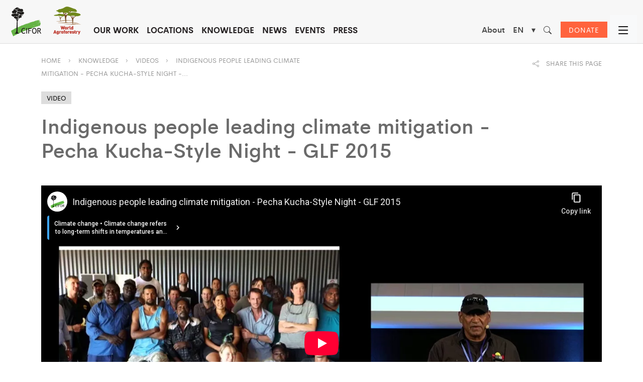

--- FILE ---
content_type: text/html; charset=UTF-8
request_url: https://www.cifor-icraf.org/knowledge/video/v=YUqrJyRZWBI/
body_size: 25041
content:
<!DOCTYPE html>
<html lang="en">

<head>
    <meta charset="UTF-8" />
    <meta name="viewport" content="width=device-width,initial-scale=1" />
            <!-- Start cookieyes banner -->
        <script id="cookieyes" type="text/javascript" src="https://cdn-cookieyes.com/client_data/42ae9378c9e79ca0f7af7ce1/script.js"></script> <!-- End cookieyes banner -->
                <!-- Google Tag Manager -->
        <script>
            (function(w, d, s, l, i) {
                w[l] = w[l] || [];
                w[l].push({
                    'gtm.start': new Date().getTime(),
                    event: 'gtm.js'
                });
                var f = d.getElementsByTagName(s)[0],
                    j = d.createElement(s),
                    dl = l != 'dataLayer' ? '&l=' + l : '';
                j.async = true;
                j.src =
                    'https://www.googletagmanager.com/gtm.js?id=' + i + dl;
                f.parentNode.insertBefore(j, f);
            })(window, document, 'script', 'dataLayer', 'GTM-W67GMNF');
        </script>
        <!-- End Google Tag Manager -->
                <meta name='robots' content='index, follow, max-image-preview:large, max-snippet:-1, max-video-preview:-1' />
<link rel="alternate" hreflang="en" href="https://www.cifor-icraf.org/knowledge/video/v=YUqrJyRZWBI/" />
<link rel="alternate" hreflang="fr" href="https://www.cifor-icraf.org/fr/ressources/video/v=YUqrJyRZWBI/" />
<link rel="alternate" hreflang="es" href="https://www.cifor-icraf.org/es/conocimiento/video/v=YUqrJyRZWBI/" />
<link rel="alternate" hreflang="id" href="https://www.cifor-icraf.org/id/pengetahuan/video/v=YUqrJyRZWBI/" />
<link rel="alternate" hreflang="pt" href="https://www.cifor-icraf.org/pt-br/conhecimento/video/v=YUqrJyRZWBI/" />
<link rel="alternate" hreflang="x-default" href="https://www.cifor-icraf.org/knowledge/video/v=YUqrJyRZWBI/" />

	<!-- This site is optimized with the Yoast SEO plugin v26.7 - https://yoast.com/wordpress/plugins/seo/ -->
	<title>Indigenous people leading climate mitigation - Pecha Kucha-Style Night - GLF 2015 - CIFOR-ICRAF Knowledge: Video #YUqrJyRZWBI</title>
	<link rel="canonical" href="https://www.cifor-icraf.org/knowledge/video/v=YUqrJyRZWBI/" />
	<meta property="og:locale" content="en_US" />
	<meta property="og:type" content="article" />
	<meta property="og:title" content="Indigenous people leading climate mitigation - Pecha Kucha-Style Night - GLF 2015 - CIFOR-ICRAF Knowledge: Video #YUqrJyRZWBI" />
	<meta property="og:description" content="Explore our knowledge All of CIFOR-ICRAF’s published research is available for free online. Here you’ll find everything from journal articles, books and briefs,..." />
	<meta property="og:url" content="https://www.cifor-icraf.org/knowledge/video/v=YUqrJyRZWBI/" />
	<meta property="og:site_name" content="CIFOR-ICRAF" />
	<meta property="article:modified_time" content="2025-04-07T04:12:48+00:00" />
	<meta property="og:image" content="https://i.ytimg.com/vi/YUqrJyRZWBI/default.jpg" />
	<meta property="og:image:width" content="1200" />
	<meta property="og:image:height" content="630" />
	<meta property="og:image:type" content="image/png" />
	<meta name="twitter:card" content="summary_large_image" />
	<meta name="twitter:label1" content="Est. reading time" />
	<meta name="twitter:data1" content="1 minute" />
	<script type="application/ld+json" class="yoast-schema-graph">{"@context":"https://schema.org","@graph":[{"@type":"WebPage","@id":"https://www.cifor-icraf.org/knowledge/","url":"https://www.cifor-icraf.org/knowledge/","name":"Knowledge | CIFOR-ICRAF","isPartOf":{"@id":"https://www.cifor-icraf.org/#website"},"primaryImageOfPage":{"@id":"https://www.cifor-icraf.org/knowledge/#primaryimage"},"image":{"@id":"https://www.cifor-icraf.org/knowledge/#primaryimage"},"thumbnailUrl":"https://www.cifor-icraf.org/wp-content/uploads/2021/12/Knowledge_feat-image-op.png","datePublished":"2021-12-16T00:43:00+00:00","dateModified":"2025-04-07T04:12:48+00:00","description":"The Center for International Forestry Research and World Agroforestry (CIFOR-ICRAF) harnesses the power of trees, forests and agroforestry landscapes to address the most pressing global challenges of our time – biodiversity loss, climate change, food security, livelihoods and inequity. CIFOR and ICRAF are CGIAR Research Centers.","inLanguage":"en-US","potentialAction":[{"@type":"ReadAction","target":["https://www.cifor-icraf.org/knowledge/"]}]},{"@type":"ImageObject","inLanguage":"en-US","@id":"https://www.cifor-icraf.org/knowledge/#primaryimage","url":"https://www.cifor-icraf.org/wp-content/uploads/2021/12/Knowledge_feat-image-op.png","contentUrl":"https://www.cifor-icraf.org/wp-content/uploads/2021/12/Knowledge_feat-image-op.png","width":1200,"height":630},{"@type":"WebSite","@id":"https://www.cifor-icraf.org/#website","url":"https://www.cifor-icraf.org/","name":"CIFOR-ICRAF","description":"Making landscapes more resilient for people and the planet","publisher":{"@id":"https://www.cifor-icraf.org/#organization"},"potentialAction":[{"@type":"SearchAction","target":{"@type":"EntryPoint","urlTemplate":"https://www.cifor-icraf.org/?s={search_term_string}"},"query-input":{"@type":"PropertyValueSpecification","valueRequired":true,"valueName":"search_term_string"}}],"inLanguage":"en-US"},{"@type":"Organization","@id":"https://www.cifor-icraf.org/#organization","name":"CIFOR-ICRAF","url":"https://www.cifor-icraf.org/","logo":{"@type":"ImageObject","inLanguage":"en-US","@id":"https://www.cifor-icraf.org/#/schema/logo/image/","url":"https://www.cifor-icraf.org/wp-content/uploads/2021/08/cifor-icraf-logo.png","contentUrl":"https://www.cifor-icraf.org/wp-content/uploads/2021/08/cifor-icraf-logo.png","width":596,"height":250,"caption":"CIFOR-ICRAF"},"image":{"@id":"https://www.cifor-icraf.org/#/schema/logo/image/"}}]}</script>
	<!-- / Yoast SEO plugin. -->


<link rel='dns-prefetch' href='//stats.wp.com' />
<link rel="alternate" type="application/rss+xml" title="CIFOR-ICRAF &raquo; Feed" href="https://www.cifor-icraf.org/feed/" />
<link rel="alternate" type="application/rss+xml" title="CIFOR-ICRAF &raquo; Comments Feed" href="https://www.cifor-icraf.org/comments/feed/" />
<link rel="alternate" title="oEmbed (JSON)" type="application/json+oembed" href="https://www.cifor-icraf.org/wp-json/oembed/1.0/embed?url=https%3A%2F%2Fwww.cifor-icraf.org%2Fknowledge%2F" />
<link rel="alternate" title="oEmbed (XML)" type="text/xml+oembed" href="https://www.cifor-icraf.org/wp-json/oembed/1.0/embed?url=https%3A%2F%2Fwww.cifor-icraf.org%2Fknowledge%2F&#038;format=xml" />
<style id='wp-img-auto-sizes-contain-inline-css' type='text/css'>
img:is([sizes=auto i],[sizes^="auto," i]){contain-intrinsic-size:3000px 1500px}
/*# sourceURL=wp-img-auto-sizes-contain-inline-css */
</style>
<link rel='stylesheet' id='wp-block-library-css' href='https://www.cifor-icraf.org/wp-includes/css/dist/block-library/style.min.css?ver=6.9' type='text/css' media='all' />
<style id='wp-block-paragraph-inline-css' type='text/css'>
.is-small-text{font-size:.875em}.is-regular-text{font-size:1em}.is-large-text{font-size:2.25em}.is-larger-text{font-size:3em}.has-drop-cap:not(:focus):first-letter{float:left;font-size:8.4em;font-style:normal;font-weight:100;line-height:.68;margin:.05em .1em 0 0;text-transform:uppercase}body.rtl .has-drop-cap:not(:focus):first-letter{float:none;margin-left:.1em}p.has-drop-cap.has-background{overflow:hidden}:root :where(p.has-background){padding:1.25em 2.375em}:where(p.has-text-color:not(.has-link-color)) a{color:inherit}p.has-text-align-left[style*="writing-mode:vertical-lr"],p.has-text-align-right[style*="writing-mode:vertical-rl"]{rotate:180deg}
/*# sourceURL=https://www.cifor-icraf.org/wp-includes/blocks/paragraph/style.min.css */
</style>
<style id='global-styles-inline-css' type='text/css'>
:root{--wp--preset--aspect-ratio--square: 1;--wp--preset--aspect-ratio--4-3: 4/3;--wp--preset--aspect-ratio--3-4: 3/4;--wp--preset--aspect-ratio--3-2: 3/2;--wp--preset--aspect-ratio--2-3: 2/3;--wp--preset--aspect-ratio--16-9: 16/9;--wp--preset--aspect-ratio--9-16: 9/16;--wp--preset--color--black: #000000;--wp--preset--color--cyan-bluish-gray: #abb8c3;--wp--preset--color--white: #ffffff;--wp--preset--color--pale-pink: #f78da7;--wp--preset--color--vivid-red: #cf2e2e;--wp--preset--color--luminous-vivid-orange: #ff6900;--wp--preset--color--luminous-vivid-amber: #fcb900;--wp--preset--color--light-green-cyan: #7bdcb5;--wp--preset--color--vivid-green-cyan: #00d084;--wp--preset--color--pale-cyan-blue: #8ed1fc;--wp--preset--color--vivid-cyan-blue: #0693e3;--wp--preset--color--vivid-purple: #9b51e0;--wp--preset--color--strong-blue: #0073aa;--wp--preset--color--lighter-blue: #229fd8;--wp--preset--color--very-light-gray: #eee;--wp--preset--color--very-dark-gray: #444;--wp--preset--gradient--vivid-cyan-blue-to-vivid-purple: linear-gradient(135deg,rgb(6,147,227) 0%,rgb(155,81,224) 100%);--wp--preset--gradient--light-green-cyan-to-vivid-green-cyan: linear-gradient(135deg,rgb(122,220,180) 0%,rgb(0,208,130) 100%);--wp--preset--gradient--luminous-vivid-amber-to-luminous-vivid-orange: linear-gradient(135deg,rgb(252,185,0) 0%,rgb(255,105,0) 100%);--wp--preset--gradient--luminous-vivid-orange-to-vivid-red: linear-gradient(135deg,rgb(255,105,0) 0%,rgb(207,46,46) 100%);--wp--preset--gradient--very-light-gray-to-cyan-bluish-gray: linear-gradient(135deg,rgb(238,238,238) 0%,rgb(169,184,195) 100%);--wp--preset--gradient--cool-to-warm-spectrum: linear-gradient(135deg,rgb(74,234,220) 0%,rgb(151,120,209) 20%,rgb(207,42,186) 40%,rgb(238,44,130) 60%,rgb(251,105,98) 80%,rgb(254,248,76) 100%);--wp--preset--gradient--blush-light-purple: linear-gradient(135deg,rgb(255,206,236) 0%,rgb(152,150,240) 100%);--wp--preset--gradient--blush-bordeaux: linear-gradient(135deg,rgb(254,205,165) 0%,rgb(254,45,45) 50%,rgb(107,0,62) 100%);--wp--preset--gradient--luminous-dusk: linear-gradient(135deg,rgb(255,203,112) 0%,rgb(199,81,192) 50%,rgb(65,88,208) 100%);--wp--preset--gradient--pale-ocean: linear-gradient(135deg,rgb(255,245,203) 0%,rgb(182,227,212) 50%,rgb(51,167,181) 100%);--wp--preset--gradient--electric-grass: linear-gradient(135deg,rgb(202,248,128) 0%,rgb(113,206,126) 100%);--wp--preset--gradient--midnight: linear-gradient(135deg,rgb(2,3,129) 0%,rgb(40,116,252) 100%);--wp--preset--font-size--small: 13px;--wp--preset--font-size--medium: 20px;--wp--preset--font-size--large: 36px;--wp--preset--font-size--x-large: 42px;--wp--preset--spacing--20: 0.44rem;--wp--preset--spacing--30: 0.67rem;--wp--preset--spacing--40: 1rem;--wp--preset--spacing--50: 1.5rem;--wp--preset--spacing--60: 2.25rem;--wp--preset--spacing--70: 3.38rem;--wp--preset--spacing--80: 5.06rem;--wp--preset--shadow--natural: 6px 6px 9px rgba(0, 0, 0, 0.2);--wp--preset--shadow--deep: 12px 12px 50px rgba(0, 0, 0, 0.4);--wp--preset--shadow--sharp: 6px 6px 0px rgba(0, 0, 0, 0.2);--wp--preset--shadow--outlined: 6px 6px 0px -3px rgb(255, 255, 255), 6px 6px rgb(0, 0, 0);--wp--preset--shadow--crisp: 6px 6px 0px rgb(0, 0, 0);}:where(.is-layout-flex){gap: 0.5em;}:where(.is-layout-grid){gap: 0.5em;}body .is-layout-flex{display: flex;}.is-layout-flex{flex-wrap: wrap;align-items: center;}.is-layout-flex > :is(*, div){margin: 0;}body .is-layout-grid{display: grid;}.is-layout-grid > :is(*, div){margin: 0;}:where(.wp-block-columns.is-layout-flex){gap: 2em;}:where(.wp-block-columns.is-layout-grid){gap: 2em;}:where(.wp-block-post-template.is-layout-flex){gap: 1.25em;}:where(.wp-block-post-template.is-layout-grid){gap: 1.25em;}.has-black-color{color: var(--wp--preset--color--black) !important;}.has-cyan-bluish-gray-color{color: var(--wp--preset--color--cyan-bluish-gray) !important;}.has-white-color{color: var(--wp--preset--color--white) !important;}.has-pale-pink-color{color: var(--wp--preset--color--pale-pink) !important;}.has-vivid-red-color{color: var(--wp--preset--color--vivid-red) !important;}.has-luminous-vivid-orange-color{color: var(--wp--preset--color--luminous-vivid-orange) !important;}.has-luminous-vivid-amber-color{color: var(--wp--preset--color--luminous-vivid-amber) !important;}.has-light-green-cyan-color{color: var(--wp--preset--color--light-green-cyan) !important;}.has-vivid-green-cyan-color{color: var(--wp--preset--color--vivid-green-cyan) !important;}.has-pale-cyan-blue-color{color: var(--wp--preset--color--pale-cyan-blue) !important;}.has-vivid-cyan-blue-color{color: var(--wp--preset--color--vivid-cyan-blue) !important;}.has-vivid-purple-color{color: var(--wp--preset--color--vivid-purple) !important;}.has-black-background-color{background-color: var(--wp--preset--color--black) !important;}.has-cyan-bluish-gray-background-color{background-color: var(--wp--preset--color--cyan-bluish-gray) !important;}.has-white-background-color{background-color: var(--wp--preset--color--white) !important;}.has-pale-pink-background-color{background-color: var(--wp--preset--color--pale-pink) !important;}.has-vivid-red-background-color{background-color: var(--wp--preset--color--vivid-red) !important;}.has-luminous-vivid-orange-background-color{background-color: var(--wp--preset--color--luminous-vivid-orange) !important;}.has-luminous-vivid-amber-background-color{background-color: var(--wp--preset--color--luminous-vivid-amber) !important;}.has-light-green-cyan-background-color{background-color: var(--wp--preset--color--light-green-cyan) !important;}.has-vivid-green-cyan-background-color{background-color: var(--wp--preset--color--vivid-green-cyan) !important;}.has-pale-cyan-blue-background-color{background-color: var(--wp--preset--color--pale-cyan-blue) !important;}.has-vivid-cyan-blue-background-color{background-color: var(--wp--preset--color--vivid-cyan-blue) !important;}.has-vivid-purple-background-color{background-color: var(--wp--preset--color--vivid-purple) !important;}.has-black-border-color{border-color: var(--wp--preset--color--black) !important;}.has-cyan-bluish-gray-border-color{border-color: var(--wp--preset--color--cyan-bluish-gray) !important;}.has-white-border-color{border-color: var(--wp--preset--color--white) !important;}.has-pale-pink-border-color{border-color: var(--wp--preset--color--pale-pink) !important;}.has-vivid-red-border-color{border-color: var(--wp--preset--color--vivid-red) !important;}.has-luminous-vivid-orange-border-color{border-color: var(--wp--preset--color--luminous-vivid-orange) !important;}.has-luminous-vivid-amber-border-color{border-color: var(--wp--preset--color--luminous-vivid-amber) !important;}.has-light-green-cyan-border-color{border-color: var(--wp--preset--color--light-green-cyan) !important;}.has-vivid-green-cyan-border-color{border-color: var(--wp--preset--color--vivid-green-cyan) !important;}.has-pale-cyan-blue-border-color{border-color: var(--wp--preset--color--pale-cyan-blue) !important;}.has-vivid-cyan-blue-border-color{border-color: var(--wp--preset--color--vivid-cyan-blue) !important;}.has-vivid-purple-border-color{border-color: var(--wp--preset--color--vivid-purple) !important;}.has-vivid-cyan-blue-to-vivid-purple-gradient-background{background: var(--wp--preset--gradient--vivid-cyan-blue-to-vivid-purple) !important;}.has-light-green-cyan-to-vivid-green-cyan-gradient-background{background: var(--wp--preset--gradient--light-green-cyan-to-vivid-green-cyan) !important;}.has-luminous-vivid-amber-to-luminous-vivid-orange-gradient-background{background: var(--wp--preset--gradient--luminous-vivid-amber-to-luminous-vivid-orange) !important;}.has-luminous-vivid-orange-to-vivid-red-gradient-background{background: var(--wp--preset--gradient--luminous-vivid-orange-to-vivid-red) !important;}.has-very-light-gray-to-cyan-bluish-gray-gradient-background{background: var(--wp--preset--gradient--very-light-gray-to-cyan-bluish-gray) !important;}.has-cool-to-warm-spectrum-gradient-background{background: var(--wp--preset--gradient--cool-to-warm-spectrum) !important;}.has-blush-light-purple-gradient-background{background: var(--wp--preset--gradient--blush-light-purple) !important;}.has-blush-bordeaux-gradient-background{background: var(--wp--preset--gradient--blush-bordeaux) !important;}.has-luminous-dusk-gradient-background{background: var(--wp--preset--gradient--luminous-dusk) !important;}.has-pale-ocean-gradient-background{background: var(--wp--preset--gradient--pale-ocean) !important;}.has-electric-grass-gradient-background{background: var(--wp--preset--gradient--electric-grass) !important;}.has-midnight-gradient-background{background: var(--wp--preset--gradient--midnight) !important;}.has-small-font-size{font-size: var(--wp--preset--font-size--small) !important;}.has-medium-font-size{font-size: var(--wp--preset--font-size--medium) !important;}.has-large-font-size{font-size: var(--wp--preset--font-size--large) !important;}.has-x-large-font-size{font-size: var(--wp--preset--font-size--x-large) !important;}
/*# sourceURL=global-styles-inline-css */
</style>

<style id='classic-theme-styles-inline-css' type='text/css'>
/*! This file is auto-generated */
.wp-block-button__link{color:#fff;background-color:#32373c;border-radius:9999px;box-shadow:none;text-decoration:none;padding:calc(.667em + 2px) calc(1.333em + 2px);font-size:1.125em}.wp-block-file__button{background:#32373c;color:#fff;text-decoration:none}
/*# sourceURL=/wp-includes/css/classic-themes.min.css */
</style>
<link rel='stylesheet' id='riovizual-block-style-css' href='https://www.cifor-icraf.org/wp-content/plugins/riovizual/build/style-index.css?ver=2.3.2' type='text/css' media='all' />
<link rel='stylesheet' id='wpe-style-css' href='https://www.cifor-icraf.org/wp-content/themes/cifor-icraf/style.css?ver=1.0.6' type='text/css' media='all' />
<link rel='stylesheet' id='wpe-theme-css' href='https://www.cifor-icraf.org/wp-content/themes/cifor-icraf/assets/css/ciforicraf.min.css?ver=1.0.160' type='text/css' media='all' />
<link rel="https://api.w.org/" href="https://www.cifor-icraf.org/wp-json/" /><link rel="alternate" title="JSON" type="application/json" href="https://www.cifor-icraf.org/wp-json/wp/v2/pages/10745" /><link rel="EditURI" type="application/rsd+xml" title="RSD" href="https://www.cifor-icraf.org/xmlrpc.php?rsd" />
<meta name="generator" content="WordPress 6.9" />
<link rel='shortlink' href='https://www.cifor-icraf.org/?p=10745' />
<meta name="generator" content="WPML ver:4.8.5 stt:1,4,25,42,2;" />
	<style>img#wpstats{display:none}</style>
				<link rel="dns-prefetch" href="//cdn.jsdelivr.net">
<style type="text/css">.recentcomments a{display:inline !important;padding:0 !important;margin:0 !important;}</style><link rel="icon" href="https://www.cifor-icraf.org/wp-content/uploads/2021/04/cropped-cifor-icraf-favicon-01-32x32.png" sizes="32x32" />
<link rel="icon" href="https://www.cifor-icraf.org/wp-content/uploads/2021/04/cropped-cifor-icraf-favicon-01-192x192.png" sizes="192x192" />
<link rel="apple-touch-icon" href="https://www.cifor-icraf.org/wp-content/uploads/2021/04/cropped-cifor-icraf-favicon-01-180x180.png" />
<meta name="msapplication-TileImage" content="https://www.cifor-icraf.org/wp-content/uploads/2021/04/cropped-cifor-icraf-favicon-01-270x270.png" />
		<style type="text/css" id="wp-custom-css">
			@media only screen and (max-width: 600px) {
.donate a.btn-donate {
    display: block;
    margin: 20px 0px 20px 10px;
}
	
	.support-box {
    padding: 30px;
    width: 90%;
}
	
}		</style>
		<noscript><style id="rocket-lazyload-nojs-css">.rll-youtube-player, [data-lazy-src]{display:none !important;}</style></noscript>        <!-- Facebook Pixel Code -->
        <script>
            ! function(f, b, e, v, n, t, s) {
                if (f.fbq) return;
                n = f.fbq = function() {
                    n.callMethod ?
                        n.callMethod.apply(n, arguments) : n.queue.push(arguments)
                };
                if (!f._fbq) f._fbq = n;
                n.push = n;
                n.loaded = !0;
                n.version = '2.0';
                n.queue = [];
                t = b.createElement(e);
                t.async = !0;
                t.src = v;
                s = b.getElementsByTagName(e)[0];
                s.parentNode.insertBefore(t, s)
            }(window, document, 'script',
                'https://connect.facebook.net/en_US/fbevents.js');
            fbq('init', '571927167503186');
            fbq('track', 'PageView');
        </script>
        <noscript><img height="1" width="1" style="display:none" src="https://www.facebook.com/tr?id=571927167503186&ev=PageView&noscript=1" /></noscript>
        <!-- End Facebook Pixel Code -->
        <script src="/wp-content/themes/cifor-icraf/assets/libs/jquery/dist/jquery.min.js"></script>
    <script src="/wp-content/themes/cifor-icraf/assets/libs/@popperjs/core/dist/umd/popper.min.js"></script>
    <script src="/wp-content/themes/cifor-icraf/assets/libs/bootstrap/dist/js/bootstrap.min.js"></script>
</head>
<body class="wp-singular page-template page-template-templates page-template-template-library page-template-templatestemplate-library-php page page-id-10745 page-parent wp-embed-responsive wp-theme-cifor-icraf main-site no-sidebar">
            <!-- Google Tag Manager (noscript) -->
        <noscript><iframe src="https://www.googletagmanager.com/ns.html?id=GTM-W67GMNF" height="0" width="0" style="display:none;visibility:hidden"></iframe></noscript>
        <!-- End Google Tag Manager (noscript) -->
        <div id="wrapper">
                        <div id="header" class="_fixed">
                    <div class="container-fluid">
                        <div class="row hide-mobile topn">
                            <div class="col-lg-2 col-md-12 d-flex">

                            </div>
                            <div class="col-lg-10 col-md-12 d-lg-flex justify-content-end">

                            </div>
                        </div>

                        <div class="row">
                            <div class="col-md-12 d-flex d-lg-none">
                                <div class="top-logo me-auto position-relative">
                                                                        <a href="https://www.cifor-icraf.org" title="CIFOR-ICRAF">
                                        <img src="https://www.cifor-icraf.org/wp-content/themes/cifor-icraf/assets/images/logo/CIFOR-ICRAF-logo.svg" alt="CIFOR-ICRAF">

                                    </a>
                                    <!-- <span class="d-inline-block beta-logo position-absolute">BETA</span> -->
                                </div>
                                <div class="button-top-mobile">
                                    <button type="button" class="btn btn-secondary btn-menu-mobile"><i class="bi bi-list"></i></button>
                                </div>
                                                                                                <div class="donate"><a href="https://www.cifor-icraf.org//donate/" class="btn  btn-donate">DONATE</a></div>

                            </div>
                            <!-- <div class="col-md-12 d-lg-flex justify-content-end"> -->
                            <div class="col-xl-8 col-lg-3 d-lg-flex">

                                <nav id="menu" class="d-block d-lg-none">
                                                                        <ul class="main-menu cf">
                                        <li class="hide-mobile"><a href="#" class="invisible"></a></li>
                                        <li class=" menu-custom menu-73260 has-children " data-target="#"><a href="https://www.cifor-icraf.org/about/about-cifor-icraf/">About</a><span class="drop-icon">▾</span><label title="Toggle Drop-down" class="drop-icon" for="sm1">▾</label><input type="checkbox" id="sm1"><ul class="sub-menu"><li class=" menu-custom menu-73261" data-target="#"><a href="https://www.cifor-icraf.org/about/board-of-trustees/">Board of Trustees</a></a></li><li class=" menu-custom menu-73262" data-target="#"><a href="https://www.cifor-icraf.org/about/leadership/">Leadership</a></a></li><li class=" menu-custom menu-89839" data-target="#"><a href="https://www.cifor-icraf.org/research-staff/">Research staff</a></a></li><li class=" menu-custom menu-73263" data-target="#"><a href="https://www.cifor-icraf.org/about/our-network/">Our network</a></a></li><li class=" menu-custom menu-73264" data-target="#"><a href="https://www.cifor-icraf.org/about/partners/">Partners</a></a></li><li class=" menu-custom menu-73265" data-target="#"><a href="https://www.cifor-icraf.org/about/work-with-us/">Work with us</a></a></li><li class=" menu-custom menu-73266" data-target="#"><a href="https://www.cifor-icraf.org/about/institutional-documents/">Institutional documents</a></a></li><li class=" menu-custom menu-73267" data-target="#"><a href="https://www.cifor-icraf.org/about/about-cifor/">About CIFOR</a></a></li><li class=" menu-custom menu-73268" data-target="#"><a href="https://www.cifor-icraf.org/about/about-icraf/">About ICRAF</a></a></li><li class=" menu-custom menu-73269" data-target="#"><a href="https://www.cifor-icraf.org/about/ethics-and-compliance-reporting-portal/">Ethics and compliance reporting portal</a></a></li><li class=" menu-custom menu-73270" data-target="#"><a href="https://www.cifor-icraf.org/about/contact-us/">Contact us</a></a></li></ul></a>
                                                </li><li class=" menu-custom menu-59659" data-target="#"><a href="https://www.cifor-icraf.org/our-work/">Our work</a></a>
                                                </li><li class=" menu-custom menu-59660 has-children " data-target="#"><a href="https://www.cifor-icraf.org/locations/">Locations</a><span class="drop-icon">▾</span><label title="Toggle Drop-down" class="drop-icon" for="sm3">▾</label><input type="checkbox" id="sm3"><ul class="sub-menu"><li class=" menu-custom menu-59664" data-target="#"><a href="/locations/africa/">AFRICA</a><span class="drop-icon">▾</span><label title="Toggle Drop-down" class="drop-icon" for="sm359665">▾</label><input type="checkbox" id="sm359665"><ul class="sub-menu"><li class=" menu-custom menu-59665" data-target="#"><a href="https://www.cifor-icraf.org/locations/africa/benin/">Benin</a></a></li><li class=" menu-custom menu-59666" data-target="#"><a href="https://www.cifor-icraf.org/locations/africa/burkina-faso/">Burkina Faso</a></a></li><li class=" menu-custom menu-59667" data-target="#"><a href="https://www.cifor-icraf.org/locations/africa/cameroon/">Cameroon</a></a></li><li class=" menu-custom menu-59668" data-target="#"><a href="https://www.cifor-icraf.org/locations/africa/cote-divoire/">Cote D’Ivoire</a></a></li><li class=" menu-custom menu-59670" data-target="#"><a href="https://www.cifor-icraf.org/locations/africa/democratic-republic-of-the-congo-drc/">DRC</a></a></li><li class=" menu-custom menu-59671" data-target="#"><a href="https://www.cifor-icraf.org/locations/africa/ethiopia/">Ethiopia</a></a></li><li class=" menu-custom menu-59672" data-target="#"><a href="https://www.cifor-icraf.org/locations/africa/kenya/">Kenya</a></a></li><li class=" menu-custom menu-59678" data-target="#"><a href="https://www.cifor-icraf.org/locations/africa/malawi/">Malawi</a></a></li><li class=" menu-custom menu-59681" data-target="#"><a href="https://www.cifor-icraf.org/locations/africa/mali/">Mali</a></a></li><li class=" menu-custom menu-59686" data-target="#"><a href="https://www.cifor-icraf.org/locations/africa/rwanda/">Rwanda</a></a></li><li class=" menu-custom menu-59687" data-target="#"><a href="https://www.cifor-icraf.org/locations/africa/tanzania/">Tanzania</a></a></li><li class=" menu-custom menu-59689" data-target="#"><a href="https://www.cifor-icraf.org/locations/africa/uganda/">Uganda</a></a></li><li class=" menu-custom menu-59690" data-target="#"><a href="https://www.cifor-icraf.org/locations/africa/zambia/">Zambia</a></a></li></ul></a></li><li class=" menu-custom menu-59691" data-target="#"><a href="/locations/asia/">ASIA</a><span class="drop-icon">▾</span><label title="Toggle Drop-down" class="drop-icon" for="sm359692">▾</label><input type="checkbox" id="sm359692"><ul class="sub-menu"><li class=" menu-custom menu-59692" data-target="#"><a href="https://www.cifor-icraf.org/locations/asia/bangladesh/">Bangladesh</a></a></li><li class=" menu-custom menu-59693" data-target="#"><a href="https://www.cifor-icraf.org/locations/asia/china/">China</a></a></li><li class=" menu-custom menu-59694" data-target="#"><a href="https://www.cifor-icraf.org/locations/asia/india/">India</a></a></li><li class=" menu-custom menu-59695" data-target="#"><a href="https://www.cifor-icraf.org/locations/asia/indonesia/">Indonesia</a></a></li><li class=" menu-custom menu-59696" data-target="#"><a href="https://www.cifor-icraf.org/locations/asia/kyrgyzstan/">Kyrgyzstan</a></a></li><li class=" menu-custom menu-59697" data-target="#"><a href="https://www.cifor-icraf.org/locations/asia/nepal/">Nepal</a></a></li><li class=" menu-custom menu-59698" data-target="#"><a href="https://www.cifor-icraf.org/locations/asia/philippines/">Philippines</a></a></li><li class=" menu-custom menu-59699" data-target="#"><a href="https://www.cifor-icraf.org/locations/asia/sri-lanka/">Sri Lanka</a></a></li><li class=" menu-custom menu-59700" data-target="#"><a href="https://www.cifor-icraf.org/locations/asia/viet-nam/">Viet Nam</a></a></li></ul></a></li><li class=" menu-custom menu-59701" data-target="#"><a href="/locations/latin-america/">LATIN AMERICA</a><span class="drop-icon">▾</span><label title="Toggle Drop-down" class="drop-icon" for="sm359702">▾</label><input type="checkbox" id="sm359702"><ul class="sub-menu"><li class=" menu-custom menu-59702" data-target="#"><a href="https://www.cifor-icraf.org/locations/latin-america/brazil/">Brazil</a></a></li><li class=" menu-custom menu-59703" data-target="#"><a href="https://www.cifor-icraf.org/locations/latin-america/peru/">Peru</a></a></li></ul></a></li><li class=" menu-custom menu-59705" data-target="#"><a href="#">EUROPE</a><span class="drop-icon">▾</span><label title="Toggle Drop-down" class="drop-icon" for="sm359706">▾</label><input type="checkbox" id="sm359706"><ul class="sub-menu"><li class=" menu-custom menu-59706" data-target="#"><a href="https://www.cifor-icraf.org/locations/europe/">CIFOR-ICRAF Europe office</a></a></li></ul></a></li></ul></a>
                                                </li><li class=" menu-custom menu-59661 has-children " data-target="#"><a href="https://www.cifor-icraf.org/knowledge/">Knowledge</a><span class="drop-icon">▾</span><label title="Toggle Drop-down" class="drop-icon" for="sm4">▾</label><input type="checkbox" id="sm4"><ul class="sub-menu"><li class=" menu-custom menu-59707" data-target="#"><a href="https://www.cifor-icraf.org/knowledge/publications/">Publications</a></a></li><li class=" menu-custom menu-59708" data-target="#"><a href="https://www.cifor-icraf.org/knowledge/news/">News</a></a></li><li class=" menu-custom menu-59709" data-target="#"><a href="https://www.cifor-icraf.org/knowledge/videos/">Videos</a></a></li><li class=" menu-custom menu-59711" data-target="#"><a href="https://www.cifor-icraf.org/knowledge/presentations/">Presentations</a></a></li><li class=" menu-custom menu-59712" data-target="#"><a href="https://www.cifor-icraf.org/knowledge/datasets/">Datasets</a></a></li><li class=" menu-custom menu-59713" data-target="#"><a href="https://www.cifor-icraf.org/knowledge/podcasts/">Podcasts</a></a></li><li class=" menu-custom menu-59714" data-target="#"><a href="https://www.cifor-icraf.org/knowledge/photos/">Photos</a></a></li></ul></a>
                                                </li><li class=" menu-custom menu-59662 has-children " data-target="#"><a href="https://www.cifor-icraf.org/news/">News</a><span class="drop-icon">▾</span><label title="Toggle Drop-down" class="drop-icon" for="sm5">▾</label><input type="checkbox" id="sm5"><ul class="sub-menu"><li class=" menu-custom menu-59715" data-target="#"><a href="https://forestsnews.cifor.org/">Forests News</a></a></li><li class=" menu-custom menu-59716" data-target="#"><a href="https://www.cifor-icraf.org/knowledge/news/agroforestry-world-news/">Agroforestry World News</a></a></li><li class=" menu-custom menu-59717" data-target="#"><a href="https://news.globallandscapesforum.org/">Landscape News</a></a></li><li class=" menu-custom menu-59718" data-target="#"><a href="/news/feature/">Features</a></a></li><li class=" menu-custom menu-59719" data-target="#"><a href="https://www.cifor-icraf.org/news/social-media/">Social media</a></a></li><li class=" menu-custom menu-86422" data-target="#"><a href="https://www.cifor-icraf.org/news/corporate-news/">Corporate news</a></a></li><li class=" menu-custom menu-86423" data-target="#"><a href="https://www.cifor-icraf.org/press/press-release/">Press releases</a></a></li><li class=" menu-custom menu-86424" data-target="#"><a href="https://www.cifor-icraf.org/news/project-news/">Project news</a></a></li></ul></a>
                                                </li><li class=" menu-custom menu-59663" data-target="#"><a href="https://www.cifor-icraf.org/events/">Events</a></a>
                                                </li><li class=" menu-page menu-55130" data-target="#"><a href="https://www.cifor-icraf.org/press/">Press</a></a>
                                                </li>                                                                            </ul>
                                </nav>

                                <nav id="menu" class="hide-mobile d-flex w-100 ">
                                    <label for="tm" id="toggle-menu">Menu <span class="drop-icon">▾</span></label>
                                    <input type="checkbox" id="tm">
                                    <div class="top-logo position-relative">
                                                                                <a href="https://www.cifor-icraf.org" class="ps-0" title="CIFOR-ICRAF">
                                            <img src="https://www.cifor-icraf.org/wp-content/themes/cifor-icraf/assets/images/logo/CIFOR-ICRAF-logo.svg" alt="CIFOR-ICRAF">

                                        </a>
                                        <!-- <span class="d-inline-block beta-logo position-absolute">BETA</span> -->
                                    </div>
                                    <ul class="main-menu cf d-none d-xl-flex ms-2">
                                        <li class=" menu-page menu-58510" data-target="#"><a href="https://www.cifor-icraf.org/our-work/">Our work</a></a>
                                                </li><li class="megamenu menu-page menu-11810" data-target="#megamenu-12041"><a href="https://www.cifor-icraf.org/locations/">Locations</a></a>
                                                </li><li class="megamenu menu-page menu-10745" data-target="#megamenu-10934"><a href="https://www.cifor-icraf.org/knowledge/">Knowledge</a></a>
                                                </li><li class="megamenu menu-page menu-360" data-target="#megamenu-502"><a href="https://www.cifor-icraf.org/news/">News</a></a>
                                                </li><li class="megamenu menu-page menu-19" data-target="#megamenu-503"><a href="https://www.cifor-icraf.org/events/">Events</a></a>
                                                </li><li class=" menu-page menu-55130" data-target="#"><a href="https://www.cifor-icraf.org/press/">Press</a></a>
                                                </li>                                                                                                                                                            </ul>
                                </nav>

                                <div class="search-box-mobile mb-1 position-relative">
                                    <form id="mobile-navbar-search-form" action="https://www.cifor-icraf.org/" method="post">
                                        <div class="input-group p-1 mb-1">
                                            <input id="mobile-navbar-search-input" type="text" class="form-control" name="navbar_search_string" placeholder="Search keyword" value="">
                                            <input type="hidden" name="navbar_form_search" value="form_search">
                                            <input type="hidden" name="navbar_form_scope" id="mobile_navbar_form_scope" value="scope-all">
                                            <input type="hidden" name="navbar_form_order" id="mobile_navbar_form_order" value="relevance">
                                            <input type="hidden" id="search_nonce" name="search_nonce" value="5eea1c6efe" /><input type="hidden" name="_wp_http_referer" value="/knowledge/video/v=YUqrJyRZWBI%2F" />                                            <button id="btn-mobile-navbar-search" class="btn btn-warning text-white" type="button" name="x" value="d-nH<oa"> Search </button>
                                        </div>

                                    </form>

                                                                            <div class="position-absolute lang-switcher-container">
                                            <button class="btn btn-secondary dropdown-toggle lang-switcher-small-screen" type="button" data-bs-toggle="dropdown" aria-expanded="false">
                                                EN                                            </button>


                                            <ul class="dropdown-menu dropdown-menu-end">
                                                <li class="menu-custom" data-target="#"><a href="https://www.cifor-icraf.org/knowledge/" class="active dropdown-item gtm-global-top-menu-language">English</a></li><li class="menu-custom" data-target="#"><a href="https://www.cifor-icraf.org/es/conocimiento/" class="dropdown-item gtm-global-top-menu-language">Español</a></li><li class="menu-custom" data-target="#"><a href="https://www.cifor-icraf.org/fr/ressources/" class="dropdown-item gtm-global-top-menu-language">Français</a></li><li class="menu-custom" data-target="#"><a href="https://www.cifor-icraf.org/id/pengetahuan/" class="dropdown-item gtm-global-top-menu-language">Indonesia</a></li><li class="menu-custom" data-target="#"><a href="https://www.cifor-icraf.org/pt-br/conhecimento/" class="dropdown-item gtm-global-top-menu-language">Português</a></li>                                            </ul>


                                        </div>
                                                                    </div>

                            </div>
                            <div class="col-xl-4 col-lg-5 d-lg-flex d-none justify-content-end offset-4 offset-xl-0">
                                <nav id="menu" class="d-none d-lg-block">
                                    <label for="tm" id="toggle-menu">Menu <span class="drop-icon">▾</span></label>
                                    <input type="checkbox" id="tm">
                                    <ul class="main-menu cf">
                                        <li class=" menu-page menu-1489" data-target="#"><a class ="topm" href="https://www.cifor-icraf.org/about/about-cifor-icraf/">About</a></a>
                                                </li>                                            <li class=" menu-page menu-7 has-children " data-target="#">
                                                <input type="checkbox" id="sm1">
                                                <a class="topm" href="#"> EN                                                    <span class="drop-icon">▾</span>
                                                    <label title="Toggle Drop-down" class="drop-icon" for="sm1">▾</label>
                                                </a><input type="checkbox" id="sm1">
                                                <ul class="sub-menu">
                                                    <li class="menu-custom" data-target="#"><a href="https://www.cifor-icraf.org/knowledge/" class="active gtm-global-top-menu-language">English</a></li><li class="menu-custom" data-target="#"><a href="https://www.cifor-icraf.org/es/conocimiento/" class="gtm-global-top-menu-language">Español</a></li><li class="menu-custom" data-target="#"><a href="https://www.cifor-icraf.org/fr/ressources/" class="gtm-global-top-menu-language">Français</a></li><li class="menu-custom" data-target="#"><a href="https://www.cifor-icraf.org/id/pengetahuan/" class="gtm-global-top-menu-language">Indonesia</a></li><li class="menu-custom" data-target="#"><a href="https://www.cifor-icraf.org/pt-br/conhecimento/" class="gtm-global-top-menu-language">Português</a></li>                                                </ul>

                                                                                        </li>
                                            <li><a class="topm search-menu" href="#" title="search" id="search-menu"><i class="bi bi-search"></i></a></li>
                                                                                        <li><a class="btn  btn-donate topm" href="https://www.cifor-icraf.org//donate/">DONATE</a></li>


                                    </ul>
                                </nav>
                                <div class="button-top-mobile d-block mt-3">
                                    <button type="button" class="btn btn-light" data-bs-toggle="modal" data-bs-target="#wide-screen-hamburger-menu"><i class="bi bi-list fs-3"></i></button>
                                </div>
                            </div>

                        </div>

                    </div>
                </div>
                    <div class="search-box" style="display:none;">
            <form id="navbar-search-form" action="https://www.cifor-icraf.org/" method="post">
                <div class="input-group p-2 mb-2">
                    <input type="text" id="navbar-search-input" class="form-control" name="navbar_search_string" placeholder="Search keyword" value="">
                    <input type="hidden" name="navbar_form_search" value="form_search">
                    <input type="hidden" name="navbar_form_scope" id="navbar_form_scope" value="scope-all">
                    <input type="hidden" name="navbar_form_order" id="navbar_form_order" value="relevance">
                    <input type="hidden" id="search_nonce" name="search_nonce" value="5eea1c6efe" /><input type="hidden" name="_wp_http_referer" value="/knowledge/video/v=YUqrJyRZWBI%2F" />                    <button id="btn-navbar-search" class="btn btn-warning text-white" type="button" name="x" value="jl-hnZw"> Search </button>
                </div>

            </form>
        </div>
        <script>
            function getNavbarSearchParams() {
                var p;

                p = 'https://www.cifor-icraf.org/';
                p += '?s=' + search_string;
                p += '&lp=1';
                p += '&scope=all';
                p += '&order=relevance';

                return p;

            }

            function submitNavbarSearch(e, navbarSearchInput, navbarSearchForm) {
                e.preventDefault();
                search_string = navbarSearchInput.val();
                navbarSearchForm.attr('action', getNavbarSearchParams()).submit();
            }

            $('document').ready(function() {
                $('#btn-navbar-search').click(function(e) {
                    submitNavbarSearch(e, $('#navbar-search-input'), $('#navbar-search-form'))
                });
                $('#navbar-search-input').on('keydown', function(e) {
                    if (e.keyCode == 13) {
                        submitNavbarSearch(e, $('#navbar-search-input'), $('#navbar-search-form'))
                    }
                })

                $('#btn-mobile-navbar-search').click(function(e) {
                    submitNavbarSearch(e, $('#mobile-navbar-search-input'), $('#mobile-navbar-search-form'))
                });
                $('#mobile-navbar-search-input').on('keydown', function(e) {
                    if (e.keyCode == 13) {
                        submitNavbarSearch(e, $('#mobile-navbar-search-input'), $('#mobile-navbar-search-form'))
                    }
                })
            })
        </script>

                    <div class="megamenu-list">
                                    <div id="megamenu-36505" class="megamenu-item megamenu-1">
                        <div class="megamenu-block">
                            <div class="megamenu-content">
                                                            </div>
                            <div class="megamenu-footer">
                                <a href="https://www.cifor-icraf.org/about/about-cifor-icraf/">Learn more about CIFOR-ICRAF<i class="bi bi-arrow-right middle"></i></a>                            </div>
                        </div>
                    </div>
                                    <div id="megamenu-26131" class="megamenu-item megamenu-2">
                        <div class="megamenu-block">
                            <div class="megamenu-content">
                                                            </div>
                            <div class="megamenu-footer">
                                <a href="/events/">Pencarian semua acara<i class="bi bi-arrow-right middle"></i></a>                            </div>
                        </div>
                    </div>
                                    <div id="megamenu-26128" class="megamenu-item megamenu-3">
                        <div class="megamenu-block">
                            <div class="megamenu-content">
                                                            </div>
                            <div class="megamenu-footer">
                                <a href="/news/">Pencarian semua berita<i class="bi bi-arrow-right middle"></i></a>                            </div>
                        </div>
                    </div>
                                    <div id="megamenu-25867" class="megamenu-item megamenu-4">
                        <div class="megamenu-block">
                            <div class="megamenu-content">
                                                            </div>
                            <div class="megamenu-footer">
                                <a href="/events/">Parcourir tous les évènements<i class="bi bi-arrow-right middle"></i></a>                            </div>
                        </div>
                    </div>
                                    <div id="megamenu-25865" class="megamenu-item megamenu-5">
                        <div class="megamenu-block">
                            <div class="megamenu-content">
                                                            </div>
                            <div class="megamenu-footer">
                                <a href="/events/">Pencarian semua acara<i class="bi bi-arrow-right middle"></i></a>                            </div>
                        </div>
                    </div>
                                    <div id="megamenu-25855" class="megamenu-item megamenu-6">
                        <div class="megamenu-block">
                            <div class="megamenu-content">
                                                            </div>
                            <div class="megamenu-footer">
                                <a href="/news/">Parcourir toutes les actualités<i class="bi bi-arrow-right middle"></i></a>                            </div>
                        </div>
                    </div>
                                    <div id="megamenu-25853" class="megamenu-item megamenu-7">
                        <div class="megamenu-block">
                            <div class="megamenu-content">
                                                            </div>
                            <div class="megamenu-footer">
                                <a href="/news/">Ver todas las noticias<i class="bi bi-arrow-right middle"></i></a>                            </div>
                        </div>
                    </div>
                                    <div id="megamenu-25826" class="megamenu-item megamenu-8">
                        <div class="megamenu-block">
                            <div class="megamenu-content">
                                                            </div>
                            <div class="megamenu-footer">
                                <a href="/events/">Explorar todos los eventos<i class="bi bi-arrow-right middle"></i></a>                            </div>
                        </div>
                    </div>
                                    <div id="megamenu-25824" class="megamenu-item megamenu-9">
                        <div class="megamenu-block">
                            <div class="megamenu-content">
                                                            </div>
                            <div class="megamenu-footer">
                                                            </div>
                        </div>
                    </div>
                                    <div id="megamenu-25822" class="megamenu-item megamenu-10">
                        <div class="megamenu-block">
                            <div class="megamenu-content">
                                                            </div>
                            <div class="megamenu-footer">
                                                            </div>
                        </div>
                    </div>
                                    <div id="megamenu-25820" class="megamenu-item megamenu-11">
                        <div class="megamenu-block">
                            <div class="megamenu-content">
                                                            </div>
                            <div class="megamenu-footer">
                                <a href="/news/">Pencarian semua berita<i class="bi bi-arrow-right middle"></i></a>                            </div>
                        </div>
                    </div>
                                    <div id="megamenu-25818" class="megamenu-item megamenu-12">
                        <div class="megamenu-block">
                            <div class="megamenu-content">
                                                            </div>
                            <div class="megamenu-footer">
                                                            </div>
                        </div>
                    </div>
                                    <div id="megamenu-25815" class="megamenu-item megamenu-13">
                        <div class="megamenu-block">
                            <div class="megamenu-content">
                                                            </div>
                            <div class="megamenu-footer">
                                <a href="https://www.cifor-icraf.org/about/about-cifor-icraf/">Learn more about CIFOR-ICRAF<i class="bi bi-arrow-right middle"></i></a>                            </div>
                        </div>
                    </div>
                                    <div id="megamenu-12045" class="megamenu-item megamenu-14">
                        <div class="megamenu-block">
                            <div class="megamenu-content">
                                                            </div>
                            <div class="megamenu-footer">
                                                            </div>
                        </div>
                    </div>
                                    <div id="megamenu-12041" class="megamenu-item megamenu-15">
                        <div class="megamenu-block">
                            <div class="megamenu-content">
                                
<style>
  .megamenu-aside,
  .megamenu-aside .aside-bg img {
    height: 400px;
  }

  .megamenu-footer {
    height: 42px !important;
  }

  .doc-org-link {
    font-size: 18px;
  }

  .menu-list_group li h3,
  .menu-list_group li .h3 {
    margin-top: 25px;
    color: #6a6a6a;
  }

  .menu-list_group>a {
    color: #6a6a6a;
  }
</style>
<div class="container">
  <div class="row">
    <div class="col-lg-9">
      <div class="row">
        <div class="col-lg-3">
          <div class="menu-list_group">
            <a href="/locations/africa/">
              <h3 class="wpe-section-title text-uppercase">Africa</h3>
            </a>
            <ul class="menu-list">
              <li><a href="/locations/africa/benin/">Benin</a></li>
              <li><a href="/locations/africa/burkina-faso/">Burkina Faso</a></li>
              <li><a href="/locations/africa/cameroon/">Cameroon</a></li>
              <li><a href="/locations/africa/cote-divoire/">Cote D’Ivoire</a></li>
              <li><a href="/locations/africa/democratic-republic-of-the-congo-drc/">DRC</a></li>
              <li><a href="/locations/africa/ethiopia/">Ethiopia</a></li>
              <li><a href="/locations/africa/kenya/">Kenya</a></li>
              <li><a href="/locations/africa/malawi/">Malawi</a></li>
              <li><a href="/locations/africa/mali/">Mali</a></li>
              <li><a href="/locations/africa/rwanda/">Rwanda</a></li>
              <li><a href="/locations/africa/tanzania/">Tanzania</a></li>
              <li><a href="/locations/africa/uganda/">Uganda</a></li>
              <li><a href="/locations/africa/zambia/">Zambia</a></li>
            </ul>
          </div>
        </div>
        <div class="col-lg-3">
          <div class="menu-list_group">
            <a href="/locations/asia/">
              <h3 class="wpe-section-title text-uppercase">Asia</h3>
            </a>
            <ul class="menu-list">
              <li><a href="/locations/asia/bangladesh/">Bangladesh</a></li>
              <li><a href="/locations/asia/china/">China</a></li>
              <li><a href="/locations/asia/india/">India</a></li>
              <li><a href="/locations/asia/indonesia/">Indonesia</a></li>
              <li><a href="/locations/asia/nepal/">Nepal</a></li>
              <li><a href="/locations/asia/papua-new-guinea/">Papua New Guinea</a></li>
              <li><a href="/locations/asia/philippines/">Philippines</a></li>
              <li><a href="/locations/asia/sri-lanka/">Sri Lanka</a></li>
              <li><a href="/locations/asia/viet-nam/">Viet Nam</a></li>
            </ul>
          </div>
        </div>
        <div class="col-lg-3">
          <div class="menu-list_group">
            <a href="/locations/latin-america/">
              <h3 class="wpe-section-title text-uppercase">Latin America</h3>
            </a>
            <ul class="menu-list">
              <li><a href="/locations/latin-america/brazil/">Brazil</a></li>
              <li><a href="/locations/latin-america/peru/">Peru</a></li>
            </ul>
          </div>
        </div>
        <div class="col-lg-3">
          <div class="menu-list_group">
            <a href="/locations/europe/">
            <h3 class="wpe-section-title text-uppercase">Europe</h3>
             </a>
            <ul class="menu-list">
              <li><a href="/locations/europe/">CIFOR-ICRAF Europe office</a></li>
            </ul>
          </div>
        </div>
      </div>
    </div>
  </div>
</div>
                            </div>
                            <div class="megamenu-footer">
                                                            </div>
                        </div>
                    </div>
                                    <div id="megamenu-10934" class="megamenu-item megamenu-16">
                        <div class="megamenu-block">
                            <div class="megamenu-content">
                                
<style>
  .megamenu-aside,
  .megamenu-aside .aside-bg img {
    height: 400px;
  }

  .megamenu-footer {
    height: 42px !important;
  }

  .doc-org-link {
    font-size: 18px;
  }

  .menu-list_group li h3,
  .menu-list_group li .h3 {
    margin-top: 25px;
    color: #6a6a6a;
  }

  .megamenu-list #megamenu-10934 .megamenu-content {
    padding: 0px !important;
  }

  .megamenu-side-content {
    height: 580px;
  }
</style>
<div class="container">
  <div class="row">
    <div class="col-lg-3 bg-dark megamenu-side-content p-0">
      <img decoding="async" src="/wp-content/uploads/2022/01/knowledge_megamenu-img.png" alt="" class="w-100">
      <div class="p-4">
        <p class="text-white">CIFOR–ICRAF publishes over 750 publications every year on agroforestry, forests and climate change, landscape restoration, rights, forest policy and much more – in multiple languages.</p>
      </div>
    </div>
    <div class="col-lg-6 ps-4">
      <div class="row">
        <div class="col">
          <div class="menu-list_group mt-4">
            <h3 class="wpe-section-title text-uppercase">Explore our knowledge</h3>
            <p>Browse CIFOR–ICRAF’s published research in a wide range of formats, all of which are available for free online.</p>
            <div class="row">
              <div class="col-6">
                <ul class="menu-list">
                  <li><a href="/knowledge/publications/"><i class="bi bi-book-fill"></i> Publications</a></li>
                  <li><a href="/knowledge/news/"><i class="bi bi-newspaper"></i> News</a></li>
                  <li><a href="/knowledge/videos/"><i class="bi bi-camera-video-fill"></i> Videos</a></li>
                  <li><a href="/knowledge/presentations/"><i class="bi bi-easel-fill"></i> Presentations</a></li>
                  <li><a href="/knowledge/datasets/"><i class="bi bi-stack"></i> Datasets</a></li>
                </ul>
              </div>
              <div class="col-6">
                <ul class="menu-list">
                  <li><a href="/knowledge/podcasts/"><i class="bi bi-speaker-fill"></i> Podcasts</a></li>
                  <li><a href="/knowledge/photos/"><i class="bi bi-camera-fill"></i> Photos</a></li>
                  
                  <!-- <li><a href="#"><i class="bi bi-pie-chart-fill"></i> Project database</a></li> -->
                  <!-- <li><a href="/feature"><i class="bi bi-bookmark-star-fill"></i> Features</a></li> -->
                </ul>
              </div>
            </div>
          </div>
        </div>
      </div>
    </div>
  </div>
</div>
                            </div>
                            <div class="megamenu-footer">
                                                            </div>
                        </div>
                    </div>
                                    <div id="megamenu-503" class="megamenu-item megamenu-17">
                        <div class="megamenu-block">
                            <div class="megamenu-content">
                                <style>
    .megamenu-aside,
    .megamenu-aside .aside-bg img {
        height: 400px;
    }

    .megamenu-footer {
        height: 42px !important;
    }

    .doc-org-link {
        font-size: 18px;
    }

    .menu-list_group li h3,
    .menu-list_group li .h3 {
        margin-top: 25px;
        color: #6a6a6a;
    }

    .megamenu-list #megamenu-503 .megamenu-content {
        padding: 0px !important;
    }

    .megamenu-list .megamenu-side-content p {
        font-size: 14px;
    }

    .megamenu-side-content {
        height: 580px;
    }

    </style>
<!-- section news -->
<div  class=" layout_l3 container megamenu">
            <div class="row">
            <div class="col-lg-3 bg-dark megamenu-side-content p-0">
                <img decoding="async" src="https://www.cifor-icraf.org/wp-content/uploads/2022/01/event_megamenu-img.png" alt="" class="w-100">
                <div class="p-4">
                    <p class="text-white">Explore upcoming and past events across the globe and online, whether hosted by CIFOR-ICRAF or attended by our researchers.</p>
                </div>
            </div>
            <div class="col-lg-9 ps-4">
                        <div class="row">
                <div class="col-lg-12">
                    <div class="menu-list_group pb-0 mt-4">
                        <h3 class=" wpe-section-title">UPCOMING EVENTS</h3>
                    </div>
                </div>
            </div>
                                <div class="row">
                        <div class="col-lg-6 col-md-12 col-xs-12 parent_eh">
                            <div class="post-box _featured" data-bs-toggle="" data-bs-target="" >
            <a href="https://www.cifor-icraf.org/event/treescapes-2026/">
            <div class="post-box_thumbnail "><img fetchpriority="high" decoding="async" width="650" height="341" src="https://www.cifor-icraf.org/wp-content/uploads/2025/07/looking-up-view-of-tree-trunk-to-green-leaves-feat.jpg" class="img-responsive" alt="TREESCAPES 2026" srcset="https://www.cifor-icraf.org/wp-content/uploads/2025/07/looking-up-view-of-tree-trunk-to-green-leaves-feat.jpg 1200w, https://www.cifor-icraf.org/wp-content/uploads/2025/07/looking-up-view-of-tree-trunk-to-green-leaves-feat-300x158.jpg 300w, https://www.cifor-icraf.org/wp-content/uploads/2025/07/looking-up-view-of-tree-trunk-to-green-leaves-feat-1024x538.jpg 1024w, https://www.cifor-icraf.org/wp-content/uploads/2025/07/looking-up-view-of-tree-trunk-to-green-leaves-feat-768x403.jpg 768w" sizes="(max-width: 650px) 100vw, 650px" /></div><div class="post-box_content  ">
    <div class="post-box_group text-break">
        <div class="content-label"> EVENT</div><h2 class="content-title">TREESCAPES 2026</h2>    </div>

                        <div class="content-date">05 &#8211; 07 Feb 2026. New Delhi, India</div>
                    </div>
        </a>
</div>
                        </div>
                        <div class="col-lg-6 col-md-12  col-xs-12  parent_eh">
                            <div class="post-box-list _flex-column">
                                <div class="post-box " data-bs-toggle="" data-bs-target="" >
            <a href="https://www.cifor-icraf.org/event/iufro-division-8-conference-2026/">
            <div class="post-box_thumbnail "><img decoding="async" width="400" height="254" src="https://www.cifor-icraf.org/wp-content/uploads/2025/12/IUFRO_2026.png" class="img-responsive" alt=" IUFRO Division 8 Conference 2026" srcset="https://www.cifor-icraf.org/wp-content/uploads/2025/12/IUFRO_2026.png 600w, https://www.cifor-icraf.org/wp-content/uploads/2025/12/IUFRO_2026-300x191.png 300w" sizes="(max-width: 400px) 100vw, 400px" /></div><div class="post-box_content  ">
    <div class="post-box_group text-break">
        <div class="content-label"> EVENT</div><h2 class="content-title">IUFRO Division 8 Conference 2026</h2>    </div>

                        <div class="content-date">24 &#8211; 27 Mar 2026.  Coyhaique, Chile</div>
                    </div>
        </a>
</div>
<div class="post-box " data-bs-toggle="" data-bs-target="" >
            <a href="https://www.cifor-icraf.org/event/glf-africa-2026-stewarding-our-rangelands/">
            <div class="post-box_thumbnail "><img decoding="async" width="400" height="210" src="https://www.cifor-icraf.org/wp-content/uploads/2025/12/GLF_Rangelands.jpg" class="img-responsive" alt="GLF Africa 2026: Stewarding Our Rangelands" srcset="https://www.cifor-icraf.org/wp-content/uploads/2025/12/GLF_Rangelands.jpg 1200w, https://www.cifor-icraf.org/wp-content/uploads/2025/12/GLF_Rangelands-300x158.jpg 300w, https://www.cifor-icraf.org/wp-content/uploads/2025/12/GLF_Rangelands-1024x538.jpg 1024w, https://www.cifor-icraf.org/wp-content/uploads/2025/12/GLF_Rangelands-768x403.jpg 768w" sizes="(max-width: 400px) 100vw, 400px" /></div><div class="post-box_content  ">
    <div class="post-box_group text-break">
        <div class="content-label"> EVENT</div><h2 class="content-title">GLF Africa 2026: Stewarding Our Rangelands</h2>    </div>

                        <div class="content-date">06 &#8211; 07 May 2026. Nairobi, Kenya, and online</div>
                    </div>
        </a>
</div>
                            </div>
                        </div>
                    </div>
                            </div>
        </div>
    </div>


<p></p>
                            </div>
                            <div class="megamenu-footer">
                                <a href="/events/">Browse all events<i class="bi bi-arrow-right middle"></i></a>                            </div>
                        </div>
                    </div>
                                    <div id="megamenu-502" class="megamenu-item megamenu-18">
                        <div class="megamenu-block">
                            <div class="megamenu-content">
                                <style>
    #megamenu-502 .megamenu-side-content a {
  color: #fff;
}
#megamenu-502 .megamenu-side-content a:hover {
  color: #bbbbbc;
}.megamenu-aside,
    .megamenu-aside .aside-bg img {
        height: 400px;
    }

    .megamenu-footer {
        height: 42px !important;
    }

    .doc-org-link {
        font-size: 18px;
    }

    .menu-list_group li h3,
    .menu-list_group li .h3 {
        margin-top: 25px;
        color: #6a6a6a;
    }

    .megamenu-list #megamenu-502 .megamenu-content {
        padding: 0px !important;
    }

    .megamenu-list .megamenu-side-content p {
        font-size: 14px;
    }

    .megamenu-side-content {
        height: 580px;
    }

    </style>
<!-- section news -->
<div  class=" layout_l1 container megamenu">

            <div class="row">
            <div class="col-lg-3 bg-dark megamenu-side-content p-0">
                <img decoding="async" src="https://www.cifor-icraf.org/wp-content/uploads/2022/01/news_megamenu-img.png" alt="" class="w-100">
                <div class="p-4">
                    <div class="text-white"><ul  class="list-unstyled">
  <li><a href="https://forestsnews.cifor.org/">Forests News</a></li>
  <li><a href="https://www.cifor-icraf.org/knowledge/news/agroforestry-world-news/">Agroforestry World News</a></li>
  <li><a href="https://thinklandscape.globallandscapesforum.org">ThinkLandscape</a></li>
  <li><a href="/news/feature/">Features</a></li>
  <li><a href="/news/social-media/">Social media</a></li>
  <li><a href="/news/corporate-news/">Corporate news</a></li>
  <li><a href="/press/press-release/">Press releases</a></li>
  <li><a href="/news/project-news/">Project news</a></li>
  <li><a href="/news/news-update/">News update</a></li>
</ul></div>
                </div>
            </div>
            <div class="col-lg-9 ps-4">
                        <div class="row">
                <div class="col-lg-12">
                    <div class="menu-list_group pb-0 mt-4">
                        <h3 class="wpe-section-title text-uppercase">Latest news</h3>
                        <p>Science needs clear communication channels to cut through the noise, if research is to have any impact. CIFOR-ICRAF is as passionate about sharing our knowledge as we are in generating it.</p>
                    </div>
                </div>
            </div>
                            <div class="row">
                    <div class="row">                                <div class="col-lg-6 col-md-12  col-xs-12  parent_eh">
                                    <div class="post-box-list _flex-column layout-01 b-1">
                                        <div class="post-box " data-bs-toggle="" data-bs-target="" >
            <a href="https://www.cifor-icraf.org/press/press-release/cifor-icraf-and-terragrn-partner-to-scale-a-proven-science-led-model-for-landscape-restoration-and-climate-resilience/">
            <div class="post-box_thumbnail "><img decoding="async" width="301" height="300" src="https://www.cifor-icraf.org/wp-content/uploads/2026/01/Mpumalanga-Landscape-2.jpg" class="img-responsive" alt="CIFOR-ICRAF and TERRAGRN Partner to Scale a Proven, Science-Led Model for Landscape Restoration and Climate Resilience" srcset="https://www.cifor-icraf.org/wp-content/uploads/2026/01/Mpumalanga-Landscape-2.jpg 2048w, https://www.cifor-icraf.org/wp-content/uploads/2026/01/Mpumalanga-Landscape-2-300x300.jpg 300w, https://www.cifor-icraf.org/wp-content/uploads/2026/01/Mpumalanga-Landscape-2-1024x1022.jpg 1024w, https://www.cifor-icraf.org/wp-content/uploads/2026/01/Mpumalanga-Landscape-2-150x150.jpg 150w, https://www.cifor-icraf.org/wp-content/uploads/2026/01/Mpumalanga-Landscape-2-768x767.jpg 768w, https://www.cifor-icraf.org/wp-content/uploads/2026/01/Mpumalanga-Landscape-2-1536x1533.jpg 1536w" sizes="(max-width: 301px) 100vw, 301px" /></div><div class="post-box_content  ">
    <div class="post-box_group text-break">
        <div class="content-label">CIFOR-ICRAF PRESS RELEASE</div><h2 class="content-title">CIFOR-ICRAF and TERRAGRN Partner to Scale a Proven, Science-Led Model for Landscape Restoration and Climate Resilience</h2>    </div>

                        <div class="content-date">29 Jan 2026</div>
                    </div>
        </a>
</div>
                                    </div>
                                </div>
                                                            <div class="col-lg-6 col-md-12  col-xs-12  parent_eh">
                                    <div class="post-box-list _flex-column layout-01 b-2">
                                        <div class="post-box " data-bs-toggle="" data-bs-target="" >
            <a href="https://www.cifor-icraf.org/news/corporate-news/bhutan-approves-its-first-national-agroforestry-strategy-and-action-plan-with-support-of-cifor-icraf/">
            <div class="post-box_thumbnail "><img decoding="async" width="400" height="210" src="https://www.cifor-icraf.org/wp-content/uploads/2026/01/29335781867_61fd7e0eec_feat.jpg" class="img-responsive" alt="Bhutan approves its first National Agroforestry Strategy and Action Plan with support of CIFOR-ICRAF" srcset="https://www.cifor-icraf.org/wp-content/uploads/2026/01/29335781867_61fd7e0eec_feat.jpg 1200w, https://www.cifor-icraf.org/wp-content/uploads/2026/01/29335781867_61fd7e0eec_feat-300x158.jpg 300w, https://www.cifor-icraf.org/wp-content/uploads/2026/01/29335781867_61fd7e0eec_feat-1024x538.jpg 1024w, https://www.cifor-icraf.org/wp-content/uploads/2026/01/29335781867_61fd7e0eec_feat-768x403.jpg 768w" sizes="(max-width: 400px) 100vw, 400px" /></div><div class="post-box_content  ">
    <div class="post-box_group text-break">
        <div class="content-label">CIFOR-ICRAF CORPORATE NEWS</div><h2 class="content-title">Bhutan approves its first National Agroforestry Strategy and Action Plan with support of CIFOR-ICRAF</h2>    </div>

                        <div class="content-date">21 Jan 2026</div>
                    </div>
        </a>
</div>
                                    </div>
                                </div>
                            </div>                </div>
                            </div>
            </div>
                </div>                            </div>
                            <div class="megamenu-footer">
                                <a href="/news/">Browse all news<i class="bi bi-arrow-right middle"></i></a>                            </div>
                        </div>
                    </div>
                                    <div id="megamenu-500" class="megamenu-item megamenu-19">
                        <div class="megamenu-block">
                            <div class="megamenu-content">
                                                            </div>
                            <div class="megamenu-footer">
                                <a href="https://www.cifor-icraf.org/about/about-cifor-icraf/">Learn more about CIFOR-ICRAF<i class="bi bi-arrow-right middle"></i></a>                            </div>
                        </div>
                    </div>
                
            </div>
            <style>
                #menu.menu-modal-wide-screen {
                    background-color: #333;
                }

                #menu.menu-modal-wide-screen li {
                    float: none !important;
                }

                #menu.menu-modal-wide-screen a {
                    line-height: 1em;
                    color: #FFFFFF;
                    padding: 15px 8px 15px 8px;
                }

                #menu.menu-modal-wide-screen ul span.drop-icon {
                    display: none;
                }

                #menu.menu-modal-wide-screen li label.drop-icon {
                    display: inline-block;
                }

                #menu.menu-modal-wide-screen li:hover>input[type="checkbox"]+.sub-menu {
                    display: inherit;
                }

                #menu.menu-modal-wide-screen input[type="checkbox"]:checked+.sub-menu {
                    display: block;
                }

                #menu.menu-modal-wide-screen .sub-menu {
                    background-color: #444;
                    border-width: 1px 1px 0;
                    margin: 0 0em 0 0em;
                    width: 100%;
                    position: relative;
                }

                #menu.menu-modal-wide-screen .sub-menu li {
                    border-bottom: 1px solid #333;
                }
            </style>
            <div class="modal fade" id="wide-screen-hamburger-menu" tabindex="-1" aria-labelledby="wide-screen-hamburger-menu-label" aria-hidden="true">
                <div class="modal-dialog modal-fullscreen">
                    <div class="modal-content">
                        <div class="modal-header bg-dark border-dark-subtle" data-bs-theme="dark">
                            <button type="button" class="btn-close" data-bs-dismiss="modal" aria-label="Close"></button>
                        </div>
                        <div class="modal-body bg-dark px-5">
                            <div class="container-fluid">
                                <div class="row">
                                    <div class="col-lg-6">
                                        <a href="https://www.cifor-icraf.org/" class="logo-cifor-icraf-modal GTM-HOME-MENU-MODAL mb-3 mb-lg-4 d-block">
                                            <img src="https://www.cifor-icraf.org/wp-content/themes/cifor-icraf/assets/images/logo/CIFOR-ICRAF-white-logo.svg" alt=" CIFOR-ICRAF">
                                        </a>
                                    </div>
                                    <div class="col-lg-6 text-lg-end mb-4">
                                        <h2 class="fw-bold hero-title text-white mb-0 tagline">FORESTS TREES PEOPLE PLANET</h2>
                                        <p class="text-white text-uppercase hero-subtitle mb-0">CIFOR-ICRAF</p>
                                    </div>
                                </div>
                            </div>
                            <div class="row">
                                <div class="col">
                                    <nav id="menu-2" class="menu-modal-wide-screen">
                                        <ul class="main-menu cf">
                                            <li class=" menu-custom menu-73260 has-children " data-target="#"><a href="https://www.cifor-icraf.org/about/about-cifor-icraf/">About</a><span class="drop-icon">▾</span><label title="Toggle Drop-down" class="drop-icon" for="sm1000">▾</label><input type="checkbox" id="sm1000"><ul class="sub-menu"><li class=" menu-custom menu-73261" data-target="#"><a href="https://www.cifor-icraf.org/about/board-of-trustees/">Board of Trustees</a></a></li><li class=" menu-custom menu-73262" data-target="#"><a href="https://www.cifor-icraf.org/about/leadership/">Leadership</a></a></li><li class=" menu-custom menu-89839" data-target="#"><a href="https://www.cifor-icraf.org/research-staff/">Research staff</a></a></li><li class=" menu-custom menu-73263" data-target="#"><a href="https://www.cifor-icraf.org/about/our-network/">Our network</a></a></li><li class=" menu-custom menu-73264" data-target="#"><a href="https://www.cifor-icraf.org/about/partners/">Partners</a></a></li><li class=" menu-custom menu-73265" data-target="#"><a href="https://www.cifor-icraf.org/about/work-with-us/">Work with us</a></a></li><li class=" menu-custom menu-73266" data-target="#"><a href="https://www.cifor-icraf.org/about/institutional-documents/">Institutional documents</a></a></li><li class=" menu-custom menu-73267" data-target="#"><a href="https://www.cifor-icraf.org/about/about-cifor/">About CIFOR</a></a></li><li class=" menu-custom menu-73268" data-target="#"><a href="https://www.cifor-icraf.org/about/about-icraf/">About ICRAF</a></a></li><li class=" menu-custom menu-73269" data-target="#"><a href="https://www.cifor-icraf.org/about/ethics-and-compliance-reporting-portal/">Ethics and compliance reporting portal</a></a></li><li class=" menu-custom menu-73270" data-target="#"><a href="https://www.cifor-icraf.org/about/contact-us/">Contact us</a></a></li></ul></a>
                                            </li><li class=" menu-custom menu-59659" data-target="#"><a href="https://www.cifor-icraf.org/our-work/">Our work</a></a>
                                            </li><li class=" menu-custom menu-59660 has-children " data-target="#"><a href="https://www.cifor-icraf.org/locations/">Locations</a><span class="drop-icon">▾</span><label title="Toggle Drop-down" class="drop-icon" for="sm1002">▾</label><input type="checkbox" id="sm1002"><ul class="sub-menu"><li class=" menu-custom menu-59664" data-target="#"><a href="/locations/africa/">AFRICA</a><span class="drop-icon">▾</span><label title="Toggle Drop-down" class="drop-icon" for="sm100259665">▾</label><input type="checkbox" id="sm100259665"><ul class="sub-menu"><li class=" menu-custom menu-59665" data-target="#"><a href="https://www.cifor-icraf.org/locations/africa/benin/">Benin</a></a></li><li class=" menu-custom menu-59666" data-target="#"><a href="https://www.cifor-icraf.org/locations/africa/burkina-faso/">Burkina Faso</a></a></li><li class=" menu-custom menu-59667" data-target="#"><a href="https://www.cifor-icraf.org/locations/africa/cameroon/">Cameroon</a></a></li><li class=" menu-custom menu-59668" data-target="#"><a href="https://www.cifor-icraf.org/locations/africa/cote-divoire/">Cote D’Ivoire</a></a></li><li class=" menu-custom menu-59670" data-target="#"><a href="https://www.cifor-icraf.org/locations/africa/democratic-republic-of-the-congo-drc/">DRC</a></a></li><li class=" menu-custom menu-59671" data-target="#"><a href="https://www.cifor-icraf.org/locations/africa/ethiopia/">Ethiopia</a></a></li><li class=" menu-custom menu-59672" data-target="#"><a href="https://www.cifor-icraf.org/locations/africa/kenya/">Kenya</a></a></li><li class=" menu-custom menu-59678" data-target="#"><a href="https://www.cifor-icraf.org/locations/africa/malawi/">Malawi</a></a></li><li class=" menu-custom menu-59681" data-target="#"><a href="https://www.cifor-icraf.org/locations/africa/mali/">Mali</a></a></li><li class=" menu-custom menu-59686" data-target="#"><a href="https://www.cifor-icraf.org/locations/africa/rwanda/">Rwanda</a></a></li><li class=" menu-custom menu-59687" data-target="#"><a href="https://www.cifor-icraf.org/locations/africa/tanzania/">Tanzania</a></a></li><li class=" menu-custom menu-59689" data-target="#"><a href="https://www.cifor-icraf.org/locations/africa/uganda/">Uganda</a></a></li><li class=" menu-custom menu-59690" data-target="#"><a href="https://www.cifor-icraf.org/locations/africa/zambia/">Zambia</a></a></li></ul></a></li><li class=" menu-custom menu-59691" data-target="#"><a href="/locations/asia/">ASIA</a><span class="drop-icon">▾</span><label title="Toggle Drop-down" class="drop-icon" for="sm100259692">▾</label><input type="checkbox" id="sm100259692"><ul class="sub-menu"><li class=" menu-custom menu-59692" data-target="#"><a href="https://www.cifor-icraf.org/locations/asia/bangladesh/">Bangladesh</a></a></li><li class=" menu-custom menu-59693" data-target="#"><a href="https://www.cifor-icraf.org/locations/asia/china/">China</a></a></li><li class=" menu-custom menu-59694" data-target="#"><a href="https://www.cifor-icraf.org/locations/asia/india/">India</a></a></li><li class=" menu-custom menu-59695" data-target="#"><a href="https://www.cifor-icraf.org/locations/asia/indonesia/">Indonesia</a></a></li><li class=" menu-custom menu-59696" data-target="#"><a href="https://www.cifor-icraf.org/locations/asia/kyrgyzstan/">Kyrgyzstan</a></a></li><li class=" menu-custom menu-59697" data-target="#"><a href="https://www.cifor-icraf.org/locations/asia/nepal/">Nepal</a></a></li><li class=" menu-custom menu-59698" data-target="#"><a href="https://www.cifor-icraf.org/locations/asia/philippines/">Philippines</a></a></li><li class=" menu-custom menu-59699" data-target="#"><a href="https://www.cifor-icraf.org/locations/asia/sri-lanka/">Sri Lanka</a></a></li><li class=" menu-custom menu-59700" data-target="#"><a href="https://www.cifor-icraf.org/locations/asia/viet-nam/">Viet Nam</a></a></li></ul></a></li><li class=" menu-custom menu-59701" data-target="#"><a href="/locations/latin-america/">LATIN AMERICA</a><span class="drop-icon">▾</span><label title="Toggle Drop-down" class="drop-icon" for="sm100259702">▾</label><input type="checkbox" id="sm100259702"><ul class="sub-menu"><li class=" menu-custom menu-59702" data-target="#"><a href="https://www.cifor-icraf.org/locations/latin-america/brazil/">Brazil</a></a></li><li class=" menu-custom menu-59703" data-target="#"><a href="https://www.cifor-icraf.org/locations/latin-america/peru/">Peru</a></a></li></ul></a></li><li class=" menu-custom menu-59705" data-target="#"><a href="#">EUROPE</a><span class="drop-icon">▾</span><label title="Toggle Drop-down" class="drop-icon" for="sm100259706">▾</label><input type="checkbox" id="sm100259706"><ul class="sub-menu"><li class=" menu-custom menu-59706" data-target="#"><a href="https://www.cifor-icraf.org/locations/europe/">CIFOR-ICRAF Europe office</a></a></li></ul></a></li></ul></a>
                                            </li><li class=" menu-custom menu-59661 has-children " data-target="#"><a href="https://www.cifor-icraf.org/knowledge/">Knowledge</a><span class="drop-icon">▾</span><label title="Toggle Drop-down" class="drop-icon" for="sm1003">▾</label><input type="checkbox" id="sm1003"><ul class="sub-menu"><li class=" menu-custom menu-59707" data-target="#"><a href="https://www.cifor-icraf.org/knowledge/publications/">Publications</a></a></li><li class=" menu-custom menu-59708" data-target="#"><a href="https://www.cifor-icraf.org/knowledge/news/">News</a></a></li><li class=" menu-custom menu-59709" data-target="#"><a href="https://www.cifor-icraf.org/knowledge/videos/">Videos</a></a></li><li class=" menu-custom menu-59711" data-target="#"><a href="https://www.cifor-icraf.org/knowledge/presentations/">Presentations</a></a></li><li class=" menu-custom menu-59712" data-target="#"><a href="https://www.cifor-icraf.org/knowledge/datasets/">Datasets</a></a></li><li class=" menu-custom menu-59713" data-target="#"><a href="https://www.cifor-icraf.org/knowledge/podcasts/">Podcasts</a></a></li><li class=" menu-custom menu-59714" data-target="#"><a href="https://www.cifor-icraf.org/knowledge/photos/">Photos</a></a></li></ul></a>
                                            </li><li class=" menu-custom menu-59662 has-children " data-target="#"><a href="https://www.cifor-icraf.org/news/">News</a><span class="drop-icon">▾</span><label title="Toggle Drop-down" class="drop-icon" for="sm1004">▾</label><input type="checkbox" id="sm1004"><ul class="sub-menu"><li class=" menu-custom menu-59715" data-target="#"><a href="https://forestsnews.cifor.org/">Forests News</a></a></li><li class=" menu-custom menu-59716" data-target="#"><a href="https://www.cifor-icraf.org/knowledge/news/agroforestry-world-news/">Agroforestry World News</a></a></li><li class=" menu-custom menu-59717" data-target="#"><a href="https://news.globallandscapesforum.org/">Landscape News</a></a></li><li class=" menu-custom menu-59718" data-target="#"><a href="/news/feature/">Features</a></a></li><li class=" menu-custom menu-59719" data-target="#"><a href="https://www.cifor-icraf.org/news/social-media/">Social media</a></a></li><li class=" menu-custom menu-86422" data-target="#"><a href="https://www.cifor-icraf.org/news/corporate-news/">Corporate news</a></a></li><li class=" menu-custom menu-86423" data-target="#"><a href="https://www.cifor-icraf.org/press/press-release/">Press releases</a></a></li><li class=" menu-custom menu-86424" data-target="#"><a href="https://www.cifor-icraf.org/news/project-news/">Project news</a></a></li></ul></a>
                                            </li><li class=" menu-custom menu-59663" data-target="#"><a href="https://www.cifor-icraf.org/events/">Events</a></a>
                                            </li><li class=" menu-page menu-55130" data-target="#"><a href="https://www.cifor-icraf.org/press/">Press</a></a>
                                            </li>                                        </ul>
                                    </nav>
                                </div>
                            </div>

                        </div>
                    </div>
                </div>
            </div>
            <style>
                #menu a.topm {
                    font-size: 18px;
                    text-transform: none;
                    font-weight: 500;
                    color: #444;
                }

                .row.hide-mobile.topn {
                    display: flex;
                }

                #menu a.btn.btn-donate.topm {
                    font-size: 18px;
                    line-height: 30px;
                    text-transform: none;
                    font-weight: 400;
                    color: #fff;
                    padding: 0 15px;
                    margin-left: 10px;
                    margin-top: -7px;
                }



                #menu .main-menu {
                    //   display: flex;
                    justify-content: end;
                }

                @media only screen and (max-device-width: 860px) {
                    //  #menu .main-menu{display:block}
                }
            </style>

            <!-- GARUDA -->
        <div class="container border-sm-bottom page-section-meta mb-3 mb-lg-0">
      <div class="row">
        <div class="col-lg-6">
          <div class="breadcrumbs" itemscope itemtype="http://schema.org/BreadcrumbList"><span itemprop="itemListElement" itemscope itemtype="http://schema.org/ListItem"><a class="breadcrumbs__link" href="https://www.cifor-icraf.org/" itemprop="item"><span itemprop="name">Home</span></a><meta itemprop="position" content="1" /></span><span class="breadcrumbs__separator"> › </span><span class="breadcrumbs__current"><a class="gtm-breadcrumb breadcrumbs__link" href="https://www.cifor-icraf.org/knowledge/">Knowledge</a></span> <span class="breadcrumbs__separator"> › </span> <a class="gtm-breadcrumb breadcrumbs__link" href="https://www.cifor-icraf.org/knowledge/videos/">Videos</a> </span> <span class="breadcrumbs__separator"> › </span> Indigenous people leading climate mitigation - Pecha Kucha-Style Night -...</div><!-- .breadcrumbs -->        </div>
        <div class="col-lg-6 text-end">
          <a href="#" class="share-page"><i class="bi bi-share"></i> SHARE THIS PAGE</a>
        <div class="share-page_link">
                <a href="https://www.facebook.com/sharer/sharer.php?u=https://www.cifor-icraf.org/knowledge/" title="Share CIFOR-ICRAF"><img src="https://www.cifor-icraf.org/wp-content/themes/cifor-icraf/assets/images/icons/socmed/fb-white.svg" alt="Facebook CIFOR-ICRAF"></a>
                <a href="https://twitter.com/intent/tweet?text=Knowledge&url=https://www.cifor-icraf.org/knowledge/" title="Share CIFOR-ICRAF"><img src="https://www.cifor-icraf.org/wp-content/themes/cifor-icraf/assets/images/icons/socmed/twitter-x-white.svg" alt="Twitter CIFOR-ICRAF"></a>
                <a href="http://www.linkedin.com/shareArticle?mini=true&amp;url=https://www.cifor-icraf.org/knowledge/&summary=Knowledge&title=Knowledge" title="Share CIFOR-ICRAF"><img src="https://www.cifor-icraf.org/wp-content/themes/cifor-icraf/assets/images/icons/socmed/in-white.svg" alt=" LinkedIn CIFOR-ICRAF"></a>
                <a href="https://www.instagram.com/cifor_icraf/" title="Share CIFOR-ICRAF"><img src="https://www.cifor-icraf.org/wp-content/themes/cifor-icraf/assets/images/icons/socmed/ig-white.svg" alt="Instagram CIFOR-ICRAF"></a>
                <a href="mailto:?subject=Cifor Share Knowledge&body= Knowledge<br> source https://www.cifor-icraf.org/knowledge/" title="Share CIFOR-ICRAF"><img src="https://www.cifor-icraf.org/wp-content/themes/cifor-icraf/assets/images/icons/socmed/email-white.svg" alt="Email CIFOR-ICRAF"></a>
                <a href="#" class="close"><i class="bi bi-x"></i></a>
        </div>        </div>
      </div>
    </div>
    
        <article id="dace-YUqrJyRZWBI">
          <div class="m-section m-margin-top-50">
            <div class="container container-fluid">
              <div class="row">
                <div class="col-md-10 col-xs-12">
                  <header class="entry-header">
                    <div>
                      <a class="gtm-knowledge-detail-video-badge" href="https://www.cifor-icraf.org/knowledge/videos/"><label style="text-transform:uppercase;background:#dddddd;color:#000;padding: 3px 11px;font-size: 13px;margin-bottom: 10px;cursor:pointer;">Video</label></a>
                    </div>
                    <h1 class="mb-5 mt-2">Indigenous people leading climate mitigation - Pecha Kucha-Style Night - GLF 2015</h1>
                  </header><!-- .entry-header -->
                </div>
              </div>
            </div>
          </div>

          <div class="m-section mb-5">
            <div class="container container-fluid">
              <div class="row">
                <div class="col-md-12 col-xs-12">
                  <div class="fluid-width-video-wrapper">
                    <iframe class="video-embed w-100" src="https://www.youtube-nocookie.com/embed/YUqrJyRZWBI" frameborder="0" allow="accelerometer; autoplay; encrypted-media; gyroscope; picture-in-picture" allowfullscreen></iframe>
                  </div>
                </div>
              </div>
            </div>
          </div>


          <!-- Begin Main content -->
          <div class="m-section m-section-theme ">
            <div id="intro" class="m-section m-section-intro m-margin-bottom-70">
              <div class="container container-fluid">
                <div class="row">
                  <div class="col-md-2 col-xs-12">
                    <div class="sb-container">
                      <div id="sidebar">
                        <div class="sidebar__inner">
                          <div class="sidebar-share">
            <label>Share this to</label>
            <!-- // icon socmed by font awesome  -->
            <a href="https://www.facebook.com/sharer/sharer.php?u=https://www.cifor-icraf.org/knowledge/" title="Share CIFOR-ICRAF"><img src="https://www.cifor-icraf.org/wp-content/themes/cifor-icraf/assets/images/icons/socmed/fb-white.svg" alt="Facebook CIFOR-ICRAF"></a>
            <a href="https://twitter.com/intent/tweet?text=Knowledge&url=https://www.cifor-icraf.org/knowledge/" title="Share CIFOR-ICRAF"><img src="https://www.cifor-icraf.org/wp-content/themes/cifor-icraf/assets/images/icons/socmed/twitter-x-white.svg" alt="Twitter CIFOR-ICRAF"></a>
            <a href="http://www.linkedin.com/shareArticle?mini=true&amp;url=https://www.cifor-icraf.org/knowledge/&summary=Knowledge&title=Knowledge" title="Share CIFOR-ICRAF"><img src="https://www.cifor-icraf.org/wp-content/themes/cifor-icraf/assets/images/icons/socmed/in-white.svg" alt=" LinkedIn CIFOR-ICRAF"></a>
            <a href="https://www.instagram.com/cifor_icraf/" title="Share CIFOR-ICRAF"><img src="https://www.cifor-icraf.org/wp-content/themes/cifor-icraf/assets/images/icons/socmed/ig-white.svg" alt="Instagram CIFOR-ICRAF"></a>
            <a href="mailto:?subject=Cifor Share Knowledge&body= Knowledge<br> source https://www.cifor-icraf.org/knowledge/" title="Share CIFOR-ICRAF"><img src="https://www.cifor-icraf.org/wp-content/themes/cifor-icraf/assets/images/icons/socmed/email-white.svg" alt="Email CIFOR-ICRAF"></a>
        </div>                        </div>
                      </div>
                    </div>
                  </div>
                  <div class="col-md-10 col-12">
                    <div class="cifor-entry-content site-content py-3">
                                          </div>
                  </div>
                </div>
              </div>
            </div>
          </div>
          <!-- End of Main content -->
        </article><!-- #post-YUqrJyRZWBI-->

        <!-- start blog -->
      
            <div class="m-section" style="background:#222;margin-top:50px;">
          <div class="container container-fluid py-5">
            <div class="row mb-4">
              <div class="col-md-6 col-xs-6">
                                <h2 class="m-weight-700 lead-26 text-white">Other videos you might be interested in</h2>
              </div>
              <div class="col-md-6 col-xs-6">
                <div class="text-end">
                  <a href="https://www.cifor-icraf.org/knowledge/videos/" class="btn btn-default btn-lg btn-outline-light gtm-knowledge-detail-video-browse-all">
                    <span class="hide-xs-only">Browse all</span> <i class="fas fa-arrow-right"></i>
                  </a>
                </div>
              </div>
            </div>
            <div class="row">
              <div class="col-md-12 col-xs-12">
                <div class="row">
                                          <style>
                          .other-knowledge .hero-text {
                            padding: 20px;
                          }

                          .other-knowledge::before {
                            content: ' ';
                            position: absolute;
                            border: 1px solid #ddd;
                            width: 100%;
                            height: 100%;
                            border-radius: 2px;

                          }

                          .other-knowledge::after {
                            content: ' ';
                            position: absolute;
                          }
                        </style>
                        <div class="col-md-6 mb-4">
                          <div class="mh-350 mh-xs-200 position-relative" style="background-image: url(https://i.ytimg.com/vi/lmTYciq-_Jg/hqdefault.jpg); background-size: cover; background-position:center;">
                                                          <a class="m-link-white text-white m-weight-700 text--sm m-uppercase gtm-knowledge-detail-video-pager" href="http://www.cifor-icraf.org/knowledge/video/v=lmTYciq-_Jg/">
                                <div class="hero-text m-overlay-slide">
                                  <div class="m-padding-top-10 row-box">
                                    <h4 class="m-weight-600 m-margin-bottom-15 m-text-white px-4 pb-3" style="font-size:22px;">Indigenous Tree Day 2025</h4>
                                    <p class=" m-text-white m-margin-bottom-15 d-none"></p>

                                  </div>
                                </div>
                              </a>
                                                      </div>
                        </div>
                                            <style>
                          .other-knowledge .hero-text {
                            padding: 20px;
                          }

                          .other-knowledge::before {
                            content: ' ';
                            position: absolute;
                            border: 1px solid #ddd;
                            width: 100%;
                            height: 100%;
                            border-radius: 2px;

                          }

                          .other-knowledge::after {
                            content: ' ';
                            position: absolute;
                          }
                        </style>
                        <div class="col-md-6 mb-4">
                          <div class="mh-350 mh-xs-200 position-relative" style="background-image: url(https://i.ytimg.com/vi/CFN1dAWGB9s/hqdefault.jpg); background-size: cover; background-position:center;">
                                                          <a class="m-link-white text-white m-weight-700 text--sm m-uppercase gtm-knowledge-detail-video-pager" href="http://www.cifor-icraf.org/knowledge/video/v=CFN1dAWGB9s/">
                                <div class="hero-text m-overlay-slide">
                                  <div class="m-padding-top-10 row-box">
                                    <h4 class="m-weight-600 m-margin-bottom-15 m-text-white px-4 pb-3" style="font-size:22px;">Science with Indigenous People and Traditional Communities</h4>
                                    <p class=" m-text-white m-margin-bottom-15 d-none"></p>

                                  </div>
                                </div>
                              </a>
                                                      </div>
                        </div>
                    
                </div>
              </div>

            </div>
          </div>
        </div>
    <script type="text/javascript">
function resizeIframe(obj) {
  //const contentHeight = obj.contentWindow.document.body.clientHeight;
  const contentHeight = Math.max(
  obj.contentWindow.document.body.scrollHeight,
  obj.contentWindow.document.body.offsetHeight,
  obj.contentWindow.document.documentElement.clientHeight,
  obj.contentWindow.document.documentElement.scrollHeight,
  obj.contentWindow.document.documentElement.offsetHeight
);	
  obj.style.height = contentHeight + 'px'; 
}
</script>

<script>
      /**
 * ========================================
 * FIXED: Tambahkan www.forestsnews.org
 * ========================================
 * 
 * Problem: Origin di-block karena tidak ada di whitelist
 * Solution: Tambahkan 'https://www.forestsnews.org'
 */

const IframeManager = (function() {
    'use strict';

    // ✅ FIX: Tambahkan www.forestsnews.org
    const CONFIG = {
        iframeId: 'autoHeightIframe',
        
        // ✅ CRITICAL FIX - Tambahkan www.forestsnews.org!
        allowedOrigins: [
            'https://forestsnews.org',           // Without www
            'https://www.forestsnews.org',       // ✅ WITH www (YANG INI YANG DIPERLUKAN!)
            'https://www.cifor-icraf.org',
            'https://cifor-icraf.org',
            'http://localhost:3000',
            'http://localhost:8000',
            'http://127.0.0.1:3000',
            'http://127.0.0.1:8000'
        ],
        
        minHeight: 200,
        maxHeight: 20000,  // ✅ Increase karena height 12874px
        tolerance: 10,
        debug: true
    };

    let iframe = null;
    let lastHeight = 0;
    let updateCount = 0;
    let isReady = false;

    /**
     * Handle incoming messages from iframe
     */
    function handleMessage(event) {
        // ✅ IMPROVED: Better origin validation
        const originAllowed = CONFIG.allowedOrigins.some(function(allowedOrigin) {
            // Exact match OR starts with (for subdomains)
            return event.origin === allowedOrigin || 
                   event.origin.startsWith(allowedOrigin.replace('www.', ''));
        });

        if (!originAllowed) {
            log('❌ Blocked from: ' + event.origin, 'warning');
            // ✅ DEBUG: Show which origins are allowed
            console.log('Allowed origins:', CONFIG.allowedOrigins);
            return;
        }

        const data = event.data;

        // Handle different message types
        if (data.type === 'iframeHeight') {
            handleHeightUpdate(data.height);
        } else if (data.type === 'iframeReady') {
            handleIframeReady();
        }
    }

    /**
     * Handle height update from iframe
     */
    function handleHeightUpdate(newHeight) {
        newHeight = parseInt(newHeight, 10);

        if (isNaN(newHeight) || newHeight < 0) {
            log('❌ Invalid height: ' + newHeight, 'error');
            return;
        }

        // Apply constraints
        const constrainedHeight = Math.max(
            CONFIG.minHeight,
            Math.min(newHeight, CONFIG.maxHeight)
        );

        // Check tolerance
        if (Math.abs(constrainedHeight - lastHeight) <= CONFIG.tolerance) {
            return;
        }

        // ✅ UPDATE IFRAME HEIGHT!
        iframe.style.height = constrainedHeight + 'px';
        lastHeight = constrainedHeight;
        updateCount++;

        // Update UI
        updateStats(constrainedHeight);
        log('✅ Height updated: ' + constrainedHeight + 'px', 'success');
    }

    /**
     * Handle iframe ready signal
     */
    function handleIframeReady() {
        isReady = true;
        updateConnectionStatus('✅ Connected');
        log('✅ iFrame ready', 'success');
    }

    /**
     * Update statistics display
     */
    function updateStats(height) {
        const heightEl = document.getElementById('currentHeight');
        if (heightEl) {
            heightEl.textContent = height + 'px';
        }

        const countEl = document.getElementById('updateCount');
        if (countEl) {
            countEl.textContent = updateCount;
        }

        const timeEl = document.getElementById('lastUpdate');
        if (timeEl) {
            timeEl.textContent = new Date().toLocaleTimeString();
        }
    }

    /**
     * Update connection status
     */
    function updateConnectionStatus(status) {
        const statusEl = document.getElementById('connectionStatus');
        if (statusEl) {
            statusEl.textContent = status;
        }
    }

    /**
     * Debug logger
     */
    function log(message, type) {
        if (!CONFIG.debug && type !== 'error') return;

        const time = new Date().toLocaleTimeString();
        console.log('[' + time + '] [' + type.toUpperCase() + ']', message);

        // Add to UI log if exists
        const logContent = document.getElementById('logContent');
        if (logContent) {
            const entry = document.createElement('div');
            entry.className = 'log-entry';
            entry.innerHTML = 
                '<span class="log-time">[' + time + ']</span> ' +
                '<span class="log-' + type + '">[' + type.toUpperCase() + ']</span> ' +
                message;
            
            logContent.insertBefore(entry, logContent.firstChild);

            // Limit logs
            while (logContent.children.length > 50) {
                logContent.removeChild(logContent.lastChild);
            }
        }
    }

    /**
     * Initialize
     */
    function init() {
        iframe = document.getElementById(CONFIG.iframeId);

        if (!iframe) {
            log('❌ Iframe not found: ' + CONFIG.iframeId, 'error');
            return;
        }

        // Listen for messages
        window.addEventListener('message', handleMessage, false);

        // Handle iframe load
        iframe.addEventListener('load', function() {
            log('✅ iFrame loaded', 'success');
        });

        log('✅ Manager initialized', 'success');
        log('Allowed origins: ' + CONFIG.allowedOrigins.join(', '), 'info');
    }

    // Public API
    return {
        init: init,
        getInfo: function() {
            return {
                currentHeight: lastHeight + 'px',
                updateCount: updateCount,
                isReady: isReady,
                iframeSrc: iframe ? iframe.src : 'N/A',
                allowedOrigins: CONFIG.allowedOrigins
            };
        }
    };
})();

// Initialize
if (document.readyState === 'loading') {
    document.addEventListener('DOMContentLoaded', IframeManager.init);
} else {
    IframeManager.init();
}

/**
 * ========================================
 * ALTERNATIVE: REGEX PATTERN MATCHING
 * Jika masih ada masalah dengan subdomain
 * ========================================
 */

// Replace handleMessage function dengan ini:
function handleMessageWithRegex(event) {
    // ✅ BETTER: Use regex untuk match domain dan subdomain
    const allowedPatterns = [
        /^https:\/\/(www\.)?forestsnews\.org$/,
        /^https:\/\/(www\.)?cifor-icraf\.org$/,
        /^http:\/\/localhost(:\d+)?$/,
        /^http:\/\/127\.0\.0\.1(:\d+)?$/
    ];

    const isAllowed = allowedPatterns.some(function(pattern) {
        return pattern.test(event.origin);
    });

    if (!isAllowed) {
        console.warn('❌ Blocked from:', event.origin);
        console.log('Allowed patterns:', allowedPatterns.map(p => p.toString()));
        return;
    }

    // Process message...
    const data = event.data;
    if (data.type === 'iframeHeight') {
        handleHeightUpdate(data.height);
    }
}

/**
 * ========================================
 * QUICK FIX: Allow ALL origins (TESTING ONLY!)
 * ========================================
 */

// ⚠️ ONLY for testing - NEVER in production!
function handleMessageAllowAll(event) {
    console.log('Message from:', event.origin, event.data);
    
    // Skip origin check (testing only!)
    if (event.data && event.data.type === 'iframeHeight') {
        const height = parseInt(event.data.height, 10);
        iframe.style.height = height + 'px';
        console.log('✅ Height set:', height);
    }
}
    </script>
    <script>
      /*jshint browser:true */
      /*!
       * FitVids 1.1
       *
       * Copyright 2013, Chris Coyier - http://css-tricks.com + Dave Rupert - http://daverupert.com
       * Credit to Thierry Koblentz - http://www.alistapart.com/articles/creating-intrinsic-ratios-for-video/
       * Released under the WTFPL license - http://sam.zoy.org/wtfpl/
       *
       */
      ! function(t) {
        "use strict";
        t.fn.fitVids = function(e) {
          var i = {
            customSelector: null,
            ignore: null
          };
          if (!document.getElementById("fit-vids-style")) {
            var r = document.head || document.getElementsByTagName("head")[0],
              a = document.createElement("div");
            a.innerHTML = '<p>x</p><style id="fit-vids-style">.fluid-width-video-wrapper{width:100%;position:relative;padding:0;}.fluid-width-video-wrapper iframe,.fluid-width-video-wrapper object,.fluid-width-video-wrapper embed {position:absolute;top:0;left:0;width:100%;height:100%;}</style>', r.appendChild(a.childNodes[1])
          }
          return e && t.extend(i, e), this.each(function() {
            var e = ['iframe[src*="player.vimeo.com"]', 'iframe[src*="youtube.com"]', 'iframe[src*="youtube-nocookie.com"]', 'iframe[src*="kickstarter.com"][src*="video.html"]', "object", "embed"];
            i.customSelector && e.push(i.customSelector);
            var r = ".fitvidsignore";
            i.ignore && (r = r + ", " + i.ignore);
            var a = t(this).find(e.join(","));
            (a = (a = a.not("object object")).not(r)).each(function() {
              var e = t(this);
              if (!(e.parents(r).length > 0 || "embed" === this.tagName.toLowerCase() && e.parent("object").length || e.parent(".fluid-width-video-wrapper").length)) {
                e.css("height") || e.css("width") || !isNaN(e.attr("height")) && !isNaN(e.attr("width")) || (e.attr("height", 9), e.attr("width", 16));
                var i = ("object" === this.tagName.toLowerCase() || e.attr("height") && !isNaN(parseInt(e.attr("height"), 10)) ? parseInt(e.attr("height"), 10) : e.height()) / (isNaN(parseInt(e.attr("width"), 10)) ? e.width() : parseInt(e.attr("width"), 10));
                if (!e.attr("name")) {
                  var a = "fitvid" + t.fn.fitVids._count;
                  e.attr("name", a), t.fn.fitVids._count++
                }
                e.wrap('<div class="fluid-width-video-wrapper"></div>').parent(".fluid-width-video-wrapper").css("padding-top", 100 * i + "%"), e.removeAttr("height").removeAttr("width")
              }
            })
          })
        }, t.fn.fitVids._count = 0
      }(window.jQuery || window.Zepto);

      jQuery(document).ready(function() {
        // Target your .container, .wrapper, .post, etc.
        jQuery(".container,.embed-responsive").fitVids();
      });
    </script>
    <style>
      .mh-150 {
        min-height: 150px;
      }

      .mh-xs-150 {
        min-height: 150px;
      }

      .embed-responsive {
        position: relative;
        width: 100%;
        max-width: 100%;
        height: 0;
        padding-bottom: 62.5%;
        border: 1px solid #cacaca;
        overflow: hidden;
      }

      .embed-responsive iframe {
        position: absolute;
        top: 0;
        left: 0;
        width: 100%;
        max-width: 100%;
        height: 100%;
      }
    </style>
<div id="footer" class="footer">
    <div class="footer-breadcrumb">
        <div class="container">
            <div class="row">
                <div class="col-lg-6">
                    <div class="footer-socmed d-flex align-items-end">
                        <label>Engage with us</label>
                        <a href="https://www.facebook.com/CIFORICRAF" title="Facebook of CIFOR-ICRAF" target="_blank" rel="nofollow"><img src="https://www.cifor-icraf.org/wp-content/themes/cifor-icraf/assets/images/icons/socmed/fb-white.svg" alt="Facebook of CIFOR-ICRAF"></a>
                        <a href="https://x.com/CIFOR_ICRAF" title="X of CIFOR-ICRAF" target="_blank" rel="nofollow"><img src="https://www.cifor-icraf.org/wp-content/themes/cifor-icraf/assets/images/icons/socmed/twitter-x-white.svg" alt="X of CIFOR-ICRAF"></a>
                        <a href="https://www.linkedin.com/company/cifor-icraf" title="LinkedIn of CIFOR-ICRAF" target="_blank" rel="nofollow"><img src="https://www.cifor-icraf.org/wp-content/themes/cifor-icraf/assets/images/icons/socmed/in-white.svg" alt=" LinkedIn of CIFOR-ICRAF"></a>
                        <a href="https://www.instagram.com/cifor_icraf/" title="Instagram of CIFOR-ICRAF" target="_blank" rel="nofollow"><img src="https://www.cifor-icraf.org/wp-content/themes/cifor-icraf/assets/images/icons/socmed/ig-white.svg" alt="Instagram of CIFOR-ICRAF"></a>
                    </div>
                </div>
                            </div>
        </div>
    </div>
    <div class="container">
        <div class="row">
            <div class="col-lg-12">
                <div class="row">
                    <div class="col-lg-7">
                        <div class="footer-logo">
                            <a href="https://www.cifor-icraf.org/" class="logo-cifor-icraf GTM-HOME-FOOTER">
                                <img src="https://www.cifor-icraf.org/wp-content/themes/cifor-icraf/assets/images/logo/CIFOR-ICRAF-white-logo.svg" alt=" CIFOR-ICRAF">
                            </a>
                            <a href="https://globallandscapesforum.org/" class="logo-glf GTM-HOME-FOOTER">
                                <img src="https://www.cifor-icraf.org/wp-content/themes/cifor-icraf/assets/images/logo/GLF-logo-white-landscape.svg" alt=" CIFOR-ICRAF">
                            </a>
                            <a href="https://resilient-landscapes.org/" class="logo-rl GTM-HOME-FOOTER">
                                <img src="https://www.cifor-icraf.org/wp-content/themes/cifor-icraf/assets/images/logo/Resilient-Landscapes-short-white-logo.svg" alt=" CIFOR-ICRAF">
                            </a>
                        </div>
                    </div>
                    <div class="col-lg-1 d-none d-lg-block"></div>
                    <div class="col-lg-4 d-none d-lg-block">
                        <h4>For general inquiries</h4>
                        <p class="footer-address">
                            <a href="mailto:info@cifor-icraf.org">info@cifor-icraf.org</a>
                        </p>
                    </div>
                </div>
                <div class="row">
                    <div class="col-lg-7">
                        <div class="footer-description">
                            <p><a class="link-light" href="https://www.cifor-icraf.org">The Center for International Forestry Research and World Agroforestry (CIFOR-ICRAF)</a> harnesses the power of trees, forests and agroforestry landscapes to address the most pressing global challenges of our time – biodiversity loss, climate change, food security, livelihoods and inequity. CIFOR and ICRAF are CGIAR Research Centers.</p>
                        </div>
                    </div>
                    <div class="col-lg-1">
                        <div class="d-block d-lg-none">
                            <h4>For general inquiries:</h4>
                            <p class="footer-address">
                                <a href="mailto:info@cifor-icraf.org">info@cifor-icraf.org</a>
                            </p>
                        </div>
                    </div>
                    <div class="col-lg-4">
                        <h4>For media inquiries contact:</h4>
                        <p class="footer-address">
                            <a href="mailto:media@cifor-icraf.org">media@cifor-icraf.org</a>
                        </p>
                    </div>
                </div>
            </div>

        </div>
        <div class="row">
            <div class="col-lg-8">
                <div class="row">
                    <div class="col-lg-2">
                                <h4>Content</h4><ul><li><a href="/" >Home</a></li><li><a href="/about/about-cifor-icraf/" >About us</a></li><li>Research</li><li><a href="/news/" >News</a></li><li><a href="/events/" >Events</a></li></ul></div><div class="col-lg-4">
                                <h4>Research</h4><ul><li><a href="/research/challenges/" >Five global challenges</a></li><li><a href="/research/themes/" >Themes</a></li><li><a href="/research/topic/" >Topics</a></li><li><a href="#" >Innovations</a></li></ul></div><div class="col-lg-5">
                                <h4>GLOBAL OFFICES</h4><p class="footer-address"><a href="https://www.cifor-icraf.org/about/contact-us/">Bangladesh, Benin, Brazil, Burkina Faso, Cameroon, China, Côte d’Ivoire, Democratic Republic of the Congo, Ethiopia, Germany, India, Indonesia, Kenya, Kyrgyzstan, Malawi, Mali, Nepal, Peru, Philippines, Rwanda, Sri Lanka, Tanzania, Uganda, Viet Nam, Zambia</a></p></div>                </div>
            </div>
                        <div class="col-lg-4 ms-auto">
                <div class="footer-subscribe">
                    <span></span>
                    <h3>Subscribe to the CIFOR-ICRAF news update</h3>
                    <form action="https://www.cifor-icraf.org/subscribe/" method="post">
                        <div class="input-group mb-3">
                            <input type="text" name="txtEMail" class="form-control form-control-lg" placeholder="Your email address" aria-label="Your email address">
                            <button class="btn btn-secondary form-control-lg" type="submit">Sign up</button>
                        </div>
                    </form>
                </div>
            </div>
        </div>
    </div>
    <div class="container">
        <div class="footer-copyright">
            <p class="float-end mb-1">
                <!-- <a href="#" class="link-light px-2">Privacy notice</a>
                    <a href="#" class="link-light">Term of use</a> -->
                            </p>
            <p class="mb-1">© 2026                Center for International Forestry Research (CIFOR) and World Agroforestry (ICRAF) | CIFOR and ICRAF are CGIAR Research Centers | <a href="https://www.cifor-icraf.org/about/privacy-notice/" class="link-light px-2">Privacy notice of CIFOR-ICRAF</a></p>
        </div>
    </div>
</div>
</div>
<style>
    .select2-container {
        width: 100% !important;
    }

    .select2-container--default .select2-search--inline .select2-search__field {
        width: 100%;
        font-size: 16px;
        padding: 6px 1px 1px 10px;
        margin: 0px;
        vertical-align: middle;
        line-height: 1em;
        height: 27px;
        font-family: "Cerebri Sans", sans-serif;
    }

    .btn-filter {
        width: 49%;
        float: left;
    }

    .btn-clear {
        width: 49%;
        float: right;
    }
</style>
<!--[if IE]><div class="w-100 text-center bg-dark text-white pt-3 px-4 pb-1 position-fixed" style="z-index: 1000; bottom: 0;"><p onClick="parentNode.remove()">Please use a modern browser for a better browsing experience. <span class="float-right">X</span></p></div><![endif]-->
<script src="/wp-content/themes/cifor-icraf/assets/libs/jquery-hoverintent/jquery.hoverIntent.min.js"></script>
<script type="text/javascript" src="https://www.cifor-icraf.org/wp-content/themes/cifor-icraf/assets/libs/pagination/pagination.min.js"></script>
<script type='text/javascript' src='https://www.cifor-icraf.org/wp-content/themes/cifor-icraf/assets/libs/select2/dist/js/select2.min.js'></script>
<script type="text/javascript">
    (function($) {
        // var urlYt = document.getElementById('iframe-yt-video').src
        // console.log('url', urlYt)
        // url = 'nimas.com?satu=1&dua=2&tiga=3'
        // value = 'dua=2'
        // splittedPath = url.split('?')[1].split('&')
        // arr = splittedPath.filter(function(item) {
        //     return item !== value
        // })
        // console.log('arria', arr)

        $('.select2-input').select2({
            width: '100%'
        });

        $(".js-placeholder-challanges").select2({
            placeholder: "Select challenge(s)",
            allowClear: true
        });
        $(".js-placeholder-themes").select2({
            placeholder: "Select theme(s)",
            allowClear: true
        });
        $(".js-placeholder-topics").select2({
            placeholder: "Select topic(s)",
            allowClear: true
        });
        $(".js-placeholder-types").select2({
            placeholder: "Select type(s)",
            allowClear: true
        });
        $(".js-placeholder-categories").select2({
            placeholder: "Select category",
            allowClear: true
        });
        $(".js-placeholder-years").select2({
            placeholder: "Select year(s)",
            allowClear: true
        });
        $(".js-placeholder-countries").select2({
            placeholder: "Select country(s)",
            allowClear: true
        });
        $(".js-placeholder-regions").select2({
            placeholder: "Select Region(s)",
            allowClear: true
        });
        $(".js-placeholder-languages").select2({
            placeholder: "Select Language(s)",
            allowClear: true
        });
        $(".js-placeholder-peer-reviewed").select2({
            placeholder: "Is peer-reviewed",
            allowClear: false
        });

        function updateQueryStringParameter(uri, key, value) {
            var re = new RegExp("([?&])" + key + "=.*?(&|$)", "i");
            var separator = uri.indexOf('?') !== -1 ? "&" : "?";
            if (uri.match(re)) {
                return uri.replace(re, '$1' + key + "=" + value + '$2');
            } else {
                return uri + separator + key + "=" + value;
            }
        }

        $('.iframe-video-btn-play').on('click', function() {
            if ($(this).hasClass('play-button')) {
                $(".iframe-video")[0].src += "?autoplay=1"
            }
            $(this).remove()
        })

        var tooltipTriggerList = [].slice.call(document.querySelectorAll('[data-bs-toggle="tooltip"]'))
        var tooltipList = tooltipTriggerList.map(function(tooltipTriggerEl) {
            return new bootstrap.Tooltip(tooltipTriggerEl)
        })


        $('#filter_display').change(function() {
            var current_url = window.location.href;
            var new_url_01 = updateQueryStringParameter(current_url, 'display', $(this).val());
            var new_url_02 = updateQueryStringParameter(new_url_01, 'lpage', '1');
            window.location.href = new_url_02;

        });
        $('#filter_sort').change(function() {
            var current_url = window.location.href;
            var new_url = updateQueryStringParameter(current_url, 'sort', $(this).val());
            window.location.href = new_url;
        });

        //check uncheck
        $("#checkbox-select-all").change(function() {
            $("input:checkbox").prop('checked', $(this).prop("checked"));
        })

        //unchek checkAll if one remove
        $(".checkbox-search").change(function() {
            if (totalCheckBox()) {
                $("#checkbox-select-all").prop('checked', true);
            } else {
                $("#checkbox-select-all").prop('checked', false);
            }
        })

        function totalCheckBox() {
            total = 0;
            checked = 0;
            $(".checkbox-search").each(function() {
                if (this.checked) {
                    checked += 1;
                }
                total += 1;
            });
            if (checked === total) {
                return true;
            }
            return false;
        }

        // $("#menu li").mouseenter(function(){
        //     timer = setTimeout(function(){
        //         if($(this).delay( 800 ).hasClass('megamenu')){
        //             var megacontent = $(this).data('target');
        //             if($(megacontent).hasClass('active')){
        //                 $(this).addClass('current');
        //                 $(megacontent).addClass('active');
        //             }else{
        //                 $('#menu li').removeClass('current');
        //                 $( '.megamenu-item' ).removeClass('active');
        //                 $(megacontent).addClass('active');
        //             }
        //         }else{
        //             $('#menu li').removeClass('current');
        //             $( '.megamenu-item' ).removeClass('active');
        //             $(this).addClass('current');
        //         }
        //     },250/* <--- the delay */)
        // }).mouseleave(function(){
        //     clearTimeout(timer);
        // });

        $("#menu li").hoverIntent(megaOpen);

        function megaOpen() {
            var target = $(this);
            var megacontent = target.data('target');
            console.log(megacontent);
            if (target.hasClass('megamenu')) {
                if ($(megacontent).hasClass('active')) {
                    target.addClass('current');
                    $(megacontent).addClass('active');
                } else {
                    $('#menu li').removeClass('current');
                    $('.megamenu-item').removeClass('active');
                    $(megacontent).addClass('active');
                }
            } else {
                $('#menu li').removeClass('current');
                $('.megamenu-item').removeClass('active');
                target.addClass('current');
            }
        }

        // function megaClose(){
        //     console.log($(this));
        // }

        // $('#menu li').hover(function(){
        //     if($(this).hasClass('megamenu')){
        //         var megacontent = $(this).data('target');
        //         if($(megacontent).hasClass('active')){
        //             $(this).addClass('current');
        //             $(megacontent).addClass('active');
        //         }else{
        //             $('#menu li').removeClass('current');
        //             $( '.megamenu-item' ).removeClass('active');
        //             $(megacontent).addClass('active');
        //         }
        //     }else{
        //         $('#menu li').removeClass('current');
        //         $( '.megamenu-item' ).removeClass('active');
        //         $(this).addClass('current');
        //     }
        // });
        $('.megamenu-item').mouseleave(function() {
            $('#menu li').removeClass('current');
            $(this).removeClass('active');
        });
        $(document).keyup(function(e) {
            if (e.key === "Escape") { // escape key maps to keycode `27`
                $('#menu li').removeClass('current');
                $('.megamenu-item').removeClass('active');
            }
        });

        // share page
        $('.share-page').click(function(e) {
            e.preventDefault();
            $(this).hide();
            $('.share-page_link').show();
        });

        $('.share-page_link a.close').click(function(e) {
            e.preventDefault();
            $('.share-page_link').hide();
            $('.share-page').show();
        });

        $('.search-menu').click(function(e) {
            e.preventDefault();
            $('.search-box').slideToggle("slow");
        });

        $('.btn-menu-mobile').click(function() {
            $('.main-menu.cf').slideToggle(200);
        });

        $(".pagination-ajax").each(function(index) {
            //console.log($(this).data('id'));
            var $total = $(this).data('total');
            var $current = $(this).data('current');
            var $length = $(this).data('length');
            var $items = $(this).data('items');
            var $id = $(this).data('id');
            var $vtarget = $(this).data('target');
            var $ekey = $(this).data('ekey');
            var $eyear = $(this).data('eyear');
            var $lang = $(this).data('lang') ?? '';

            $('#' + $id).pagination({
                total: $total,
                current: $current,
                length: $length,
                size: 2,
                /**
                 * [click description]
                 * @param  {[object]} options = {
                 *      current: options.current,
                 *      length: options.length,
                 *      total: options.total
                 *  }
                 * @param  {[object]} $target [description]
                 * @return {[type]}         [description]
                 */
                ajax: function(options, refresh, $target) {
                    $.ajax({
                        url: 'https://www.cifor-icraf.org/api/ajax/ajax.php',
                        data: {
                            current: options.current,
                            length: options.length,
                            total: options.total,
                            module: $id,
                            ekey: $ekey,
                            eyear: $eyear,
                            items: $items,
                            lang: $lang
                        },
                        dataType: 'json'
                    }).done(function(res) {
                        // do something
                        $('#' + $vtarget).html(res.data);
                        if (res.total === 0) {
                            var selectedPagination = '.pagination[data-target=' + $vtarget + ']'
                            $(selectedPagination).addClass('d-none')
                        }

                        // pagination refresh
                        refresh({
                            total: res.total, // 可选
                            length: res.length // 可选
                        });
                    }).fail(function(error) {

                    });
                }
            });
        });
    })(jQuery);

    // external link target blank
    var links = document.links;
    for (var i = 0, linksLength = links.length; i < linksLength; i++) {
        if (links[i].hostname != window.location.hostname) {
            links[i].target = '_blank';
            links[i].rel = 'nofollow';
        }
    }
</script>
    <script src="https://www.cifor-icraf.org/wp-content/themes/cifor-icraf/assets/libs/sticky-sidebar.min.js"></script>
    <script>
        function scrollTo(element) {
            window.scroll({
                behavior: 'smooth',
                left: 0,
                top: element.offsetTop -= 100
            });
        }

        // Insert values on load of page
        window.onload = function() {
            if (window.location.hash) {
                scrollTo(document.querySelector(window.location.hash))
            }
            if (window.innerWidth > 960) {
                wpe_js();
            }
        };

        // Change values when window is resized
        window.onresize = function() {
            console.log('load this');

            if (window.innerWidth > 960) {
                wpe_js();
            }
        };

        function wpe_js() {
            if ($('#page-wrapper').length && $('#sidebar').length) {
                var sidebar = new StickySidebar('#sidebar', {
                    containerSelector: '#page-wrapper',
                    innerWrapperSelector: '.sidebar__inner',
                    topSpacing: 150
                });
            }


            document.querySelectorAll('a[href^="#"]').forEach(anchor => {
                anchor.addEventListener('click', function(e) {
                    e.preventDefault();
                    scrollTo(document.querySelector(this.getAttribute('href')));

                });
            });

            // Cache selectors
            var lastId,
                topMenu = $("#left-nav"),
                topMenuHeight = topMenu.outerHeight() + 15,
                // All list items
                menuItems = topMenu.find("a"),
                // Anchors corresponding to menu items
                scrollItems = menuItems.map(function() {
                    var item = $($(this).attr("href"));
                    if (item.length) {
                        return item;
                    }
                });

            // Bind to scroll
            $(window).scroll(function() {
                // Get container scroll position
                var fromTop = $(this).scrollTop() + topMenuHeight;

                // Get id of current scroll item
                var cur = scrollItems.map(function() {
                    if ($(this).offset().top < fromTop)
                        return this;
                });
                // Get the id of the current element
                cur = cur[cur.length - 1];
                var id = cur && cur.length ? cur[0].id : "";

                if (lastId !== id) {
                    lastId = id;
                    // Set/remove active class
                    menuItems
                        .parent().removeClass("current")
                        .end().filter("[href='#" + id + "']").parent().addClass("current");
                }
            });
        }
    </script>
<script type="speculationrules">
{"prefetch":[{"source":"document","where":{"and":[{"href_matches":"/*"},{"not":{"href_matches":["/wp-*.php","/wp-admin/*","/wp-content/uploads/*","/wp-content/*","/wp-content/plugins/*","/wp-content/themes/cifor-icraf/*","/*\\?(.+)"]}},{"not":{"selector_matches":"a[rel~=\"nofollow\"]"}},{"not":{"selector_matches":".no-prefetch, .no-prefetch a"}}]},"eagerness":"conservative"}]}
</script>
<script type="text/javascript" src="https://www.cifor-icraf.org/wp-content/plugins/add-to-calendar-button/lib/atcb.min.js?ver=2.13.1" id="add-to-calendar-button-js" async="async" data-wp-strategy="async"></script>
<script type="text/javascript" src="https://www.cifor-icraf.org/wp-content/plugins/page-links-to/dist/new-tab.js?ver=3.3.7" id="page-links-to-js"></script>
<script type="text/javascript" id="jetpack-stats-js-before">
/* <![CDATA[ */
_stq = window._stq || [];
_stq.push([ "view", JSON.parse("{\"v\":\"ext\",\"blog\":\"193156423\",\"post\":\"10745\",\"tz\":\"0\",\"srv\":\"www.cifor-icraf.org\",\"j\":\"1:15.2\"}") ]);
_stq.push([ "clickTrackerInit", "193156423", "10745" ]);
//# sourceURL=jetpack-stats-js-before
/* ]]> */
</script>
<script type="text/javascript" src="https://stats.wp.com/e-202605.js" id="jetpack-stats-js" defer="defer" data-wp-strategy="defer"></script>
<script>window.lazyLoadOptions=[{elements_selector:"img[data-lazy-src],.rocket-lazyload,iframe[data-lazy-src]",data_src:"lazy-src",data_srcset:"lazy-srcset",data_sizes:"lazy-sizes",class_loading:"lazyloading",class_loaded:"lazyloaded",threshold:300,callback_loaded:function(element){if(element.tagName==="IFRAME"&&element.dataset.rocketLazyload=="fitvidscompatible"){if(element.classList.contains("lazyloaded")){if(typeof window.jQuery!="undefined"){if(jQuery.fn.fitVids){jQuery(element).parent().fitVids()}}}}}},{elements_selector:".rocket-lazyload",data_src:"lazy-src",data_srcset:"lazy-srcset",data_sizes:"lazy-sizes",class_loading:"lazyloading",class_loaded:"lazyloaded",threshold:300,}];window.addEventListener('LazyLoad::Initialized',function(e){var lazyLoadInstance=e.detail.instance;if(window.MutationObserver){var observer=new MutationObserver(function(mutations){var image_count=0;var iframe_count=0;var rocketlazy_count=0;mutations.forEach(function(mutation){for(var i=0;i<mutation.addedNodes.length;i++){if(typeof mutation.addedNodes[i].getElementsByTagName!=='function'){continue}
if(typeof mutation.addedNodes[i].getElementsByClassName!=='function'){continue}
images=mutation.addedNodes[i].getElementsByTagName('img');is_image=mutation.addedNodes[i].tagName=="IMG";iframes=mutation.addedNodes[i].getElementsByTagName('iframe');is_iframe=mutation.addedNodes[i].tagName=="IFRAME";rocket_lazy=mutation.addedNodes[i].getElementsByClassName('rocket-lazyload');image_count+=images.length;iframe_count+=iframes.length;rocketlazy_count+=rocket_lazy.length;if(is_image){image_count+=1}
if(is_iframe){iframe_count+=1}}});if(image_count>0||iframe_count>0||rocketlazy_count>0){lazyLoadInstance.update()}});var b=document.getElementsByTagName("body")[0];var config={childList:!0,subtree:!0};observer.observe(b,config)}},!1)</script><script data-no-minify="1" async src="https://www.cifor-icraf.org/wp-content/plugins/wp-rocket/assets/js/lazyload/17.8.3/lazyload.min.js"></script></body>

</html>
<!-- This website is like a Rocket, isn't it? Performance optimized by WP Rocket. Learn more: https://wp-rocket.me -->

--- FILE ---
content_type: text/html; charset=utf-8
request_url: https://www.youtube-nocookie.com/embed/YUqrJyRZWBI
body_size: 47301
content:
<!DOCTYPE html><html lang="en" dir="ltr" data-cast-api-enabled="true"><head><meta name="viewport" content="width=device-width, initial-scale=1"><script nonce="odVa1FFG32vSDtcoAaw1WQ">if ('undefined' == typeof Symbol || 'undefined' == typeof Symbol.iterator) {delete Array.prototype.entries;}</script><style name="www-roboto" nonce="XpmqnSaJkXtXmxFGWXquzg">@font-face{font-family:'Roboto';font-style:normal;font-weight:400;font-stretch:100%;src:url(//fonts.gstatic.com/s/roboto/v48/KFO7CnqEu92Fr1ME7kSn66aGLdTylUAMa3GUBHMdazTgWw.woff2)format('woff2');unicode-range:U+0460-052F,U+1C80-1C8A,U+20B4,U+2DE0-2DFF,U+A640-A69F,U+FE2E-FE2F;}@font-face{font-family:'Roboto';font-style:normal;font-weight:400;font-stretch:100%;src:url(//fonts.gstatic.com/s/roboto/v48/KFO7CnqEu92Fr1ME7kSn66aGLdTylUAMa3iUBHMdazTgWw.woff2)format('woff2');unicode-range:U+0301,U+0400-045F,U+0490-0491,U+04B0-04B1,U+2116;}@font-face{font-family:'Roboto';font-style:normal;font-weight:400;font-stretch:100%;src:url(//fonts.gstatic.com/s/roboto/v48/KFO7CnqEu92Fr1ME7kSn66aGLdTylUAMa3CUBHMdazTgWw.woff2)format('woff2');unicode-range:U+1F00-1FFF;}@font-face{font-family:'Roboto';font-style:normal;font-weight:400;font-stretch:100%;src:url(//fonts.gstatic.com/s/roboto/v48/KFO7CnqEu92Fr1ME7kSn66aGLdTylUAMa3-UBHMdazTgWw.woff2)format('woff2');unicode-range:U+0370-0377,U+037A-037F,U+0384-038A,U+038C,U+038E-03A1,U+03A3-03FF;}@font-face{font-family:'Roboto';font-style:normal;font-weight:400;font-stretch:100%;src:url(//fonts.gstatic.com/s/roboto/v48/KFO7CnqEu92Fr1ME7kSn66aGLdTylUAMawCUBHMdazTgWw.woff2)format('woff2');unicode-range:U+0302-0303,U+0305,U+0307-0308,U+0310,U+0312,U+0315,U+031A,U+0326-0327,U+032C,U+032F-0330,U+0332-0333,U+0338,U+033A,U+0346,U+034D,U+0391-03A1,U+03A3-03A9,U+03B1-03C9,U+03D1,U+03D5-03D6,U+03F0-03F1,U+03F4-03F5,U+2016-2017,U+2034-2038,U+203C,U+2040,U+2043,U+2047,U+2050,U+2057,U+205F,U+2070-2071,U+2074-208E,U+2090-209C,U+20D0-20DC,U+20E1,U+20E5-20EF,U+2100-2112,U+2114-2115,U+2117-2121,U+2123-214F,U+2190,U+2192,U+2194-21AE,U+21B0-21E5,U+21F1-21F2,U+21F4-2211,U+2213-2214,U+2216-22FF,U+2308-230B,U+2310,U+2319,U+231C-2321,U+2336-237A,U+237C,U+2395,U+239B-23B7,U+23D0,U+23DC-23E1,U+2474-2475,U+25AF,U+25B3,U+25B7,U+25BD,U+25C1,U+25CA,U+25CC,U+25FB,U+266D-266F,U+27C0-27FF,U+2900-2AFF,U+2B0E-2B11,U+2B30-2B4C,U+2BFE,U+3030,U+FF5B,U+FF5D,U+1D400-1D7FF,U+1EE00-1EEFF;}@font-face{font-family:'Roboto';font-style:normal;font-weight:400;font-stretch:100%;src:url(//fonts.gstatic.com/s/roboto/v48/KFO7CnqEu92Fr1ME7kSn66aGLdTylUAMaxKUBHMdazTgWw.woff2)format('woff2');unicode-range:U+0001-000C,U+000E-001F,U+007F-009F,U+20DD-20E0,U+20E2-20E4,U+2150-218F,U+2190,U+2192,U+2194-2199,U+21AF,U+21E6-21F0,U+21F3,U+2218-2219,U+2299,U+22C4-22C6,U+2300-243F,U+2440-244A,U+2460-24FF,U+25A0-27BF,U+2800-28FF,U+2921-2922,U+2981,U+29BF,U+29EB,U+2B00-2BFF,U+4DC0-4DFF,U+FFF9-FFFB,U+10140-1018E,U+10190-1019C,U+101A0,U+101D0-101FD,U+102E0-102FB,U+10E60-10E7E,U+1D2C0-1D2D3,U+1D2E0-1D37F,U+1F000-1F0FF,U+1F100-1F1AD,U+1F1E6-1F1FF,U+1F30D-1F30F,U+1F315,U+1F31C,U+1F31E,U+1F320-1F32C,U+1F336,U+1F378,U+1F37D,U+1F382,U+1F393-1F39F,U+1F3A7-1F3A8,U+1F3AC-1F3AF,U+1F3C2,U+1F3C4-1F3C6,U+1F3CA-1F3CE,U+1F3D4-1F3E0,U+1F3ED,U+1F3F1-1F3F3,U+1F3F5-1F3F7,U+1F408,U+1F415,U+1F41F,U+1F426,U+1F43F,U+1F441-1F442,U+1F444,U+1F446-1F449,U+1F44C-1F44E,U+1F453,U+1F46A,U+1F47D,U+1F4A3,U+1F4B0,U+1F4B3,U+1F4B9,U+1F4BB,U+1F4BF,U+1F4C8-1F4CB,U+1F4D6,U+1F4DA,U+1F4DF,U+1F4E3-1F4E6,U+1F4EA-1F4ED,U+1F4F7,U+1F4F9-1F4FB,U+1F4FD-1F4FE,U+1F503,U+1F507-1F50B,U+1F50D,U+1F512-1F513,U+1F53E-1F54A,U+1F54F-1F5FA,U+1F610,U+1F650-1F67F,U+1F687,U+1F68D,U+1F691,U+1F694,U+1F698,U+1F6AD,U+1F6B2,U+1F6B9-1F6BA,U+1F6BC,U+1F6C6-1F6CF,U+1F6D3-1F6D7,U+1F6E0-1F6EA,U+1F6F0-1F6F3,U+1F6F7-1F6FC,U+1F700-1F7FF,U+1F800-1F80B,U+1F810-1F847,U+1F850-1F859,U+1F860-1F887,U+1F890-1F8AD,U+1F8B0-1F8BB,U+1F8C0-1F8C1,U+1F900-1F90B,U+1F93B,U+1F946,U+1F984,U+1F996,U+1F9E9,U+1FA00-1FA6F,U+1FA70-1FA7C,U+1FA80-1FA89,U+1FA8F-1FAC6,U+1FACE-1FADC,U+1FADF-1FAE9,U+1FAF0-1FAF8,U+1FB00-1FBFF;}@font-face{font-family:'Roboto';font-style:normal;font-weight:400;font-stretch:100%;src:url(//fonts.gstatic.com/s/roboto/v48/KFO7CnqEu92Fr1ME7kSn66aGLdTylUAMa3OUBHMdazTgWw.woff2)format('woff2');unicode-range:U+0102-0103,U+0110-0111,U+0128-0129,U+0168-0169,U+01A0-01A1,U+01AF-01B0,U+0300-0301,U+0303-0304,U+0308-0309,U+0323,U+0329,U+1EA0-1EF9,U+20AB;}@font-face{font-family:'Roboto';font-style:normal;font-weight:400;font-stretch:100%;src:url(//fonts.gstatic.com/s/roboto/v48/KFO7CnqEu92Fr1ME7kSn66aGLdTylUAMa3KUBHMdazTgWw.woff2)format('woff2');unicode-range:U+0100-02BA,U+02BD-02C5,U+02C7-02CC,U+02CE-02D7,U+02DD-02FF,U+0304,U+0308,U+0329,U+1D00-1DBF,U+1E00-1E9F,U+1EF2-1EFF,U+2020,U+20A0-20AB,U+20AD-20C0,U+2113,U+2C60-2C7F,U+A720-A7FF;}@font-face{font-family:'Roboto';font-style:normal;font-weight:400;font-stretch:100%;src:url(//fonts.gstatic.com/s/roboto/v48/KFO7CnqEu92Fr1ME7kSn66aGLdTylUAMa3yUBHMdazQ.woff2)format('woff2');unicode-range:U+0000-00FF,U+0131,U+0152-0153,U+02BB-02BC,U+02C6,U+02DA,U+02DC,U+0304,U+0308,U+0329,U+2000-206F,U+20AC,U+2122,U+2191,U+2193,U+2212,U+2215,U+FEFF,U+FFFD;}@font-face{font-family:'Roboto';font-style:normal;font-weight:500;font-stretch:100%;src:url(//fonts.gstatic.com/s/roboto/v48/KFO7CnqEu92Fr1ME7kSn66aGLdTylUAMa3GUBHMdazTgWw.woff2)format('woff2');unicode-range:U+0460-052F,U+1C80-1C8A,U+20B4,U+2DE0-2DFF,U+A640-A69F,U+FE2E-FE2F;}@font-face{font-family:'Roboto';font-style:normal;font-weight:500;font-stretch:100%;src:url(//fonts.gstatic.com/s/roboto/v48/KFO7CnqEu92Fr1ME7kSn66aGLdTylUAMa3iUBHMdazTgWw.woff2)format('woff2');unicode-range:U+0301,U+0400-045F,U+0490-0491,U+04B0-04B1,U+2116;}@font-face{font-family:'Roboto';font-style:normal;font-weight:500;font-stretch:100%;src:url(//fonts.gstatic.com/s/roboto/v48/KFO7CnqEu92Fr1ME7kSn66aGLdTylUAMa3CUBHMdazTgWw.woff2)format('woff2');unicode-range:U+1F00-1FFF;}@font-face{font-family:'Roboto';font-style:normal;font-weight:500;font-stretch:100%;src:url(//fonts.gstatic.com/s/roboto/v48/KFO7CnqEu92Fr1ME7kSn66aGLdTylUAMa3-UBHMdazTgWw.woff2)format('woff2');unicode-range:U+0370-0377,U+037A-037F,U+0384-038A,U+038C,U+038E-03A1,U+03A3-03FF;}@font-face{font-family:'Roboto';font-style:normal;font-weight:500;font-stretch:100%;src:url(//fonts.gstatic.com/s/roboto/v48/KFO7CnqEu92Fr1ME7kSn66aGLdTylUAMawCUBHMdazTgWw.woff2)format('woff2');unicode-range:U+0302-0303,U+0305,U+0307-0308,U+0310,U+0312,U+0315,U+031A,U+0326-0327,U+032C,U+032F-0330,U+0332-0333,U+0338,U+033A,U+0346,U+034D,U+0391-03A1,U+03A3-03A9,U+03B1-03C9,U+03D1,U+03D5-03D6,U+03F0-03F1,U+03F4-03F5,U+2016-2017,U+2034-2038,U+203C,U+2040,U+2043,U+2047,U+2050,U+2057,U+205F,U+2070-2071,U+2074-208E,U+2090-209C,U+20D0-20DC,U+20E1,U+20E5-20EF,U+2100-2112,U+2114-2115,U+2117-2121,U+2123-214F,U+2190,U+2192,U+2194-21AE,U+21B0-21E5,U+21F1-21F2,U+21F4-2211,U+2213-2214,U+2216-22FF,U+2308-230B,U+2310,U+2319,U+231C-2321,U+2336-237A,U+237C,U+2395,U+239B-23B7,U+23D0,U+23DC-23E1,U+2474-2475,U+25AF,U+25B3,U+25B7,U+25BD,U+25C1,U+25CA,U+25CC,U+25FB,U+266D-266F,U+27C0-27FF,U+2900-2AFF,U+2B0E-2B11,U+2B30-2B4C,U+2BFE,U+3030,U+FF5B,U+FF5D,U+1D400-1D7FF,U+1EE00-1EEFF;}@font-face{font-family:'Roboto';font-style:normal;font-weight:500;font-stretch:100%;src:url(//fonts.gstatic.com/s/roboto/v48/KFO7CnqEu92Fr1ME7kSn66aGLdTylUAMaxKUBHMdazTgWw.woff2)format('woff2');unicode-range:U+0001-000C,U+000E-001F,U+007F-009F,U+20DD-20E0,U+20E2-20E4,U+2150-218F,U+2190,U+2192,U+2194-2199,U+21AF,U+21E6-21F0,U+21F3,U+2218-2219,U+2299,U+22C4-22C6,U+2300-243F,U+2440-244A,U+2460-24FF,U+25A0-27BF,U+2800-28FF,U+2921-2922,U+2981,U+29BF,U+29EB,U+2B00-2BFF,U+4DC0-4DFF,U+FFF9-FFFB,U+10140-1018E,U+10190-1019C,U+101A0,U+101D0-101FD,U+102E0-102FB,U+10E60-10E7E,U+1D2C0-1D2D3,U+1D2E0-1D37F,U+1F000-1F0FF,U+1F100-1F1AD,U+1F1E6-1F1FF,U+1F30D-1F30F,U+1F315,U+1F31C,U+1F31E,U+1F320-1F32C,U+1F336,U+1F378,U+1F37D,U+1F382,U+1F393-1F39F,U+1F3A7-1F3A8,U+1F3AC-1F3AF,U+1F3C2,U+1F3C4-1F3C6,U+1F3CA-1F3CE,U+1F3D4-1F3E0,U+1F3ED,U+1F3F1-1F3F3,U+1F3F5-1F3F7,U+1F408,U+1F415,U+1F41F,U+1F426,U+1F43F,U+1F441-1F442,U+1F444,U+1F446-1F449,U+1F44C-1F44E,U+1F453,U+1F46A,U+1F47D,U+1F4A3,U+1F4B0,U+1F4B3,U+1F4B9,U+1F4BB,U+1F4BF,U+1F4C8-1F4CB,U+1F4D6,U+1F4DA,U+1F4DF,U+1F4E3-1F4E6,U+1F4EA-1F4ED,U+1F4F7,U+1F4F9-1F4FB,U+1F4FD-1F4FE,U+1F503,U+1F507-1F50B,U+1F50D,U+1F512-1F513,U+1F53E-1F54A,U+1F54F-1F5FA,U+1F610,U+1F650-1F67F,U+1F687,U+1F68D,U+1F691,U+1F694,U+1F698,U+1F6AD,U+1F6B2,U+1F6B9-1F6BA,U+1F6BC,U+1F6C6-1F6CF,U+1F6D3-1F6D7,U+1F6E0-1F6EA,U+1F6F0-1F6F3,U+1F6F7-1F6FC,U+1F700-1F7FF,U+1F800-1F80B,U+1F810-1F847,U+1F850-1F859,U+1F860-1F887,U+1F890-1F8AD,U+1F8B0-1F8BB,U+1F8C0-1F8C1,U+1F900-1F90B,U+1F93B,U+1F946,U+1F984,U+1F996,U+1F9E9,U+1FA00-1FA6F,U+1FA70-1FA7C,U+1FA80-1FA89,U+1FA8F-1FAC6,U+1FACE-1FADC,U+1FADF-1FAE9,U+1FAF0-1FAF8,U+1FB00-1FBFF;}@font-face{font-family:'Roboto';font-style:normal;font-weight:500;font-stretch:100%;src:url(//fonts.gstatic.com/s/roboto/v48/KFO7CnqEu92Fr1ME7kSn66aGLdTylUAMa3OUBHMdazTgWw.woff2)format('woff2');unicode-range:U+0102-0103,U+0110-0111,U+0128-0129,U+0168-0169,U+01A0-01A1,U+01AF-01B0,U+0300-0301,U+0303-0304,U+0308-0309,U+0323,U+0329,U+1EA0-1EF9,U+20AB;}@font-face{font-family:'Roboto';font-style:normal;font-weight:500;font-stretch:100%;src:url(//fonts.gstatic.com/s/roboto/v48/KFO7CnqEu92Fr1ME7kSn66aGLdTylUAMa3KUBHMdazTgWw.woff2)format('woff2');unicode-range:U+0100-02BA,U+02BD-02C5,U+02C7-02CC,U+02CE-02D7,U+02DD-02FF,U+0304,U+0308,U+0329,U+1D00-1DBF,U+1E00-1E9F,U+1EF2-1EFF,U+2020,U+20A0-20AB,U+20AD-20C0,U+2113,U+2C60-2C7F,U+A720-A7FF;}@font-face{font-family:'Roboto';font-style:normal;font-weight:500;font-stretch:100%;src:url(//fonts.gstatic.com/s/roboto/v48/KFO7CnqEu92Fr1ME7kSn66aGLdTylUAMa3yUBHMdazQ.woff2)format('woff2');unicode-range:U+0000-00FF,U+0131,U+0152-0153,U+02BB-02BC,U+02C6,U+02DA,U+02DC,U+0304,U+0308,U+0329,U+2000-206F,U+20AC,U+2122,U+2191,U+2193,U+2212,U+2215,U+FEFF,U+FFFD;}</style><script name="www-roboto" nonce="odVa1FFG32vSDtcoAaw1WQ">if (document.fonts && document.fonts.load) {document.fonts.load("400 10pt Roboto", "E"); document.fonts.load("500 10pt Roboto", "E");}</script><link rel="stylesheet" href="/s/player/652bbb94/www-player.css" name="www-player" nonce="XpmqnSaJkXtXmxFGWXquzg"><style nonce="XpmqnSaJkXtXmxFGWXquzg">html {overflow: hidden;}body {font: 12px Roboto, Arial, sans-serif; background-color: #000; color: #fff; height: 100%; width: 100%; overflow: hidden; position: absolute; margin: 0; padding: 0;}#player {width: 100%; height: 100%;}h1 {text-align: center; color: #fff;}h3 {margin-top: 6px; margin-bottom: 3px;}.player-unavailable {position: absolute; top: 0; left: 0; right: 0; bottom: 0; padding: 25px; font-size: 13px; background: url(/img/meh7.png) 50% 65% no-repeat;}.player-unavailable .message {text-align: left; margin: 0 -5px 15px; padding: 0 5px 14px; border-bottom: 1px solid #888; font-size: 19px; font-weight: normal;}.player-unavailable a {color: #167ac6; text-decoration: none;}</style><script nonce="odVa1FFG32vSDtcoAaw1WQ">var ytcsi={gt:function(n){n=(n||"")+"data_";return ytcsi[n]||(ytcsi[n]={tick:{},info:{},gel:{preLoggedGelInfos:[]}})},now:window.performance&&window.performance.timing&&window.performance.now&&window.performance.timing.navigationStart?function(){return window.performance.timing.navigationStart+window.performance.now()}:function(){return(new Date).getTime()},tick:function(l,t,n){var ticks=ytcsi.gt(n).tick;var v=t||ytcsi.now();if(ticks[l]){ticks["_"+l]=ticks["_"+l]||[ticks[l]];ticks["_"+l].push(v)}ticks[l]=
v},info:function(k,v,n){ytcsi.gt(n).info[k]=v},infoGel:function(p,n){ytcsi.gt(n).gel.preLoggedGelInfos.push(p)},setStart:function(t,n){ytcsi.tick("_start",t,n)}};
(function(w,d){function isGecko(){if(!w.navigator)return false;try{if(w.navigator.userAgentData&&w.navigator.userAgentData.brands&&w.navigator.userAgentData.brands.length){var brands=w.navigator.userAgentData.brands;var i=0;for(;i<brands.length;i++)if(brands[i]&&brands[i].brand==="Firefox")return true;return false}}catch(e){setTimeout(function(){throw e;})}if(!w.navigator.userAgent)return false;var ua=w.navigator.userAgent;return ua.indexOf("Gecko")>0&&ua.toLowerCase().indexOf("webkit")<0&&ua.indexOf("Edge")<
0&&ua.indexOf("Trident")<0&&ua.indexOf("MSIE")<0}ytcsi.setStart(w.performance?w.performance.timing.responseStart:null);var isPrerender=(d.visibilityState||d.webkitVisibilityState)=="prerender";var vName=!d.visibilityState&&d.webkitVisibilityState?"webkitvisibilitychange":"visibilitychange";if(isPrerender){var startTick=function(){ytcsi.setStart();d.removeEventListener(vName,startTick)};d.addEventListener(vName,startTick,false)}if(d.addEventListener)d.addEventListener(vName,function(){ytcsi.tick("vc")},
false);if(isGecko()){var isHidden=(d.visibilityState||d.webkitVisibilityState)=="hidden";if(isHidden)ytcsi.tick("vc")}var slt=function(el,t){setTimeout(function(){var n=ytcsi.now();el.loadTime=n;if(el.slt)el.slt()},t)};w.__ytRIL=function(el){if(!el.getAttribute("data-thumb"))if(w.requestAnimationFrame)w.requestAnimationFrame(function(){slt(el,0)});else slt(el,16)}})(window,document);
</script><script nonce="odVa1FFG32vSDtcoAaw1WQ">var ytcfg={d:function(){return window.yt&&yt.config_||ytcfg.data_||(ytcfg.data_={})},get:function(k,o){return k in ytcfg.d()?ytcfg.d()[k]:o},set:function(){var a=arguments;if(a.length>1)ytcfg.d()[a[0]]=a[1];else{var k;for(k in a[0])ytcfg.d()[k]=a[0][k]}}};
ytcfg.set({"CLIENT_CANARY_STATE":"none","DEVICE":"cbr\u003dChrome\u0026cbrand\u003dapple\u0026cbrver\u003d131.0.0.0\u0026ceng\u003dWebKit\u0026cengver\u003d537.36\u0026cos\u003dMacintosh\u0026cosver\u003d10_15_7\u0026cplatform\u003dDESKTOP","EVENT_ID":"nI5-afypAZWdib4Ph4iZ8Qg","EXPERIMENT_FLAGS":{"ab_det_apm":true,"ab_det_el_h":true,"ab_det_em_inj":true,"ab_l_sig_st":true,"ab_l_sig_st_e":true,"action_companion_center_align_description":true,"allow_skip_networkless":true,"always_send_and_write":true,"att_web_record_metrics":true,"attmusi":true,"c3_enable_button_impression_logging":true,"c3_watch_page_component":true,"cancel_pending_navs":true,"clean_up_manual_attribution_header":true,"config_age_report_killswitch":true,"cow_optimize_idom_compat":true,"csi_on_gel":true,"delhi_mweb_colorful_sd":true,"delhi_mweb_colorful_sd_v2":true,"deprecate_pair_servlet_enabled":true,"desktop_sparkles_light_cta_button":true,"disable_child_node_auto_formatted_strings":true,"disable_log_to_visitor_layer":true,"disable_pacf_logging_for_memory_limited_tv":true,"embeds_enable_eid_enforcement_for_youtube":true,"embeds_enable_info_panel_dismissal":true,"embeds_enable_pfp_always_unbranded":true,"embeds_muted_autoplay_sound_fix":true,"embeds_serve_es6_client":true,"embeds_web_nwl_disable_nocookie":true,"embeds_web_updated_shorts_definition_fix":true,"enable_active_view_display_ad_renderer_web_home":true,"enable_ad_disclosure_banner_a11y_fix":true,"enable_android_web_view_top_insets_bugfix":true,"enable_client_sli_logging":true,"enable_client_streamz_web":true,"enable_client_ve_spec":true,"enable_cloud_save_error_popup_after_retry":true,"enable_dai_sdf_h5_preroll":true,"enable_datasync_id_header_in_web_vss_pings":true,"enable_default_mono_cta_migration_web_client":true,"enable_docked_chat_messages":true,"enable_drop_shadow_experiment":true,"enable_embeds_new_caption_language_picker":true,"enable_entity_store_from_dependency_injection":true,"enable_inline_muted_playback_on_web_search":true,"enable_inline_muted_playback_on_web_search_for_vdc":true,"enable_inline_muted_playback_on_web_search_for_vdcb":true,"enable_is_mini_app_page_active_bugfix":true,"enable_logging_first_user_action_after_game_ready":true,"enable_ltc_param_fetch_from_innertube":true,"enable_masthead_mweb_padding_fix":true,"enable_menu_renderer_button_in_mweb_hclr":true,"enable_mini_app_command_handler_mweb_fix":true,"enable_mini_guide_downloads_item":true,"enable_mixed_direction_formatted_strings":true,"enable_mweb_new_caption_language_picker":true,"enable_names_handles_account_switcher":true,"enable_network_request_logging_on_game_events":true,"enable_new_paid_product_placement":true,"enable_open_in_new_tab_icon_for_short_dr_for_desktop_search":true,"enable_open_yt_content":true,"enable_origin_query_parameter_bugfix":true,"enable_pause_ads_on_ytv_html5":true,"enable_payments_purchase_manager":true,"enable_pdp_icon_prefetch":true,"enable_pl_r_si_fa":true,"enable_place_pivot_url":true,"enable_pv_screen_modern_text":true,"enable_removing_navbar_title_on_hashtag_page_mweb":true,"enable_rta_manager":true,"enable_sdf_companion_h5":true,"enable_sdf_dai_h5_midroll":true,"enable_sdf_h5_endemic_mid_post_roll":true,"enable_sdf_on_h5_unplugged_vod_midroll":true,"enable_sdf_shorts_player_bytes_h5":true,"enable_sending_unwrapped_game_audio_as_serialized_metadata":true,"enable_sfv_effect_pivot_url":true,"enable_shorts_new_carousel":true,"enable_skip_ad_guidance_prompt":true,"enable_skippable_ads_for_unplugged_ad_pod":true,"enable_smearing_expansion_dai":true,"enable_time_out_messages":true,"enable_timeline_view_modern_transcript_fe":true,"enable_video_display_compact_button_group_for_desktop_search":true,"enable_web_delhi_icons":true,"enable_web_home_top_landscape_image_layout_level_click":true,"enable_web_tiered_gel":true,"enable_window_constrained_buy_flow_dialog":true,"enable_wiz_queue_effect_and_on_init_initial_runs":true,"enable_ypc_spinners":true,"enable_yt_ata_iframe_authuser":true,"export_networkless_options":true,"export_player_version_to_ytconfig":true,"fill_single_video_with_notify_to_lasr":true,"fix_ad_miniplayer_controls_rendering":true,"fix_ads_tracking_for_swf_config_deprecation_mweb":true,"h5_companion_enable_adcpn_macro_substitution_for_click_pings":true,"h5_inplayer_enable_adcpn_macro_substitution_for_click_pings":true,"h5_reset_cache_and_filter_before_update_masthead":true,"hide_channel_creation_title_for_mweb":true,"high_ccv_client_side_caching_h5":true,"html5_log_trigger_events_with_debug_data":true,"html5_ssdai_enable_media_end_cue_range":true,"idb_immediate_commit":true,"il_attach_cache_limit":true,"il_use_view_model_logging_context":true,"is_browser_support_for_webcam_streaming":true,"json_condensed_response":true,"kev_adb_pg":true,"kevlar_gel_error_routing":true,"kevlar_watch_cinematics":true,"live_chat_enable_controller_extraction":true,"live_chat_enable_rta_manager":true,"log_click_with_layer_from_element_in_command_handler":true,"mdx_enable_privacy_disclosure_ui":true,"mdx_load_cast_api_bootstrap_script":true,"medium_progress_bar_modification":true,"migrate_remaining_web_ad_badges_to_innertube":true,"mobile_account_menu_refresh":true,"mweb_account_linking_noapp":true,"mweb_allow_modern_search_suggest_behavior":true,"mweb_animated_actions":true,"mweb_app_upsell_button_direct_to_app":true,"mweb_c3_enable_adaptive_signals":true,"mweb_c3_library_page_enable_recent_shelf":true,"mweb_c3_remove_web_navigation_endpoint_data":true,"mweb_c3_use_canonical_from_player_response":true,"mweb_cinematic_watch":true,"mweb_command_handler":true,"mweb_delay_watch_initial_data":true,"mweb_disable_searchbar_scroll":true,"mweb_enable_browse_chunks":true,"mweb_enable_fine_scrubbing_for_recs":true,"mweb_enable_imp_portal":true,"mweb_enable_keto_batch_player_fullscreen":true,"mweb_enable_keto_batch_player_progress_bar":true,"mweb_enable_keto_batch_player_tooltips":true,"mweb_enable_lockup_view_model_for_ucp":true,"mweb_enable_mix_panel_title_metadata":true,"mweb_enable_more_drawer":true,"mweb_enable_optional_fullscreen_landscape_locking":true,"mweb_enable_overlay_touch_manager":true,"mweb_enable_premium_carve_out_fix":true,"mweb_enable_refresh_detection":true,"mweb_enable_search_imp":true,"mweb_enable_shorts_video_preload":true,"mweb_enable_skippables_on_jio_phone":true,"mweb_enable_two_line_title_on_shorts":true,"mweb_enable_varispeed_controller":true,"mweb_enable_watch_feed_infinite_scroll":true,"mweb_enable_wrapped_unplugged_pause_membership_dialog_renderer":true,"mweb_fix_monitor_visibility_after_render":true,"mweb_force_ios_fallback_to_native_control":true,"mweb_fp_auto_fullscreen":true,"mweb_fullscreen_controls":true,"mweb_fullscreen_controls_action_buttons":true,"mweb_fullscreen_watch_system":true,"mweb_home_reactive_shorts":true,"mweb_innertube_search_command":true,"mweb_kaios_enable_autoplay_switch_view_model":true,"mweb_lang_in_html":true,"mweb_like_button_synced_with_entities":true,"mweb_logo_use_home_page_ve":true,"mweb_native_control_in_faux_fullscreen_shared":true,"mweb_player_control_on_hover":true,"mweb_player_delhi_dtts":true,"mweb_player_settings_use_bottom_sheet":true,"mweb_player_show_previous_next_buttons_in_playlist":true,"mweb_player_skip_no_op_state_changes":true,"mweb_player_user_select_none":true,"mweb_playlist_engagement_panel":true,"mweb_progress_bar_seek_on_mouse_click":true,"mweb_pull_2_full":true,"mweb_pull_2_full_enable_touch_handlers":true,"mweb_schedule_warm_watch_response":true,"mweb_searchbox_legacy_navigation":true,"mweb_see_fewer_shorts":true,"mweb_shorts_comments_panel_id_change":true,"mweb_shorts_early_continuation":true,"mweb_show_ios_smart_banner":true,"mweb_show_sign_in_button_from_header":true,"mweb_use_server_url_on_startup":true,"mweb_watch_captions_enable_auto_translate":true,"mweb_watch_captions_set_default_size":true,"mweb_watch_stop_scheduler_on_player_response":true,"mweb_watchfeed_big_thumbnails":true,"mweb_yt_searchbox":true,"networkless_logging":true,"no_client_ve_attach_unless_shown":true,"pageid_as_header_web":true,"playback_settings_use_switch_menu":true,"player_controls_autonav_fix":true,"player_controls_skip_double_signal_update":true,"polymer_bad_build_labels":true,"polymer_verifiy_app_state":true,"qoe_send_and_write":true,"remove_chevron_from_ad_disclosure_banner_h5":true,"remove_masthead_channel_banner_on_refresh":true,"remove_slot_id_exited_trigger_for_dai_in_player_slot_expire":true,"replace_client_url_parsing_with_server_signal":true,"service_worker_enabled":true,"service_worker_push_enabled":true,"service_worker_push_home_page_prompt":true,"service_worker_push_watch_page_prompt":true,"shell_load_gcf":true,"shorten_initial_gel_batch_timeout":true,"should_use_yt_voice_endpoint_in_kaios":true,"smarter_ve_dedupping":true,"speedmaster_no_seek":true,"stop_handling_click_for_non_rendering_overlay_layout":true,"suppress_error_204_logging":true,"synced_panel_scrolling_controller":true,"use_event_time_ms_header":true,"use_fifo_for_networkless":true,"use_request_time_ms_header":true,"use_session_based_sampling":true,"use_thumbnail_overlay_time_status_renderer_for_live_badge":true,"vss_final_ping_send_and_write":true,"vss_playback_use_send_and_write":true,"web_adaptive_repeat_ase":true,"web_always_load_chat_support":true,"web_api_url":true,"web_attributed_string_deep_equal_bugfix":true,"web_autonav_allow_off_by_default":true,"web_button_vm_refactor_disabled":true,"web_c3_log_app_init_finish":true,"web_component_wrapper_track_owner":true,"web_csi_action_sampling_enabled":true,"web_dedupe_ve_grafting":true,"web_disable_backdrop_filter":true,"web_enable_ab_rsp_cl":true,"web_enable_course_icon_update":true,"web_enable_error_204":true,"web_gcf_hashes_innertube":true,"web_gel_timeout_cap":true,"web_parent_target_for_sheets":true,"web_persist_server_autonav_state_on_client":true,"web_playback_associated_log_ctt":true,"web_playback_associated_ve":true,"web_prefetch_preload_video":true,"web_progress_bar_draggable":true,"web_shorts_just_watched_on_channel_and_pivot_study":true,"web_shorts_just_watched_overlay":true,"web_shorts_wn_shelf_header_tuning":true,"web_update_panel_visibility_logging_fix":true,"web_watch_controls_state_signals":true,"web_wiz_attributed_string":true,"webfe_mweb_watch_microdata":true,"webfe_watch_shorts_canonical_url_fix":true,"webpo_exit_on_net_err":true,"wiz_diff_overwritable":true,"wiz_stamper_new_context_api":true,"woffle_used_state_report":true,"wpo_gel_strz":true,"H5_async_logging_delay_ms":30000.0,"attention_logging_scroll_throttle":500.0,"autoplay_pause_by_lact_sampling_fraction":0.0,"cinematic_watch_effect_opacity":0.4,"log_window_onerror_fraction":0.1,"speedmaster_playback_rate":2.0,"tv_pacf_logging_sample_rate":0.01,"web_attention_logging_scroll_throttle":500.0,"web_load_prediction_threshold":0.1,"web_navigation_prediction_threshold":0.1,"web_pbj_log_warning_rate":0.0,"web_system_health_fraction":0.01,"ytidb_transaction_ended_event_rate_limit":0.02,"active_time_update_interval_ms":10000,"att_init_delay":500,"autoplay_pause_by_lact_sec":0,"botguard_async_snapshot_timeout_ms":3000,"check_navigator_accuracy_timeout_ms":0,"cinematic_watch_css_filter_blur_strength":40,"cinematic_watch_fade_out_duration":500,"close_webview_delay_ms":100,"cloud_save_game_data_rate_limit_ms":3000,"compression_disable_point":10,"custom_active_view_tos_timeout_ms":3600000,"embeds_widget_poll_interval_ms":0,"gel_min_batch_size":3,"gel_queue_timeout_max_ms":60000,"get_async_timeout_ms":60000,"hide_cta_for_home_web_video_ads_animate_in_time":2,"html5_byterate_soft_cap":0,"initial_gel_batch_timeout":2000,"max_body_size_to_compress":500000,"max_prefetch_window_sec_for_livestream_optimization":10,"min_prefetch_offset_sec_for_livestream_optimization":20,"mini_app_container_iframe_src_update_delay_ms":0,"multiple_preview_news_duration_time":11000,"mweb_c3_toast_duration_ms":5000,"mweb_deep_link_fallback_timeout_ms":10000,"mweb_delay_response_received_actions":100,"mweb_fp_dpad_rate_limit_ms":0,"mweb_fp_dpad_watch_title_clamp_lines":0,"mweb_history_manager_cache_size":100,"mweb_ios_fullscreen_playback_transition_delay_ms":500,"mweb_ios_fullscreen_system_pause_epilson_ms":0,"mweb_override_response_store_expiration_ms":0,"mweb_shorts_early_continuation_trigger_threshold":4,"mweb_w2w_max_age_seconds":0,"mweb_watch_captions_default_size":2,"neon_dark_launch_gradient_count":0,"network_polling_interval":30000,"play_click_interval_ms":30000,"play_ping_interval_ms":10000,"prefetch_comments_ms_after_video":0,"send_config_hash_timer":0,"service_worker_push_logged_out_prompt_watches":-1,"service_worker_push_prompt_cap":-1,"service_worker_push_prompt_delay_microseconds":3888000000000,"slow_compressions_before_abandon_count":4,"speedmaster_cancellation_movement_dp":10,"speedmaster_touch_activation_ms":500,"web_attention_logging_throttle":500,"web_foreground_heartbeat_interval_ms":28000,"web_gel_debounce_ms":10000,"web_logging_max_batch":100,"web_max_tracing_events":50,"web_tracing_session_replay":0,"wil_icon_max_concurrent_fetches":9999,"ytidb_remake_db_retries":3,"ytidb_reopen_db_retries":3,"WebClientReleaseProcessCritical__youtube_embeds_client_version_override":"","WebClientReleaseProcessCritical__youtube_embeds_web_client_version_override":"","WebClientReleaseProcessCritical__youtube_mweb_client_version_override":"","debug_forced_internalcountrycode":"","embeds_web_synth_ch_headers_banned_urls_regex":"","enable_web_media_service":"DISABLED","il_payload_scraping":"","live_chat_unicode_emoji_json_url":"https://www.gstatic.com/youtube/img/emojis/emojis-svg-9.json","mweb_deep_link_feature_tag_suffix":"11268432","mweb_enable_shorts_innertube_player_prefetch_trigger":"NONE","mweb_fp_dpad":"home,search,browse,channel,create_channel,experiments,settings,trending,oops,404,paid_memberships,sponsorship,premium,shorts","mweb_fp_dpad_linear_navigation":"","mweb_fp_dpad_linear_navigation_visitor":"","mweb_fp_dpad_visitor":"","mweb_preload_video_by_player_vars":"","place_pivot_triggering_container_alternate":"","place_pivot_triggering_counterfactual_container_alternate":"","service_worker_push_force_notification_prompt_tag":"1","service_worker_scope":"/","suggest_exp_str":"","web_client_version_override":"","kevlar_command_handler_command_banlist":[],"mini_app_ids_without_game_ready":["UgkxHHtsak1SC8mRGHMZewc4HzeAY3yhPPmJ","Ugkx7OgzFqE6z_5Mtf4YsotGfQNII1DF_RBm"],"web_op_signal_type_banlist":[],"web_tracing_enabled_spans":["event","command"]},"GAPI_HINT_PARAMS":"m;/_/scs/abc-static/_/js/k\u003dgapi.gapi.en.FZb77tO2YW4.O/d\u003d1/rs\u003dAHpOoo8lqavmo6ayfVxZovyDiP6g3TOVSQ/m\u003d__features__","GAPI_HOST":"https://apis.google.com","GAPI_LOCALE":"en_US","GL":"US","HL":"en","HTML_DIR":"ltr","HTML_LANG":"en","INNERTUBE_API_KEY":"AIzaSyAO_FJ2SlqU8Q4STEHLGCilw_Y9_11qcW8","INNERTUBE_API_VERSION":"v1","INNERTUBE_CLIENT_NAME":"WEB_EMBEDDED_PLAYER","INNERTUBE_CLIENT_VERSION":"1.20260130.01.00","INNERTUBE_CONTEXT":{"client":{"hl":"en","gl":"US","remoteHost":"18.117.158.9","deviceMake":"Apple","deviceModel":"","visitorData":"[base64]%3D%3D","userAgent":"Mozilla/5.0 (Macintosh; Intel Mac OS X 10_15_7) AppleWebKit/537.36 (KHTML, like Gecko) Chrome/131.0.0.0 Safari/537.36; ClaudeBot/1.0; +claudebot@anthropic.com),gzip(gfe)","clientName":"WEB_EMBEDDED_PLAYER","clientVersion":"1.20260130.01.00","osName":"Macintosh","osVersion":"10_15_7","originalUrl":"https://www.youtube-nocookie.com/embed/YUqrJyRZWBI","platform":"DESKTOP","clientFormFactor":"UNKNOWN_FORM_FACTOR","configInfo":{"appInstallData":"[base64]%3D"},"browserName":"Chrome","browserVersion":"131.0.0.0","acceptHeader":"text/html,application/xhtml+xml,application/xml;q\u003d0.9,image/webp,image/apng,*/*;q\u003d0.8,application/signed-exchange;v\u003db3;q\u003d0.9","deviceExperimentId":"ChxOell3TVRZM01EQXlNekUxTkRjeU5qTXdNUT09EJyd-ssGGJyd-ssG","rolloutToken":"CMyx6NDVm_3QbhCg97Dc9baSAxig97Dc9baSAw%3D%3D"},"user":{"lockedSafetyMode":false},"request":{"useSsl":true},"clickTracking":{"clickTrackingParams":"IhMI/Oew3PW2kgMVlU7CAR0HRCaO"},"thirdParty":{"embeddedPlayerContext":{"embeddedPlayerEncryptedContext":"AD5ZzFSArlk_Umoewc7S4Q7XMjMRK6EhpjwZcHk7EpXI5Vqg09jP-h9jDR_uXHhh1sfH5x0SJn69rZTmx2u3wr7MrgyZWSx-u3WlnpqwLu42MGLS5rlv1SM_TXdejOtXSjNjUq_JwrJmDdCatRtav55hwdcBvT2Fsl6gyJhfH7a1s0qi","ancestorOriginsSupported":false}}},"INNERTUBE_CONTEXT_CLIENT_NAME":56,"INNERTUBE_CONTEXT_CLIENT_VERSION":"1.20260130.01.00","INNERTUBE_CONTEXT_GL":"US","INNERTUBE_CONTEXT_HL":"en","LATEST_ECATCHER_SERVICE_TRACKING_PARAMS":{"client.name":"WEB_EMBEDDED_PLAYER","client.jsfeat":"2021"},"LOGGED_IN":false,"PAGE_BUILD_LABEL":"youtube.embeds.web_20260130_01_RC00","PAGE_CL":863108022,"SERVER_NAME":"WebFE","VISITOR_DATA":"[base64]%3D%3D","WEB_PLAYER_CONTEXT_CONFIGS":{"WEB_PLAYER_CONTEXT_CONFIG_ID_EMBEDDED_PLAYER":{"rootElementId":"movie_player","jsUrl":"/s/player/652bbb94/player_ias.vflset/en_US/base.js","cssUrl":"/s/player/652bbb94/www-player.css","contextId":"WEB_PLAYER_CONTEXT_CONFIG_ID_EMBEDDED_PLAYER","eventLabel":"embedded","contentRegion":"US","hl":"en_US","hostLanguage":"en","innertubeApiKey":"AIzaSyAO_FJ2SlqU8Q4STEHLGCilw_Y9_11qcW8","innertubeApiVersion":"v1","innertubeContextClientVersion":"1.20260130.01.00","device":{"brand":"apple","model":"","browser":"Chrome","browserVersion":"131.0.0.0","os":"Macintosh","osVersion":"10_15_7","platform":"DESKTOP","interfaceName":"WEB_EMBEDDED_PLAYER","interfaceVersion":"1.20260130.01.00"},"serializedExperimentIds":"23848210,24004644,51010235,51063643,51098299,51204329,51222973,51340662,51349914,51353393,51366423,51372681,51389629,51404808,51489568,51490331,51500051,51505436,51526266,51530495,51534669,51560386,51564351,51565116,51566373,51566864,51578633,51583565,51583821,51585555,51586115,51605258,51605395,51609829,51611457,51615066,51620867,51621065,51622845,51624036,51631301,51637029,51638271,51638932,51648336,51672162,51681662,51683502,51684301,51684307,51691028,51693510,51693995,51696107,51696619,51700777,51705183,51713237,51717747,51719110,51719411,51719628,51729217,51732102,51735451,51740811,51742377,51742829,51742878,51744562,51749572,51751855,51751895,51752092,51752633,51759209,51763569","serializedExperimentFlags":"H5_async_logging_delay_ms\u003d30000.0\u0026PlayerWeb__h5_enable_advisory_rating_restrictions\u003dtrue\u0026a11y_h5_associate_survey_question\u003dtrue\u0026ab_det_apm\u003dtrue\u0026ab_det_el_h\u003dtrue\u0026ab_det_em_inj\u003dtrue\u0026ab_l_sig_st\u003dtrue\u0026ab_l_sig_st_e\u003dtrue\u0026action_companion_center_align_description\u003dtrue\u0026ad_pod_disable_companion_persist_ads_quality\u003dtrue\u0026add_stmp_logs_for_voice_boost\u003dtrue\u0026allow_autohide_on_paused_videos\u003dtrue\u0026allow_drm_override\u003dtrue\u0026allow_live_autoplay\u003dtrue\u0026allow_poltergust_autoplay\u003dtrue\u0026allow_skip_networkless\u003dtrue\u0026allow_vp9_1080p_mq_enc\u003dtrue\u0026always_cache_redirect_endpoint\u003dtrue\u0026always_send_and_write\u003dtrue\u0026annotation_module_vast_cards_load_logging_fraction\u003d1.0\u0026assign_drm_family_by_format\u003dtrue\u0026att_web_record_metrics\u003dtrue\u0026attention_logging_scroll_throttle\u003d500.0\u0026attmusi\u003dtrue\u0026autoplay_time\u003d10000\u0026autoplay_time_for_fullscreen\u003d-1\u0026autoplay_time_for_music_content\u003d-1\u0026bg_vm_reinit_threshold\u003d7200000\u0026block_tvhtml5_simply_embedded\u003dtrue\u0026blocked_packages_for_sps\u003d[]\u0026botguard_async_snapshot_timeout_ms\u003d3000\u0026captions_url_add_ei\u003dtrue\u0026check_navigator_accuracy_timeout_ms\u003d0\u0026clean_up_manual_attribution_header\u003dtrue\u0026compression_disable_point\u003d10\u0026cow_optimize_idom_compat\u003dtrue\u0026csi_on_gel\u003dtrue\u0026custom_active_view_tos_timeout_ms\u003d3600000\u0026dash_manifest_version\u003d5\u0026debug_bandaid_hostname\u003d\u0026debug_bandaid_port\u003d0\u0026debug_sherlog_username\u003d\u0026delhi_fast_follow_autonav_toggle\u003dtrue\u0026delhi_modern_player_default_thumbnail_percentage\u003d0.0\u0026delhi_modern_player_faster_autohide_delay_ms\u003d2000\u0026delhi_modern_player_pause_thumbnail_percentage\u003d0.6\u0026delhi_modern_web_player_blending_mode\u003d\u0026delhi_modern_web_player_disable_frosted_glass\u003dtrue\u0026delhi_modern_web_player_horizontal_volume_controls\u003dtrue\u0026delhi_modern_web_player_lhs_volume_controls\u003dtrue\u0026delhi_modern_web_player_responsive_compact_controls_threshold\u003d0\u0026deprecate_22\u003dtrue\u0026deprecate_delay_ping\u003dtrue\u0026deprecate_pair_servlet_enabled\u003dtrue\u0026desktop_sparkles_light_cta_button\u003dtrue\u0026disable_av1_setting\u003dtrue\u0026disable_branding_context\u003dtrue\u0026disable_channel_id_check_for_suspended_channels\u003dtrue\u0026disable_child_node_auto_formatted_strings\u003dtrue\u0026disable_lifa_for_supex_users\u003dtrue\u0026disable_log_to_visitor_layer\u003dtrue\u0026disable_mdx_connection_in_mdx_module_for_music_web\u003dtrue\u0026disable_pacf_logging_for_memory_limited_tv\u003dtrue\u0026disable_reduced_fullscreen_autoplay_countdown_for_minors\u003dtrue\u0026disable_reel_item_watch_format_filtering\u003dtrue\u0026disable_threegpp_progressive_formats\u003dtrue\u0026disable_touch_events_on_skip_button\u003dtrue\u0026edge_encryption_fill_primary_key_version\u003dtrue\u0026embeds_enable_info_panel_dismissal\u003dtrue\u0026embeds_enable_move_set_center_crop_to_public\u003dtrue\u0026embeds_enable_per_video_embed_config\u003dtrue\u0026embeds_enable_pfp_always_unbranded\u003dtrue\u0026embeds_web_lite_mode\u003d1\u0026embeds_web_nwl_disable_nocookie\u003dtrue\u0026embeds_web_synth_ch_headers_banned_urls_regex\u003d\u0026enable_active_view_display_ad_renderer_web_home\u003dtrue\u0026enable_active_view_lr_shorts_video\u003dtrue\u0026enable_active_view_web_shorts_video\u003dtrue\u0026enable_ad_cpn_macro_substitution_for_click_pings\u003dtrue\u0026enable_ad_disclosure_banner_a11y_fix\u003dtrue\u0026enable_antiscraping_web_player_expired\u003dtrue\u0026enable_app_promo_endcap_eml_on_tablet\u003dtrue\u0026enable_batched_cross_device_pings_in_gel_fanout\u003dtrue\u0026enable_cast_for_web_unplugged\u003dtrue\u0026enable_cast_on_music_web\u003dtrue\u0026enable_cipher_for_manifest_urls\u003dtrue\u0026enable_cleanup_masthead_autoplay_hack_fix\u003dtrue\u0026enable_client_page_id_header_for_first_party_pings\u003dtrue\u0026enable_client_sli_logging\u003dtrue\u0026enable_client_ve_spec\u003dtrue\u0026enable_cta_banner_on_unplugged_lr\u003dtrue\u0026enable_custom_playhead_parsing\u003dtrue\u0026enable_dai_sdf_h5_preroll\u003dtrue\u0026enable_datasync_id_header_in_web_vss_pings\u003dtrue\u0026enable_default_mono_cta_migration_web_client\u003dtrue\u0026enable_dsa_ad_badge_for_action_endcap_on_android\u003dtrue\u0026enable_dsa_ad_badge_for_action_endcap_on_ios\u003dtrue\u0026enable_entity_store_from_dependency_injection\u003dtrue\u0026enable_error_corrections_infocard_web_client\u003dtrue\u0026enable_error_corrections_infocards_icon_web\u003dtrue\u0026enable_inline_muted_playback_on_web_search\u003dtrue\u0026enable_inline_muted_playback_on_web_search_for_vdc\u003dtrue\u0026enable_inline_muted_playback_on_web_search_for_vdcb\u003dtrue\u0026enable_kabuki_comments_on_shorts\u003ddisabled\u0026enable_ltc_param_fetch_from_innertube\u003dtrue\u0026enable_mixed_direction_formatted_strings\u003dtrue\u0026enable_modern_skip_button_on_web\u003dtrue\u0026enable_new_paid_product_placement\u003dtrue\u0026enable_open_in_new_tab_icon_for_short_dr_for_desktop_search\u003dtrue\u0026enable_out_of_stock_text_all_surfaces\u003dtrue\u0026enable_paid_content_overlay_bugfix\u003dtrue\u0026enable_pause_ads_on_ytv_html5\u003dtrue\u0026enable_pl_r_si_fa\u003dtrue\u0026enable_policy_based_hqa_filter_in_watch_server\u003dtrue\u0026enable_progres_commands_lr_feeds\u003dtrue\u0026enable_progress_commands_lr_shorts\u003dtrue\u0026enable_publishing_region_param_in_sus\u003dtrue\u0026enable_pv_screen_modern_text\u003dtrue\u0026enable_rpr_token_on_ltl_lookup\u003dtrue\u0026enable_sdf_companion_h5\u003dtrue\u0026enable_sdf_dai_h5_midroll\u003dtrue\u0026enable_sdf_h5_endemic_mid_post_roll\u003dtrue\u0026enable_sdf_on_h5_unplugged_vod_midroll\u003dtrue\u0026enable_sdf_shorts_player_bytes_h5\u003dtrue\u0026enable_server_driven_abr\u003dtrue\u0026enable_server_driven_abr_for_backgroundable\u003dtrue\u0026enable_server_driven_abr_url_generation\u003dtrue\u0026enable_server_driven_readahead\u003dtrue\u0026enable_skip_ad_guidance_prompt\u003dtrue\u0026enable_skip_to_next_messaging\u003dtrue\u0026enable_skippable_ads_for_unplugged_ad_pod\u003dtrue\u0026enable_smart_skip_player_controls_shown_on_web\u003dtrue\u0026enable_smart_skip_player_controls_shown_on_web_increased_triggering_sensitivity\u003dtrue\u0026enable_smart_skip_speedmaster_on_web\u003dtrue\u0026enable_smearing_expansion_dai\u003dtrue\u0026enable_split_screen_ad_baseline_experience_endemic_live_h5\u003dtrue\u0026enable_to_call_playready_backend_directly\u003dtrue\u0026enable_unified_action_endcap_on_web\u003dtrue\u0026enable_video_display_compact_button_group_for_desktop_search\u003dtrue\u0026enable_voice_boost_feature\u003dtrue\u0026enable_vp9_appletv5_on_server\u003dtrue\u0026enable_watch_server_rejected_formats_logging\u003dtrue\u0026enable_web_delhi_icons\u003dtrue\u0026enable_web_home_top_landscape_image_layout_level_click\u003dtrue\u0026enable_web_media_session_metadata_fix\u003dtrue\u0026enable_web_premium_varispeed_upsell\u003dtrue\u0026enable_web_tiered_gel\u003dtrue\u0026enable_wiz_queue_effect_and_on_init_initial_runs\u003dtrue\u0026enable_yt_ata_iframe_authuser\u003dtrue\u0026enable_ytv_csdai_vp9\u003dtrue\u0026export_networkless_options\u003dtrue\u0026export_player_version_to_ytconfig\u003dtrue\u0026fill_live_request_config_in_ustreamer_config\u003dtrue\u0026fill_single_video_with_notify_to_lasr\u003dtrue\u0026filter_vb_without_non_vb_equivalents\u003dtrue\u0026filter_vp9_for_live_dai\u003dtrue\u0026fix_ad_miniplayer_controls_rendering\u003dtrue\u0026fix_ads_tracking_for_swf_config_deprecation_mweb\u003dtrue\u0026fix_h5_toggle_button_a11y\u003dtrue\u0026fix_survey_color_contrast_on_destop\u003dtrue\u0026fix_toggle_button_role_for_ad_components\u003dtrue\u0026fresca_polling_delay_override\u003d0\u0026gab_return_sabr_ssdai_config\u003dtrue\u0026gel_min_batch_size\u003d3\u0026gel_queue_timeout_max_ms\u003d60000\u0026gvi_channel_client_screen\u003dtrue\u0026h5_companion_enable_adcpn_macro_substitution_for_click_pings\u003dtrue\u0026h5_enable_ad_mbs\u003dtrue\u0026h5_inplayer_enable_adcpn_macro_substitution_for_click_pings\u003dtrue\u0026h5_reset_cache_and_filter_before_update_masthead\u003dtrue\u0026heatseeker_decoration_threshold\u003d0.0\u0026hfr_dropped_framerate_fallback_threshold\u003d0\u0026hide_cta_for_home_web_video_ads_animate_in_time\u003d2\u0026high_ccv_client_side_caching_h5\u003dtrue\u0026hls_use_new_codecs_string_api\u003dtrue\u0026html5_ad_timeout_ms\u003d0\u0026html5_adaptation_step_count\u003d0\u0026html5_ads_preroll_lock_timeout_delay_ms\u003d15000\u0026html5_allow_multiview_tile_preload\u003dtrue\u0026html5_allow_video_keyframe_without_audio\u003dtrue\u0026html5_apply_min_failures\u003dtrue\u0026html5_apply_start_time_within_ads_for_ssdai_transitions\u003dtrue\u0026html5_atr_disable_force_fallback\u003dtrue\u0026html5_att_playback_timeout_ms\u003d30000\u0026html5_attach_num_random_bytes_to_bandaid\u003d0\u0026html5_attach_po_token_to_bandaid\u003dtrue\u0026html5_autonav_cap_idle_secs\u003d0\u0026html5_autonav_quality_cap\u003d720\u0026html5_autoplay_default_quality_cap\u003d0\u0026html5_auxiliary_estimate_weight\u003d0.0\u0026html5_av1_ordinal_cap\u003d0\u0026html5_bandaid_attach_content_po_token\u003dtrue\u0026html5_block_pip_safari_delay\u003d0\u0026html5_bypass_contention_secs\u003d0.0\u0026html5_byterate_soft_cap\u003d0\u0026html5_check_for_idle_network_interval_ms\u003d-1\u0026html5_chipset_soft_cap\u003d8192\u0026html5_consume_all_buffered_bytes_one_poll\u003dtrue\u0026html5_continuous_goodput_probe_interval_ms\u003d0\u0026html5_d6de4_cloud_project_number\u003d868618676952\u0026html5_d6de4_defer_timeout_ms\u003d0\u0026html5_debug_data_log_probability\u003d0.0\u0026html5_decode_to_texture_cap\u003dtrue\u0026html5_default_ad_gain\u003d0.5\u0026html5_default_av1_threshold\u003d0\u0026html5_default_quality_cap\u003d0\u0026html5_defer_fetch_att_ms\u003d0\u0026html5_delayed_retry_count\u003d1\u0026html5_delayed_retry_delay_ms\u003d5000\u0026html5_deprecate_adservice\u003dtrue\u0026html5_deprecate_manifestful_fallback\u003dtrue\u0026html5_deprecate_video_tag_pool\u003dtrue\u0026html5_desktop_vr180_allow_panning\u003dtrue\u0026html5_df_downgrade_thresh\u003d0.6\u0026html5_disable_loop_range_for_shorts_ads\u003dtrue\u0026html5_disable_move_pssh_to_moov\u003dtrue\u0026html5_disable_non_contiguous\u003dtrue\u0026html5_disable_ustreamer_constraint_for_sabr\u003dtrue\u0026html5_disable_web_safari_dai\u003dtrue\u0026html5_displayed_frame_rate_downgrade_threshold\u003d45\u0026html5_drm_byterate_soft_cap\u003d0\u0026html5_drm_check_all_key_error_states\u003dtrue\u0026html5_drm_cpi_license_key\u003dtrue\u0026html5_drm_live_byterate_soft_cap\u003d0\u0026html5_early_media_for_sharper_shorts\u003dtrue\u0026html5_enable_ac3\u003dtrue\u0026html5_enable_audio_track_stickiness\u003dtrue\u0026html5_enable_audio_track_stickiness_phase_two\u003dtrue\u0026html5_enable_caption_changes_for_mosaic\u003dtrue\u0026html5_enable_composite_embargo\u003dtrue\u0026html5_enable_d6de4\u003dtrue\u0026html5_enable_d6de4_cold_start_and_error\u003dtrue\u0026html5_enable_d6de4_idle_priority_job\u003dtrue\u0026html5_enable_drc\u003dtrue\u0026html5_enable_drc_toggle_api\u003dtrue\u0026html5_enable_eac3\u003dtrue\u0026html5_enable_embedded_player_visibility_signals\u003dtrue\u0026html5_enable_oduc\u003dtrue\u0026html5_enable_sabr_from_watch_server\u003dtrue\u0026html5_enable_sabr_host_fallback\u003dtrue\u0026html5_enable_server_driven_request_cancellation\u003dtrue\u0026html5_enable_sps_retry_backoff_metadata_requests\u003dtrue\u0026html5_enable_ssdai_transition_with_only_enter_cuerange\u003dtrue\u0026html5_enable_triggering_cuepoint_for_slot\u003dtrue\u0026html5_enable_tvos_dash\u003dtrue\u0026html5_enable_tvos_encrypted_vp9\u003dtrue\u0026html5_enable_widevine_for_alc\u003dtrue\u0026html5_enable_widevine_for_fast_linear\u003dtrue\u0026html5_encourage_array_coalescing\u003dtrue\u0026html5_fill_default_mosaic_audio_track_id\u003dtrue\u0026html5_fix_multi_audio_offline_playback\u003dtrue\u0026html5_fixed_media_duration_for_request\u003d0\u0026html5_force_sabr_from_watch_server_for_dfss\u003dtrue\u0026html5_forward_click_tracking_params_on_reload\u003dtrue\u0026html5_gapless_ad_autoplay_on_video_to_ad_only\u003dtrue\u0026html5_gapless_ended_transition_buffer_ms\u003d200\u0026html5_gapless_handoff_close_end_long_rebuffer_cfl\u003dtrue\u0026html5_gapless_handoff_close_end_long_rebuffer_delay_ms\u003d0\u0026html5_gapless_loop_seek_offset_in_milli\u003d0\u0026html5_gapless_slow_seek_cfl\u003dtrue\u0026html5_gapless_slow_seek_delay_ms\u003d0\u0026html5_gapless_slow_start_delay_ms\u003d0\u0026html5_generate_content_po_token\u003dtrue\u0026html5_generate_session_po_token\u003dtrue\u0026html5_gl_fps_threshold\u003d0\u0026html5_hard_cap_max_vertical_resolution_for_shorts\u003d0\u0026html5_hdcp_probing_stream_url\u003d\u0026html5_head_miss_secs\u003d0.0\u0026html5_hfr_quality_cap\u003d0\u0026html5_high_res_logging_percent\u003d0.01\u0026html5_hopeless_secs\u003d0\u0026html5_huli_ssdai_use_playback_state\u003dtrue\u0026html5_idle_rate_limit_ms\u003d0\u0026html5_ignore_sabrseek_during_adskip\u003dtrue\u0026html5_innertube_heartbeats_for_fairplay\u003dtrue\u0026html5_innertube_heartbeats_for_playready\u003dtrue\u0026html5_innertube_heartbeats_for_widevine\u003dtrue\u0026html5_jumbo_mobile_subsegment_readahead_target\u003d3.0\u0026html5_jumbo_ull_nonstreaming_mffa_ms\u003d4000\u0026html5_jumbo_ull_subsegment_readahead_target\u003d1.3\u0026html5_kabuki_drm_live_51_default_off\u003dtrue\u0026html5_license_constraint_delay\u003d5000\u0026html5_live_abr_head_miss_fraction\u003d0.0\u0026html5_live_abr_repredict_fraction\u003d0.0\u0026html5_live_chunk_readahead_proxima_override\u003d0\u0026html5_live_low_latency_bandwidth_window\u003d0.0\u0026html5_live_normal_latency_bandwidth_window\u003d0.0\u0026html5_live_quality_cap\u003d0\u0026html5_live_ultra_low_latency_bandwidth_window\u003d0.0\u0026html5_liveness_drift_chunk_override\u003d0\u0026html5_liveness_drift_proxima_override\u003d0\u0026html5_log_audio_abr\u003dtrue\u0026html5_log_experiment_id_from_player_response_to_ctmp\u003d\u0026html5_log_first_ssdai_requests_killswitch\u003dtrue\u0026html5_log_rebuffer_events\u003d5\u0026html5_log_trigger_events_with_debug_data\u003dtrue\u0026html5_log_vss_extra_lr_cparams_freq\u003d\u0026html5_long_rebuffer_jiggle_cmt_delay_ms\u003d0\u0026html5_long_rebuffer_threshold_ms\u003d30000\u0026html5_manifestless_unplugged\u003dtrue\u0026html5_manifestless_vp9_otf\u003dtrue\u0026html5_max_buffer_health_for_downgrade_prop\u003d0.0\u0026html5_max_buffer_health_for_downgrade_secs\u003d0.0\u0026html5_max_byterate\u003d0\u0026html5_max_discontinuity_rewrite_count\u003d0\u0026html5_max_drift_per_track_secs\u003d0.0\u0026html5_max_headm_for_streaming_xhr\u003d0\u0026html5_max_live_dvr_window_plus_margin_secs\u003d46800.0\u0026html5_max_quality_sel_upgrade\u003d0\u0026html5_max_redirect_response_length\u003d8192\u0026html5_max_selectable_quality_ordinal\u003d0\u0026html5_max_vertical_resolution\u003d0\u0026html5_maximum_readahead_seconds\u003d0.0\u0026html5_media_fullscreen\u003dtrue\u0026html5_media_time_weight_prop\u003d0.0\u0026html5_min_failures_to_delay_retry\u003d3\u0026html5_min_media_duration_for_append_prop\u003d0.0\u0026html5_min_media_duration_for_cabr_slice\u003d0.01\u0026html5_min_playback_advance_for_steady_state_secs\u003d0\u0026html5_min_quality_ordinal\u003d0\u0026html5_min_readbehind_cap_secs\u003d60\u0026html5_min_readbehind_secs\u003d0\u0026html5_min_seconds_between_format_selections\u003d0.0\u0026html5_min_selectable_quality_ordinal\u003d0\u0026html5_min_startup_buffered_media_duration_for_live_secs\u003d0.0\u0026html5_min_startup_buffered_media_duration_secs\u003d1.2\u0026html5_min_startup_duration_live_secs\u003d0.25\u0026html5_min_underrun_buffered_pre_steady_state_ms\u003d0\u0026html5_min_upgrade_health_secs\u003d0.0\u0026html5_minimum_readahead_seconds\u003d0.0\u0026html5_mock_content_binding_for_session_token\u003d\u0026html5_move_disable_airplay\u003dtrue\u0026html5_no_placeholder_rollbacks\u003dtrue\u0026html5_non_onesie_attach_po_token\u003dtrue\u0026html5_offline_download_timeout_retry_limit\u003d4\u0026html5_offline_failure_retry_limit\u003d2\u0026html5_offline_playback_position_sync\u003dtrue\u0026html5_offline_prevent_redownload_downloaded_video\u003dtrue\u0026html5_onesie_check_timeout\u003dtrue\u0026html5_onesie_defer_content_loader_ms\u003d0\u0026html5_onesie_live_ttl_secs\u003d8\u0026html5_onesie_prewarm_interval_ms\u003d0\u0026html5_onesie_prewarm_max_lact_ms\u003d0\u0026html5_onesie_redirector_timeout_ms\u003d0\u0026html5_onesie_use_signed_onesie_ustreamer_config\u003dtrue\u0026html5_override_micro_discontinuities_threshold_ms\u003d-1\u0026html5_paced_poll_min_health_ms\u003d0\u0026html5_paced_poll_ms\u003d0\u0026html5_pause_on_nonforeground_platform_errors\u003dtrue\u0026html5_peak_shave\u003dtrue\u0026html5_perf_cap_override_sticky\u003dtrue\u0026html5_performance_cap_floor\u003d360\u0026html5_perserve_av1_perf_cap\u003dtrue\u0026html5_picture_in_picture_logging_onresize_ratio\u003d0.0\u0026html5_platform_max_buffer_health_oversend_duration_secs\u003d0.0\u0026html5_platform_minimum_readahead_seconds\u003d0.0\u0026html5_platform_whitelisted_for_frame_accurate_seeks\u003dtrue\u0026html5_player_att_initial_delay_ms\u003d3000\u0026html5_player_att_retry_delay_ms\u003d1500\u0026html5_player_autonav_logging\u003dtrue\u0026html5_player_dynamic_bottom_gradient\u003dtrue\u0026html5_player_min_build_cl\u003d-1\u0026html5_player_preload_ad_fix\u003dtrue\u0026html5_post_interrupt_readahead\u003d20\u0026html5_prefer_language_over_codec\u003dtrue\u0026html5_prefer_server_bwe3\u003dtrue\u0026html5_preload_wait_time_secs\u003d0.0\u0026html5_prevent_mobile_background_play_on_event_shared\u003dtrue\u0026html5_probe_primary_delay_base_ms\u003d0\u0026html5_process_all_encrypted_events\u003dtrue\u0026html5_publish_all_cuepoints\u003dtrue\u0026html5_qoe_proto_mock_length\u003d0\u0026html5_query_sw_secure_crypto_for_android\u003dtrue\u0026html5_random_playback_cap\u003d0\u0026html5_record_is_offline_on_playback_attempt_start\u003dtrue\u0026html5_record_ump_timing\u003dtrue\u0026html5_reload_by_kabuki_app\u003dtrue\u0026html5_remove_command_triggered_companions\u003dtrue\u0026html5_remove_not_servable_check_killswitch\u003dtrue\u0026html5_report_fatal_drm_restricted_error_killswitch\u003dtrue\u0026html5_report_slow_ads_as_error\u003dtrue\u0026html5_repredict_interval_ms\u003d0\u0026html5_request_only_hdr_or_sdr_keys\u003dtrue\u0026html5_request_size_max_kb\u003d0\u0026html5_request_size_min_kb\u003d0\u0026html5_reseek_after_time_jump_cfl\u003dtrue\u0026html5_reseek_after_time_jump_delay_ms\u003d0\u0026html5_resource_bad_status_delay_scaling\u003d1.5\u0026html5_restrict_streaming_xhr_on_sqless_requests\u003dtrue\u0026html5_retry_downloads_for_expiration\u003dtrue\u0026html5_retry_on_drm_key_error\u003dtrue\u0026html5_retry_on_drm_unavailable\u003dtrue\u0026html5_retry_quota_exceeded_via_seek\u003dtrue\u0026html5_return_playback_if_already_preloaded\u003dtrue\u0026html5_sabr_enable_server_xtag_selection\u003dtrue\u0026html5_sabr_force_max_network_interruption_duration_ms\u003d0\u0026html5_sabr_ignore_skipad_before_completion\u003dtrue\u0026html5_sabr_live_timing\u003dtrue\u0026html5_sabr_log_server_xtag_selection_onesie_mismatch\u003dtrue\u0026html5_sabr_min_media_bytes_factor_to_append_for_stream\u003d0.0\u0026html5_sabr_non_streaming_xhr_soft_cap\u003d0\u0026html5_sabr_non_streaming_xhr_vod_request_cancellation_timeout_ms\u003d0\u0026html5_sabr_report_partial_segment_estimated_duration\u003dtrue\u0026html5_sabr_report_request_cancellation_info\u003dtrue\u0026html5_sabr_request_limit_per_period\u003d20\u0026html5_sabr_request_limit_per_period_for_low_latency\u003d50\u0026html5_sabr_request_limit_per_period_for_ultra_low_latency\u003d20\u0026html5_sabr_skip_client_audio_init_selection\u003dtrue\u0026html5_sabr_unused_bloat_size_bytes\u003d0\u0026html5_samsung_kant_limit_max_bitrate\u003d0\u0026html5_seek_jiggle_cmt_delay_ms\u003d8000\u0026html5_seek_new_elem_delay_ms\u003d12000\u0026html5_seek_new_elem_shorts_delay_ms\u003d2000\u0026html5_seek_new_media_element_shorts_reuse_cfl\u003dtrue\u0026html5_seek_new_media_element_shorts_reuse_delay_ms\u003d0\u0026html5_seek_new_media_source_shorts_reuse_cfl\u003dtrue\u0026html5_seek_new_media_source_shorts_reuse_delay_ms\u003d0\u0026html5_seek_set_cmt_delay_ms\u003d2000\u0026html5_seek_timeout_delay_ms\u003d20000\u0026html5_server_stitched_dai_decorated_url_retry_limit\u003d5\u0026html5_session_po_token_interval_time_ms\u003d900000\u0026html5_set_video_id_as_expected_content_binding\u003dtrue\u0026html5_shorts_gapless_ad_slow_start_cfl\u003dtrue\u0026html5_shorts_gapless_ad_slow_start_delay_ms\u003d0\u0026html5_shorts_gapless_next_buffer_in_seconds\u003d0\u0026html5_shorts_gapless_no_gllat\u003dtrue\u0026html5_shorts_gapless_slow_start_delay_ms\u003d0\u0026html5_show_drc_toggle\u003dtrue\u0026html5_simplified_backup_timeout_sabr_live\u003dtrue\u0026html5_skip_empty_po_token\u003dtrue\u0026html5_skip_slow_ad_delay_ms\u003d15000\u0026html5_slow_start_no_media_source_delay_ms\u003d0\u0026html5_slow_start_timeout_delay_ms\u003d20000\u0026html5_ssdai_enable_media_end_cue_range\u003dtrue\u0026html5_ssdai_enable_new_seek_logic\u003dtrue\u0026html5_ssdai_failure_retry_limit\u003d0\u0026html5_ssdai_log_missing_ad_config_reason\u003dtrue\u0026html5_stall_factor\u003d0.0\u0026html5_sticky_duration_mos\u003d0\u0026html5_store_xhr_headers_readable\u003dtrue\u0026html5_streaming_resilience\u003dtrue\u0026html5_streaming_xhr_time_based_consolidation_ms\u003d-1\u0026html5_subsegment_readahead_load_speed_check_interval\u003d0.5\u0026html5_subsegment_readahead_min_buffer_health_secs\u003d0.25\u0026html5_subsegment_readahead_min_buffer_health_secs_on_timeout\u003d0.1\u0026html5_subsegment_readahead_min_load_speed\u003d1.5\u0026html5_subsegment_readahead_seek_latency_fudge\u003d0.5\u0026html5_subsegment_readahead_target_buffer_health_secs\u003d0.5\u0026html5_subsegment_readahead_timeout_secs\u003d2.0\u0026html5_track_overshoot\u003dtrue\u0026html5_transfer_processing_logs_interval\u003d1000\u0026html5_ugc_live_audio_51\u003dtrue\u0026html5_ugc_vod_audio_51\u003dtrue\u0026html5_unreported_seek_reseek_delay_ms\u003d0\u0026html5_update_time_on_seeked\u003dtrue\u0026html5_use_init_selected_audio\u003dtrue\u0026html5_use_jsonformatter_to_parse_player_response\u003dtrue\u0026html5_use_post_for_media\u003dtrue\u0026html5_use_shared_owl_instance\u003dtrue\u0026html5_use_ump\u003dtrue\u0026html5_use_ump_timing\u003dtrue\u0026html5_use_video_transition_endpoint_heartbeat\u003dtrue\u0026html5_video_tbd_min_kb\u003d0\u0026html5_viewport_undersend_maximum\u003d0.0\u0026html5_volume_slider_tooltip\u003dtrue\u0026html5_wasm_initialization_delay_ms\u003d0.0\u0026html5_web_po_experiment_ids\u003d[]\u0026html5_web_po_request_key\u003d\u0026html5_web_po_token_disable_caching\u003dtrue\u0026html5_webpo_idle_priority_job\u003dtrue\u0026html5_webpo_kaios_defer_timeout_ms\u003d0\u0026html5_woffle_resume\u003dtrue\u0026html5_workaround_delay_trigger\u003dtrue\u0026idb_immediate_commit\u003dtrue\u0026ignore_overlapping_cue_points_on_endemic_live_html5\u003dtrue\u0026il_attach_cache_limit\u003dtrue\u0026il_payload_scraping\u003d\u0026il_use_view_model_logging_context\u003dtrue\u0026initial_gel_batch_timeout\u003d2000\u0026injected_license_handler_error_code\u003d0\u0026injected_license_handler_license_status\u003d0\u0026ios_and_android_fresca_polling_delay_override\u003d0\u0026itdrm_always_generate_media_keys\u003dtrue\u0026itdrm_always_use_widevine_sdk\u003dtrue\u0026itdrm_disable_external_key_rotation_system_ids\u003d[]\u0026itdrm_enable_revocation_reporting\u003dtrue\u0026itdrm_injected_license_service_error_code\u003d0\u0026itdrm_set_sabr_license_constraint\u003dtrue\u0026itdrm_use_fairplay_sdk\u003dtrue\u0026itdrm_use_widevine_sdk_for_premium_content\u003dtrue\u0026itdrm_use_widevine_sdk_only_for_sampled_dod\u003dtrue\u0026itdrm_widevine_hardened_vmp_mode\u003dlog\u0026itdrm_wls_secure_data_path_hw_decode\u003dtrue\u0026json_condensed_response\u003dtrue\u0026kev_adb_pg\u003dtrue\u0026kevlar_command_handler_command_banlist\u003d[]\u0026kevlar_delhi_modern_web_endscreen_ideal_tile_width_percentage\u003d0.27\u0026kevlar_delhi_modern_web_endscreen_max_rows\u003d2\u0026kevlar_delhi_modern_web_endscreen_max_width\u003d500\u0026kevlar_delhi_modern_web_endscreen_min_width\u003d200\u0026kevlar_gel_error_routing\u003dtrue\u0026kevlar_miniplayer_expand_top\u003dtrue\u0026kevlar_miniplayer_play_pause_on_scrim\u003dtrue\u0026kevlar_playback_associated_queue\u003dtrue\u0026launch_license_service_all_ott_videos_automatic_fail_open\u003dtrue\u0026live_chat_enable_controller_extraction\u003dtrue\u0026live_chat_enable_rta_manager\u003dtrue\u0026live_chunk_readahead\u003d3\u0026log_click_with_layer_from_element_in_command_handler\u003dtrue\u0026log_window_onerror_fraction\u003d0.1\u0026manifestless_post_live\u003dtrue\u0026manifestless_post_live_ufph\u003dtrue\u0026max_body_size_to_compress\u003d500000\u0026max_cdfe_quality_ordinal\u003d0\u0026max_prefetch_window_sec_for_livestream_optimization\u003d10\u0026max_resolution_for_white_noise\u003d360\u0026mdx_enable_privacy_disclosure_ui\u003dtrue\u0026mdx_load_cast_api_bootstrap_script\u003dtrue\u0026migrate_remaining_web_ad_badges_to_innertube\u003dtrue\u0026min_prefetch_offset_sec_for_livestream_optimization\u003d20\u0026mta_drc_mutual_exclusion_removal\u003dtrue\u0026music_enable_shared_audio_tier_logic\u003dtrue\u0026mweb_account_linking_noapp\u003dtrue\u0026mweb_enable_browse_chunks\u003dtrue\u0026mweb_enable_fine_scrubbing_for_recs\u003dtrue\u0026mweb_enable_skippables_on_jio_phone\u003dtrue\u0026mweb_native_control_in_faux_fullscreen_shared\u003dtrue\u0026mweb_player_control_on_hover\u003dtrue\u0026mweb_progress_bar_seek_on_mouse_click\u003dtrue\u0026mweb_shorts_comments_panel_id_change\u003dtrue\u0026network_polling_interval\u003d30000\u0026networkless_logging\u003dtrue\u0026new_codecs_string_api_uses_legacy_style\u003dtrue\u0026no_client_ve_attach_unless_shown\u003dtrue\u0026no_drm_on_demand_with_cc_license\u003dtrue\u0026no_filler_video_for_ssa_playbacks\u003dtrue\u0026onesie_add_gfe_frontline_to_player_request\u003dtrue\u0026onesie_enable_override_headm\u003dtrue\u0026override_drm_required_playback_policy_channels\u003d[]\u0026pageid_as_header_web\u003dtrue\u0026player_ads_set_adformat_on_client\u003dtrue\u0026player_bootstrap_method\u003dtrue\u0026player_destroy_old_version\u003dtrue\u0026player_enable_playback_playlist_change\u003dtrue\u0026player_new_info_card_format\u003dtrue\u0026player_underlay_min_player_width\u003d768.0\u0026player_underlay_video_width_fraction\u003d0.6\u0026player_web_canary_stage\u003d0\u0026playready_first_play_expiration\u003d-1\u0026podcasts_videostats_default_flush_interval_seconds\u003d0\u0026polymer_bad_build_labels\u003dtrue\u0026polymer_verifiy_app_state\u003dtrue\u0026populate_format_set_info_in_cdfe_formats\u003dtrue\u0026populate_head_minus_in_watch_server\u003dtrue\u0026preskip_button_style_ads_backend\u003d\u0026proxima_auto_threshold_max_network_interruption_duration_ms\u003d0\u0026proxima_auto_threshold_min_bandwidth_estimate_bytes_per_sec\u003d0\u0026qoe_nwl_downloads\u003dtrue\u0026qoe_send_and_write\u003dtrue\u0026quality_cap_for_inline_playback\u003d0\u0026quality_cap_for_inline_playback_ads\u003d0\u0026read_ahead_model_name\u003d\u0026refactor_mta_default_track_selection\u003dtrue\u0026reject_hidden_live_formats\u003dtrue\u0026reject_live_vp9_mq_clear_with_no_abr_ladder\u003dtrue\u0026remove_chevron_from_ad_disclosure_banner_h5\u003dtrue\u0026remove_masthead_channel_banner_on_refresh\u003dtrue\u0026remove_slot_id_exited_trigger_for_dai_in_player_slot_expire\u003dtrue\u0026replace_client_url_parsing_with_server_signal\u003dtrue\u0026replace_playability_retriever_in_watch\u003dtrue\u0026return_drm_product_unknown_for_clear_playbacks\u003dtrue\u0026sabr_enable_host_fallback\u003dtrue\u0026self_podding_header_string_template\u003dself_podding_interstitial_message\u0026self_podding_midroll_choice_string_template\u003dself_podding_midroll_choice\u0026send_config_hash_timer\u003d0\u0026serve_adaptive_fmts_for_live_streams\u003dtrue\u0026set_mock_id_as_expected_content_binding\u003d\u0026shell_load_gcf\u003dtrue\u0026shorten_initial_gel_batch_timeout\u003dtrue\u0026shorts_mode_to_player_api\u003dtrue\u0026simply_embedded_enable_botguard\u003dtrue\u0026slow_compressions_before_abandon_count\u003d4\u0026small_avatars_for_comments\u003dtrue\u0026smart_skip_web_player_bar_min_hover_length_milliseconds\u003d1000\u0026smarter_ve_dedupping\u003dtrue\u0026speedmaster_cancellation_movement_dp\u003d10\u0026speedmaster_playback_rate\u003d2.0\u0026speedmaster_touch_activation_ms\u003d500\u0026stop_handling_click_for_non_rendering_overlay_layout\u003dtrue\u0026streaming_data_emergency_itag_blacklist\u003d[]\u0026substitute_ad_cpn_macro_in_ssdai\u003dtrue\u0026suppress_error_204_logging\u003dtrue\u0026trim_adaptive_formats_signature_cipher_for_sabr_content\u003dtrue\u0026tv_pacf_logging_sample_rate\u003d0.01\u0026tvhtml5_unplugged_preload_cache_size\u003d5\u0026use_event_time_ms_header\u003dtrue\u0026use_fifo_for_networkless\u003dtrue\u0026use_generated_media_keys_in_fairplay_requests\u003dtrue\u0026use_inlined_player_rpc\u003dtrue\u0026use_new_codecs_string_api\u003dtrue\u0026use_request_time_ms_header\u003dtrue\u0026use_rta_for_player\u003dtrue\u0026use_session_based_sampling\u003dtrue\u0026use_simplified_remove_webm_rules\u003dtrue\u0026use_thumbnail_overlay_time_status_renderer_for_live_badge\u003dtrue\u0026use_video_playback_premium_signal\u003dtrue\u0026variable_buffer_timeout_ms\u003d0\u0026vp9_drm_live\u003dtrue\u0026vss_final_ping_send_and_write\u003dtrue\u0026vss_playback_use_send_and_write\u003dtrue\u0026web_api_url\u003dtrue\u0026web_attention_logging_scroll_throttle\u003d500.0\u0026web_attention_logging_throttle\u003d500\u0026web_button_vm_refactor_disabled\u003dtrue\u0026web_cinematic_watch_settings\u003dtrue\u0026web_client_version_override\u003d\u0026web_collect_offline_state\u003dtrue\u0026web_component_wrapper_track_owner\u003dtrue\u0026web_csi_action_sampling_enabled\u003dtrue\u0026web_dedupe_ve_grafting\u003dtrue\u0026web_enable_ab_rsp_cl\u003dtrue\u0026web_enable_caption_language_preference_stickiness\u003dtrue\u0026web_enable_course_icon_update\u003dtrue\u0026web_enable_error_204\u003dtrue\u0026web_enable_keyboard_shortcut_for_timely_actions\u003dtrue\u0026web_enable_shopping_timely_shelf_client\u003dtrue\u0026web_enable_timely_actions\u003dtrue\u0026web_fix_fine_scrubbing_false_play\u003dtrue\u0026web_foreground_heartbeat_interval_ms\u003d28000\u0026web_fullscreen_shorts\u003dtrue\u0026web_gcf_hashes_innertube\u003dtrue\u0026web_gel_debounce_ms\u003d10000\u0026web_gel_timeout_cap\u003dtrue\u0026web_heat_map_v2\u003dtrue\u0026web_hide_next_button\u003dtrue\u0026web_hide_watch_info_empty\u003dtrue\u0026web_load_prediction_threshold\u003d0.1\u0026web_logging_max_batch\u003d100\u0026web_max_tracing_events\u003d50\u0026web_navigation_prediction_threshold\u003d0.1\u0026web_op_signal_type_banlist\u003d[]\u0026web_playback_associated_log_ctt\u003dtrue\u0026web_playback_associated_ve\u003dtrue\u0026web_player_api_logging_fraction\u003d0.01\u0026web_player_big_mode_screen_width_cutoff\u003d4001\u0026web_player_default_peeking_px\u003d36\u0026web_player_enable_featured_product_banner_exclusives_on_desktop\u003dtrue\u0026web_player_enable_featured_product_banner_promotion_text_on_desktop\u003dtrue\u0026web_player_innertube_playlist_update\u003dtrue\u0026web_player_ipp_canary_type_for_logging\u003d\u0026web_player_log_click_before_generating_ve_conversion_params\u003dtrue\u0026web_player_miniplayer_in_context_menu\u003dtrue\u0026web_player_mouse_idle_wait_time_ms\u003d3000\u0026web_player_music_visualizer_treatment\u003dfake\u0026web_player_offline_playlist_auto_refresh\u003dtrue\u0026web_player_playable_sequences_refactor\u003dtrue\u0026web_player_quick_hide_timeout_ms\u003d250\u0026web_player_seek_chapters_by_shortcut\u003dtrue\u0026web_player_seek_overlay_additional_arrow_threshold\u003d200\u0026web_player_seek_overlay_duration_bump_scale\u003d0.9\u0026web_player_seek_overlay_linger_duration\u003d1000\u0026web_player_sentinel_is_uniplayer\u003dtrue\u0026web_player_show_music_in_this_video_graphic\u003dvideo_thumbnail\u0026web_player_spacebar_control_bugfix\u003dtrue\u0026web_player_ss_dai_ad_fetching_timeout_ms\u003d15000\u0026web_player_ss_media_time_offset\u003dtrue\u0026web_player_touch_idle_wait_time_ms\u003d4000\u0026web_player_transfer_timeout_threshold_ms\u003d10800000\u0026web_player_use_cinematic_label_2\u003dtrue\u0026web_player_use_new_api_for_quality_pullback\u003dtrue\u0026web_player_use_screen_width_for_big_mode\u003dtrue\u0026web_prefetch_preload_video\u003dtrue\u0026web_progress_bar_draggable\u003dtrue\u0026web_remix_allow_up_to_3x_playback_rate\u003dtrue\u0026web_settings_menu_surface_custom_playback\u003dtrue\u0026web_settings_use_input_slider\u003dtrue\u0026web_tracing_enabled_spans\u003d[event, command]\u0026web_tracing_session_replay\u003d0\u0026web_wiz_attributed_string\u003dtrue\u0026webpo_exit_on_net_err\u003dtrue\u0026wil_icon_max_concurrent_fetches\u003d9999\u0026wiz_diff_overwritable\u003dtrue\u0026wiz_stamper_new_context_api\u003dtrue\u0026woffle_enable_download_status\u003dtrue\u0026woffle_used_state_report\u003dtrue\u0026wpo_gel_strz\u003dtrue\u0026write_reload_player_response_token_to_ustreamer_config_for_vod\u003dtrue\u0026ws_av1_max_height_floor\u003d0\u0026ws_av1_max_width_floor\u003d0\u0026ws_use_centralized_hqa_filter\u003dtrue\u0026ytidb_remake_db_retries\u003d3\u0026ytidb_reopen_db_retries\u003d3\u0026ytidb_transaction_ended_event_rate_limit\u003d0.02","startMuted":false,"mobileIphoneSupportsInlinePlayback":true,"isMobileDevice":false,"cspNonce":"odVa1FFG32vSDtcoAaw1WQ","canaryState":"none","enableCsiLogging":true,"loaderUrl":"https://www.cifor-icraf.org/knowledge/video/v\u003dYUqrJyRZWBI/","disableAutonav":false,"isEmbed":true,"disableCastApi":false,"serializedEmbedConfig":"{}","disableMdxCast":false,"datasyncId":"V54ac1cf2||","encryptedHostFlags":"AD5ZzFT5oz0B05kUPlnpbfrrHVWK5gy-9CLIzaL3irmqIMn3-YK6bMKT9rl5w9DmTfRARgTU3rvtiOjQFnaLkFXOh6nB5u-RZuRBhEItPQN6357vygOaSUj0fc0d-e1_Cv0delahSXlXD46b7thOnK2QqsdsQafFXLfPvPLYb4k","canaryStage":"","trustedJsUrl":{"privateDoNotAccessOrElseTrustedResourceUrlWrappedValue":"/s/player/652bbb94/player_ias.vflset/en_US/base.js"},"trustedCssUrl":{"privateDoNotAccessOrElseTrustedResourceUrlWrappedValue":"/s/player/652bbb94/www-player.css"},"houseBrandUserStatus":"not_present","enableSabrOnEmbed":false,"serializedClientExperimentFlags":"45713225\u003d0\u002645713227\u003d0\u002645718175\u003d0.0\u002645718176\u003d0.0\u002645721421\u003d0\u002645725538\u003d0.0\u002645725539\u003d0.0\u002645725540\u003d0.0\u002645725541\u003d0.0\u002645725542\u003d0.0\u002645725543\u003d0.0\u002645728334\u003d0.0\u002645729215\u003dtrue\u002645732704\u003dtrue\u002645732791\u003dtrue\u002645735428\u003d4000.0\u002645737488\u003d0.0\u002645737489\u003d0.0\u002645739023\u003d0.0\u002645741339\u003d0.0\u002645741773\u003d0.0\u002645743228\u003d0.0\u002645746966\u003d0.0\u002645746967\u003d0.0\u002645747053\u003d0.0\u002645750947\u003d10240"}},"XSRF_FIELD_NAME":"session_token","XSRF_TOKEN":"[base64]\u003d\u003d","SERVER_VERSION":"prod","DATASYNC_ID":"V54ac1cf2||","SERIALIZED_CLIENT_CONFIG_DATA":"[base64]%3D","ROOT_VE_TYPE":16623,"CLIENT_PROTOCOL":"h2","CLIENT_TRANSPORT":"tcp","PLAYER_CLIENT_VERSION":"1.20260127.01.00","TIME_CREATED_MS":1769901724040,"VALID_SESSION_TEMPDATA_DOMAINS":["youtu.be","youtube.com","www.youtube.com","web-green-qa.youtube.com","web-release-qa.youtube.com","web-integration-qa.youtube.com","m.youtube.com","mweb-green-qa.youtube.com","mweb-release-qa.youtube.com","mweb-integration-qa.youtube.com","studio.youtube.com","studio-green-qa.youtube.com","studio-integration-qa.youtube.com"],"LOTTIE_URL":{"privateDoNotAccessOrElseTrustedResourceUrlWrappedValue":"https://www.youtube.com/s/desktop/6cd492c3/jsbin/lottie-light.vflset/lottie-light.js"},"IDENTITY_MEMENTO":{"visitor_data":"[base64]%3D%3D"},"PLAYER_VARS":{"embedded_player_response":"{\"responseContext\":{\"serviceTrackingParams\":[{\"service\":\"CSI\",\"params\":[{\"key\":\"c\",\"value\":\"WEB_EMBEDDED_PLAYER\"},{\"key\":\"cver\",\"value\":\"1.20260130.01.00\"},{\"key\":\"yt_li\",\"value\":\"0\"},{\"key\":\"GetEmbeddedPlayer_rid\",\"value\":\"0x3be8c171c9d66171\"}]},{\"service\":\"GFEEDBACK\",\"params\":[{\"key\":\"logged_in\",\"value\":\"0\"}]},{\"service\":\"GUIDED_HELP\",\"params\":[{\"key\":\"logged_in\",\"value\":\"0\"}]},{\"service\":\"ECATCHER\",\"params\":[{\"key\":\"client.version\",\"value\":\"20260130\"},{\"key\":\"client.name\",\"value\":\"WEB_EMBEDDED_PLAYER\"}]}]},\"embedPreview\":{\"thumbnailPreviewRenderer\":{\"title\":{\"runs\":[{\"text\":\"Indigenous people leading climate mitigation - Pecha Kucha-Style Night - GLF 2015\"}]},\"defaultThumbnail\":{\"thumbnails\":[{\"url\":\"https://i.ytimg.com/vi_webp/YUqrJyRZWBI/default.webp\",\"width\":120,\"height\":90},{\"url\":\"https://i.ytimg.com/vi/YUqrJyRZWBI/hqdefault.jpg?sqp\u003d-oaymwEbCKgBEF5IVfKriqkDDggBFQAAiEIYAXABwAEG\\u0026rs\u003dAOn4CLBl1s2xpeOpgULtoH4_tNPITB5nMw\",\"width\":168,\"height\":94},{\"url\":\"https://i.ytimg.com/vi/YUqrJyRZWBI/hqdefault.jpg?sqp\u003d-oaymwEbCMQBEG5IVfKriqkDDggBFQAAiEIYAXABwAEG\\u0026rs\u003dAOn4CLBQCGr8ltpS4Bt-yGDgBj9zPIofBw\",\"width\":196,\"height\":110},{\"url\":\"https://i.ytimg.com/vi/YUqrJyRZWBI/hqdefault.jpg?sqp\u003d-oaymwEcCPYBEIoBSFXyq4qpAw4IARUAAIhCGAFwAcABBg\u003d\u003d\\u0026rs\u003dAOn4CLDkWiCy6TBWy_UBJHMaKbRR5JtO-A\",\"width\":246,\"height\":138},{\"url\":\"https://i.ytimg.com/vi_webp/YUqrJyRZWBI/mqdefault.webp\",\"width\":320,\"height\":180},{\"url\":\"https://i.ytimg.com/vi/YUqrJyRZWBI/hqdefault.jpg?sqp\u003d-oaymwEcCNACELwBSFXyq4qpAw4IARUAAIhCGAFwAcABBg\u003d\u003d\\u0026rs\u003dAOn4CLBjdZj5AEdck2rumsbNFT8Nq6m_7A\",\"width\":336,\"height\":188},{\"url\":\"https://i.ytimg.com/vi_webp/YUqrJyRZWBI/hqdefault.webp\",\"width\":480,\"height\":360},{\"url\":\"https://i.ytimg.com/vi_webp/YUqrJyRZWBI/sddefault.webp\",\"width\":640,\"height\":480},{\"url\":\"https://i.ytimg.com/vi_webp/YUqrJyRZWBI/maxresdefault.webp\",\"width\":1920,\"height\":1080}]},\"playButton\":{\"buttonRenderer\":{\"style\":\"STYLE_DEFAULT\",\"size\":\"SIZE_DEFAULT\",\"isDisabled\":false,\"navigationEndpoint\":{\"clickTrackingParams\":\"CA4Q8FsiEwiy8bHc9baSAxUigf8EHds6O1nKAQTKB92i\",\"watchEndpoint\":{\"videoId\":\"YUqrJyRZWBI\"}},\"accessibility\":{\"label\":\"Play Indigenous people leading climate mitigation - Pecha Kucha-Style Night - GLF 2015\"},\"trackingParams\":\"CA4Q8FsiEwiy8bHc9baSAxUigf8EHds6O1k\u003d\"}},\"videoDetails\":{\"embeddedPlayerOverlayVideoDetailsRenderer\":{\"channelThumbnail\":{\"thumbnails\":[{\"url\":\"https://yt3.ggpht.com/ytc/AIdro_lG-ipl9DWqe1A891iqEVdePDt3d7CHhrkmYmJB9bHeZwY\u003ds68-c-k-c0x00ffffff-no-rj\",\"width\":68,\"height\":68}]},\"collapsedRenderer\":{\"embeddedPlayerOverlayVideoDetailsCollapsedRenderer\":{\"title\":{\"runs\":[{\"text\":\"Indigenous people leading climate mitigation - Pecha Kucha-Style Night - GLF 2015\",\"navigationEndpoint\":{\"clickTrackingParams\":\"CA0Q46ICIhMIsvGx3PW2kgMVIoH_BB3bOjtZygEEygfdog\u003d\u003d\",\"urlEndpoint\":{\"url\":\"https://www.youtube.com/watch?v\u003dYUqrJyRZWBI\"}}}]},\"subtitle\":{\"runs\":[{\"text\":\"188 views\"}]},\"trackingParams\":\"CA0Q46ICIhMIsvGx3PW2kgMVIoH_BB3bOjtZ\"}},\"expandedRenderer\":{\"embeddedPlayerOverlayVideoDetailsExpandedRenderer\":{\"title\":{\"runs\":[{\"text\":\"Center for International Forestry Research (CIFOR)\"}]},\"subscribeButton\":{\"subscribeButtonRenderer\":{\"buttonText\":{\"runs\":[{\"text\":\"Subscribe\"}]},\"subscribed\":false,\"enabled\":true,\"type\":\"FREE\",\"channelId\":\"UCTy7VCNF12CBicFGCkxDajA\",\"showPreferences\":false,\"subscribedButtonText\":{\"runs\":[{\"text\":\"Subscribed\"}]},\"unsubscribedButtonText\":{\"runs\":[{\"text\":\"Subscribe\"}]},\"trackingParams\":\"CAwQmysiEwiy8bHc9baSAxUigf8EHds6O1kyCWl2LWVtYmVkcw\u003d\u003d\",\"unsubscribeButtonText\":{\"runs\":[{\"text\":\"Unsubscribe\"}]},\"serviceEndpoints\":[{\"clickTrackingParams\":\"CAwQmysiEwiy8bHc9baSAxUigf8EHds6O1kyCWl2LWVtYmVkc8oBBMoH3aI\u003d\",\"subscribeEndpoint\":{\"channelIds\":[\"UCTy7VCNF12CBicFGCkxDajA\"],\"params\":\"EgIIBxgB\"}},{\"clickTrackingParams\":\"CAwQmysiEwiy8bHc9baSAxUigf8EHds6O1kyCWl2LWVtYmVkc8oBBMoH3aI\u003d\",\"unsubscribeEndpoint\":{\"channelIds\":[\"UCTy7VCNF12CBicFGCkxDajA\"],\"params\":\"CgIIBxgB\"}}]}},\"subtitle\":{\"runs\":[{\"text\":\"14.8K subscribers\"}]},\"trackingParams\":\"CAsQ5KICIhMIsvGx3PW2kgMVIoH_BB3bOjtZ\"}},\"channelThumbnailEndpoint\":{\"clickTrackingParams\":\"CAAQru4BIhMIsvGx3PW2kgMVIoH_BB3bOjtZygEEygfdog\u003d\u003d\",\"channelThumbnailEndpoint\":{\"urlEndpoint\":{\"clickTrackingParams\":\"CAAQru4BIhMIsvGx3PW2kgMVIoH_BB3bOjtZygEEygfdog\u003d\u003d\",\"urlEndpoint\":{\"url\":\"/channel/UCTy7VCNF12CBicFGCkxDajA\"}}}}}},\"shareButton\":{\"buttonRenderer\":{\"style\":\"STYLE_OPACITY\",\"size\":\"SIZE_DEFAULT\",\"isDisabled\":false,\"text\":{\"runs\":[{\"text\":\"Copy link\"}]},\"icon\":{\"iconType\":\"LINK\"},\"navigationEndpoint\":{\"clickTrackingParams\":\"CAYQ8FsiEwiy8bHc9baSAxUigf8EHds6O1nKAQTKB92i\",\"copyTextEndpoint\":{\"text\":\"https://youtu.be/YUqrJyRZWBI\",\"successActions\":[{\"clickTrackingParams\":\"CAYQ8FsiEwiy8bHc9baSAxUigf8EHds6O1nKAQTKB92i\",\"addToToastAction\":{\"item\":{\"notificationActionRenderer\":{\"responseText\":{\"runs\":[{\"text\":\"Link copied to clipboard\"}]},\"actionButton\":{\"buttonRenderer\":{\"trackingParams\":\"CAoQ8FsiEwiy8bHc9baSAxUigf8EHds6O1k\u003d\"}},\"trackingParams\":\"CAkQuWoiEwiy8bHc9baSAxUigf8EHds6O1k\u003d\"}}}}],\"failureActions\":[{\"clickTrackingParams\":\"CAYQ8FsiEwiy8bHc9baSAxUigf8EHds6O1nKAQTKB92i\",\"addToToastAction\":{\"item\":{\"notificationActionRenderer\":{\"responseText\":{\"runs\":[{\"text\":\"Unable to copy link to clipboard\"}]},\"actionButton\":{\"buttonRenderer\":{\"trackingParams\":\"CAgQ8FsiEwiy8bHc9baSAxUigf8EHds6O1k\u003d\"}},\"trackingParams\":\"CAcQuWoiEwiy8bHc9baSAxUigf8EHds6O1k\u003d\"}}}}]}},\"accessibility\":{\"label\":\"Copy link\"},\"trackingParams\":\"CAYQ8FsiEwiy8bHc9baSAxUigf8EHds6O1k\u003d\"}},\"videoDurationSeconds\":\"403\",\"webPlayerActionsPorting\":{\"subscribeCommand\":{\"clickTrackingParams\":\"CAAQru4BIhMIsvGx3PW2kgMVIoH_BB3bOjtZygEEygfdog\u003d\u003d\",\"subscribeEndpoint\":{\"channelIds\":[\"UCTy7VCNF12CBicFGCkxDajA\"],\"params\":\"EgIIBxgB\"}},\"unsubscribeCommand\":{\"clickTrackingParams\":\"CAAQru4BIhMIsvGx3PW2kgMVIoH_BB3bOjtZygEEygfdog\u003d\u003d\",\"unsubscribeEndpoint\":{\"channelIds\":[\"UCTy7VCNF12CBicFGCkxDajA\"],\"params\":\"CgIIBxgB\"}}},\"infoPanel\":{\"embedsInfoPanelRenderer\":{\"infoPanelOverviewViewModel\":{\"headerIcon\":{\"iconType\":\"CLARIFY\"},\"title\":{\"content\":\"Climate change\"},\"bodyText\":{\"content\":\"Climate change refers to long-term shifts in temperatures and weather patterns. Human activities have been the main driver of climate change, primarily due to the burning of fossil fuels like coal, oil and gas.\"},\"forwardActionIcon\":{\"iconType\":\"CHEVRON_RIGHT\"},\"trackingParams\":\"CAUQ-M8JIhMIsvGx3PW2kgMVIoH_BB3bOjtZ\",\"dismissStateEntityKey\":\"EgIzOSCcBCgB\",\"loggingDirectives\":{\"trackingParams\":\"CAUQ-M8JIhMIsvGx3PW2kgMVIoH_BB3bOjtZ\",\"attentionLogging\":\"ATTENTION_LOGGING_BASIC\"}},\"infoPanelDetailsViewModel\":{\"title\":{\"content\":\"Climate change\"},\"bodyText\":{\"content\":\"Climate change refers to long-term shifts in temperatures and weather patterns. Human activities have been the main driver of climate change, primarily due to the burning of fossil fuels like coal, oil and gas.\"},\"ctaButtons\":[{\"callToActionButtonViewModel\":{\"icon\":{\"iconType\":\"OPEN_IN_NEW\"},\"bodyText\":{\"content\":\"United Nations\"},\"onTap\":{\"innertubeCommand\":{\"clickTrackingParams\":\"CAQQ9s8JGAAiEwiy8bHc9baSAxUigf8EHds6O1nKAQTKB92i\",\"urlEndpoint\":{\"url\":\"https://www.un.org/en/climatechange/what-is-climate-change\",\"target\":\"TARGET_NEW_WINDOW\"}}},\"trackingParams\":\"CAQQ9s8JGAAiEwiy8bHc9baSAxUigf8EHds6O1k\u003d\",\"loggingDirectives\":{\"trackingParams\":\"CAQQ9s8JGAAiEwiy8bHc9baSAxUigf8EHds6O1k\u003d\"}}},{\"callToActionButtonViewModel\":{\"icon\":{\"iconType\":\"HELP_OUTLINE\"},\"bodyText\":{\"content\":\"Why am I seeing this?\"},\"onTap\":{\"innertubeCommand\":{\"clickTrackingParams\":\"CAMQ9s8JGAEiEwiy8bHc9baSAxUigf8EHds6O1nKAQTKB92i\",\"urlEndpoint\":{\"url\":\"//support.google.com/youtube/answer/9004474?hl\u003den\",\"target\":\"TARGET_NEW_WINDOW\"}}},\"trackingParams\":\"CAMQ9s8JGAEiEwiy8bHc9baSAxUigf8EHds6O1k\u003d\",\"loggingDirectives\":{\"trackingParams\":\"CAMQ9s8JGAEiEwiy8bHc9baSAxUigf8EHds6O1k\u003d\"}}},{\"callToActionButtonViewModel\":{\"icon\":{\"iconType\":\"FEEDBACK\"},\"bodyText\":{\"content\":\"Send feedback\"},\"onTap\":{\"innertubeCommand\":{\"clickTrackingParams\":\"CAIQ9s8JGAIiEwiy8bHc9baSAxUigf8EHds6O1nKAQTKB92i\",\"userFeedbackEndpoint\":{\"additionalDatas\":[{\"userFeedbackEndpointProductSpecificValueData\":{\"key\":\"panel_id\",\"value\":\"39\"}}],\"bucketIdentifier\":\"info_panel\"}}},\"trackingParams\":\"CAIQ9s8JGAIiEwiy8bHc9baSAxUigf8EHds6O1k\u003d\",\"loggingDirectives\":{\"trackingParams\":\"CAIQ9s8JGAIiEwiy8bHc9baSAxUigf8EHds6O1k\u003d\"}}}],\"trackingParams\":\"CAEQ988JIhMIsvGx3PW2kgMVIoH_BB3bOjtZ\",\"loggingDirectives\":{\"trackingParams\":\"CAEQ988JIhMIsvGx3PW2kgMVIoH_BB3bOjtZ\"}},\"durationMs\":\"10000\"}}}},\"trackingParams\":\"CAAQru4BIhMIsvGx3PW2kgMVIoH_BB3bOjtZ\",\"permissions\":{\"allowImaMonetization\":false,\"allowPfpUnbranded\":false},\"videoFlags\":{\"playableInEmbed\":true,\"isCrawlable\":true},\"previewPlayabilityStatus\":{\"status\":\"OK\",\"playableInEmbed\":true,\"contextParams\":\"Q0FFU0FnZ0E\u003d\"},\"embeddedPlayerMode\":\"EMBEDDED_PLAYER_MODE_DEFAULT\",\"embeddedPlayerConfig\":{\"embeddedPlayerMode\":\"EMBEDDED_PLAYER_MODE_DEFAULT\",\"embeddedPlayerFlags\":{}},\"embeddedPlayerContext\":{\"embeddedPlayerEncryptedContext\":\"AD5ZzFSArlk_Umoewc7S4Q7XMjMRK6EhpjwZcHk7EpXI5Vqg09jP-h9jDR_uXHhh1sfH5x0SJn69rZTmx2u3wr7MrgyZWSx-u3WlnpqwLu42MGLS5rlv1SM_TXdejOtXSjNjUq_JwrJmDdCatRtav55hwdcBvT2Fsl6gyJhfH7a1s0qi\",\"ancestorOriginsSupported\":false}}","video_id":"YUqrJyRZWBI","privembed":true},"POST_MESSAGE_ORIGIN":"*","VIDEO_ID":"YUqrJyRZWBI","DOMAIN_ADMIN_STATE":"","COOKIELESS":true});window.ytcfg.obfuscatedData_ = [];</script><script nonce="odVa1FFG32vSDtcoAaw1WQ">window.yterr=window.yterr||true;window.unhandledErrorMessages={};
window.onerror=function(msg,url,line,opt_columnNumber,opt_error){var err;if(opt_error)err=opt_error;else{err=new Error;err.message=msg;err.fileName=url;err.lineNumber=line;if(!isNaN(opt_columnNumber))err["columnNumber"]=opt_columnNumber}var message=String(err.message);if(!err.message||message in window.unhandledErrorMessages)return;window.unhandledErrorMessages[message]=true;var img=new Image;window.emergencyTimeoutImg=img;img.onload=img.onerror=function(){delete window.emergencyTimeoutImg};var values=
{"client.name":ytcfg.get("INNERTUBE_CONTEXT_CLIENT_NAME"),"client.version":ytcfg.get("INNERTUBE_CONTEXT_CLIENT_VERSION"),"msg":message,"type":"UnhandledWindow"+err.name,"file":err.fileName,"line":err.lineNumber,"stack":(err.stack||"").substr(0,500)};var parts=[ytcfg.get("EMERGENCY_BASE_URL","/error_204?t=jserror&level=ERROR")];var key;for(key in values){var value=values[key];if(value)parts.push(key+"="+encodeURIComponent(value))}img.src=parts.join("&")};
</script><script nonce="odVa1FFG32vSDtcoAaw1WQ">var yterr = yterr || true;</script><link rel="preload" href="/s/player/652bbb94/player_ias.vflset/en_US/embed.js" name="player/embed" as="script" nonce="odVa1FFG32vSDtcoAaw1WQ"><link rel="preconnect" href="https://i.ytimg.com"><script data-id="_gd" nonce="odVa1FFG32vSDtcoAaw1WQ">window.WIZ_global_data = {"AfY8Hf":true,"HiPsbb":0,"MUE6Ne":"youtube_web","MuJWjd":false,"UUFaWc":"%.@.null,1000,2]","cfb2h":"youtube.web-front-end-critical_20260128.10_p0","fPDxwd":[],"hsFLT":"%.@.null,1000,2]","iCzhFc":false,"nQyAE":{},"oxN3nb":{"1":false,"0":false,"610401301":false,"899588437":false,"772657768":true,"513659523":false,"568333945":true,"1331761403":false,"651175828":false,"722764542":false,"748402145":false,"748402146":false,"748402147":true,"824648567":true,"824656860":false,"333098724":false,"861377723":false,"861377724":false},"u4g7r":"%.@.null,1,2]","vJQk6":false,"xnI9P":true,"xwAfE":true,"yFnxrf":2486};</script><title>YouTube</title><link rel="canonical" href="https://www.youtube.com/watch?v=YUqrJyRZWBI"></head><body class="date-20260131 en_US ltr  site-center-aligned site-as-giant-card webkit webkit-537" dir="ltr"><div id="player"></div><script src="/s/embeds/3c895743/www-embed-player-es6.vflset/www-embed-player-es6.js" name="embed_client" id="base-js" nonce="odVa1FFG32vSDtcoAaw1WQ"></script><script src="/s/player/652bbb94/player_ias.vflset/en_US/base.js" name="player/base" nonce="odVa1FFG32vSDtcoAaw1WQ"></script><script nonce="odVa1FFG32vSDtcoAaw1WQ">writeEmbed();</script><script nonce="odVa1FFG32vSDtcoAaw1WQ">(function() {window.ytAtR = '\x7b\x22responseContext\x22:\x7b\x22serviceTrackingParams\x22:\x5b\x7b\x22service\x22:\x22CSI\x22,\x22params\x22:\x5b\x7b\x22key\x22:\x22c\x22,\x22value\x22:\x22WEB_EMBEDDED_PLAYER\x22\x7d,\x7b\x22key\x22:\x22cver\x22,\x22value\x22:\x221.20260130.01.00\x22\x7d,\x7b\x22key\x22:\x22yt_li\x22,\x22value\x22:\x220\x22\x7d,\x7b\x22key\x22:\x22GetAttestationChallenge_rid\x22,\x22value\x22:\x220x3be8c171c9d66171\x22\x7d\x5d\x7d,\x7b\x22service\x22:\x22GFEEDBACK\x22,\x22params\x22:\x5b\x7b\x22key\x22:\x22logged_in\x22,\x22value\x22:\x220\x22\x7d\x5d\x7d,\x7b\x22service\x22:\x22GUIDED_HELP\x22,\x22params\x22:\x5b\x7b\x22key\x22:\x22logged_in\x22,\x22value\x22:\x220\x22\x7d\x5d\x7d,\x7b\x22service\x22:\x22ECATCHER\x22,\x22params\x22:\x5b\x7b\x22key\x22:\x22client.version\x22,\x22value\x22:\x2220260130\x22\x7d,\x7b\x22key\x22:\x22client.name\x22,\x22value\x22:\x22WEB_EMBEDDED_PLAYER\x22\x7d\x5d\x7d\x5d\x7d,\x22challenge\x22:\x22a\x3d6\\u0026a2\x3d10\\u0026c\x3d1769901724\\u0026d\x3d56\\u0026t\x3d21600\\u0026c1a\x3d1\\u0026c6a\x3d1\\u0026c6b\x3d1\\u0026hh\x3dcre7X3osCwmkswhVKZIYlPYJl48nUnUzgykgcffemZ8\x22,\x22bgChallenge\x22:\x7b\x22interpreterUrl\x22:\x7b\x22privateDoNotAccessOrElseTrustedResourceUrlWrappedValue\x22:\x22\/\/www.google.com\/js\/th\/zV85XsOzhJUZ9stAfss8HtjGE2RjZOHPBC56lIi0m9s.js\x22\x7d,\x22interpreterHash\x22:\x22zV85XsOzhJUZ9stAfss8HtjGE2RjZOHPBC56lIi0m9s\x22,\x22program\x22:\[base64]\/bsw+tvMpBBvxkVZFc9QL4V7j2Ybea3AruuQrLvrGCVs6u0\/BI04mOhg2VdRHiAvNoxwxmw2exBlAZnBpyc4K7cFR5iAX1ZEx\/bVXLhaUE1mxJ3z7HTlxh6ox8aXHCma6L3i\/5ecU0HZGfZdlQxk8FGZQfOM+GDEfQZHDZSqOlFYxe+8N2WgF1rNSAMJseh4AOOy4H7t45rOeb81uBp9OXQCnCK1KvnvFOFdEl3+XBC1wY2n\/ZErRB1BkJn6bOghxZl\/7gkOg30vfDoukPrVkkd1ONN6rKPZIKXtHFGu5zd5103le9lDkdNb+aWbMA0F+hbcbSpQqsIQEYl4u\/KYzWHIOx\/lXP\/RbZ3TTLnMI6VLDvHcTtOddxWFBYLf\/ql7NPFyO3JGTi\/31hq5TIM2PYOCXJlNDgL6OH5s5e00gSzSoRavmsDW0k8J8xNAUgBYHeplRM3FI+w8fKXeCz9pxUF\/H0A5nntr0ejzJBpAGnxvEUblRANpN4UzxLThauBDdhIGvgnyJci1AEaT8oX7bzDlukygi3gGbaB3yd48v8nX1amv42Ilpe7uVNW8eetIFKHiNSwqL8ar5M+K70Vqx5hMtqt6fTd\/4EGe6SmkhugbYj77Jda8UdntrYLo5MH4EeLqaYEBGF1xZ\/Mps8P8WaEhD42iAaai1OiuIIbVHadZ6OKuqc9L2H2qMyToZL1cBjTyV1EEjYmoQaKU7+3+z7WXEbhgCsFjBkuciUBCKuKjAL+7C0Wgg3lX5iuWszIW73KUMpJztW0Xk4078H2PDMUO9ujWDobNyGxIc8avNi\/agfTn2GEDTkyZVoBLU+RLnB8ot8P\/qEyJDwSTbKrKc7WgfjHd1vwrkXeB\/GPRX3TTQIwjnPLMvqCDF2eb7Bn5T7USeiBgrENhYjSi7stflVfnNMNOOAmWz\/YsnuAcDAQAjaPk17NUDINKXHp28+ge\/OTnqSFMFsKVvNqhDT4dC3PE+poB3gjipZf538aw9xtV9S0jTnkYN2FE\/RZSbfJ+lkGVlIbBsacI3LbYVtVKyR9UZBAYhXm+fUjFKLlm1Y8xgEj8aezX2HaWhv4IWmGRLnyoXhbHGkjZjKOJVMzapQTfuhUktegep+og5cqdB\/d8+9bS6jUyC96Ia29\/mse\/iICtoWklYvxs3QavSTwlqJftCtVU0SkGpktKBuVDTpTXm05Bqi2\/yPktYGB75\/2Kqd\/1yIlWgdpOzXjYjrWM2w4Qrjdcbslbj4DyoShueHT80OncD4Hf7t+Am2oLXBtGij8l+WKEHWANxnvD\/oXRk\/HlmL2yP8BU1qasH0G6ypUFmdLPMJstyW7xXWkku7hrjJ5NJywkZsj2YUUIjITblpejdhYEDqCHnEaYzPW7dq\/dPSYnJ7p0BpHBX7OCeD791bnfvB8c5BDdrCJtqT\/pxg0PwRRxrEn0zlv0secYxZ07QJMdBpKDmS4vkCLG+\/gQ\/iA2QIPPI0Aqf4xYgg+8yPNkdwDPYh8roP+uzJew\/X2oBimZ13vepfmTUYXH\/nycxisroEXW0RnaQ\/Z3LPgzIUh\/+dXbv7IrWWGoSLCsqgA0h1Mpo5HkiVgqzwI5ac167\/7V\/[base64]\/7f+Mu\/ywfNV2uiHmm++Z7HOMstnKpHwnR43UQYBpZI8XolI4NuPwqTT\/5BH\/[base64]\/kBTgVLQEveHotICFLha6c001PENCs4tW6jDRO9tBZWrxD\/NYEq0zUdDrlbDhrFfGULbb3kt099+mTcaW9AaKyfYwwtsElIvqZZvqg6+4jmwJ71lvaqY2qfiSo6lWAp8UOeMgbxuJW41326U2GM52mGZR94O5ucUfpdV\/ar4Y+1SAp\/YWhXFeUWXVdPeMQwBJBjKAMxUayt\/Rfhsfd6Zqa8X7NfQvJluN17uDXONeWzPx0AxZ93Zd0T7tGnVQSa7uyLK3p5JRANuYFmACn26+Bx3+YzEjP6j6z80DD1G\/Puq4YUFnyDZHR3\/Hsvf3fUr8R0KA0AqI28rqJdpSDyCvqzVE7Biujqs3ytN8rpHt5fSiBSblrhs3dbqlDZN7QsGK8XmIatmNvg1vOuarWSeMAvKIPAfqqB6\/0g3TK1m4MLVhWW3lM+3Wm5V39EhfEmgaDp+F2tGoHKOnzYrPnnSY\/qV2EMhL9naN0GIuJd3AuHu5+VNHM6JC1SJxmvfiFanelhF3z6fXotezVJh2F\/8OIds3rvSJga8LOtHLExye0Ze+w0x5\/ztiV5QA2ilwNAbyq5WagFnwNyvNyLrFsKMk2ep5ZlFdai09wzhK5f6zBRCYMIOeiIEUcV\/HC1J4VdfyiiuwzDvsCPOwva7O2p6Hctwq859WEG9wKfSVABQsjY\/XjmulTwziQ63fzRLsY0HuYEj\/[base64]\/k8FqrhBxofrmY8sOW7o5THrIiPRXjhGsJSOZFhW+KbWis6xZ1\/WMVtMKPD2rNqiDv2\/oAPE21YVV9U3IHxLMZzhsRrcusC0S5gKknigkXZYT1Ui\/0yEFzKGR4jmLnO\/qZZ0banj3lDgjPm9PcnkFROo3QfQfaL9MxdeFpLYFHXZ91yPoyyYBA6\/ocC+iPZaKRJ+NL9ePXTs37mJ4BQscSIaEV0xwAErU0+bkTnb23MJr9lqlz2hAcSpvKJen8jFqk7x0CVj\/ys\/hPsDd\/zh38KZaTMG3NpiLffh19FtbXX31fBlglAL+ONBjdWkQobYoGaDPiN4RKsx0s3\/P8ezgO5Au32BGmeFOEYuO93HhyGWB6viW\/uImTzfyeMYBz2X7D3FJKrP6t9LAemLJHxTBiDx\/XIcWVfh+\/okQdw6WmQAPu2+MjLyqJMnU2vzP3Xi0PmvXDYx2A3cXPCkV\/6U9nIXY\/olbucDFxNXEowGjsxI5cLWNZdye4o0Zug2TqIZPTORtgejQQtPUDjISg2k+SAYFAMYzsnWf8PZTk5k\/qzJKoTGWWtARqMK5PrnE1MWVDojvH2q0Q0JhuJOFI\/vXA1ehqAw6E29k3a3vtx4PgJ7tZveKNxJd4BVimx+AarPFgEZ4oEMVEjTg2HGtYEmNsheG6XMJmh0LkRfBnKKtl9kfjHwx8C4FsQyTXGzpmL8Y\/4ZWbC+SZyNGuRbCfN1TN9RNf69hO+cj+zcVWKwPtvDLZhxfmlTwDmWaPcBxshZisbS6pkYID2rIqcdiolztOd2oth6jg01\/AJckfh1q34\/VFFhhPMaAU1IpG0YIl5WLlLTW6IJNrYu20leaU7EWgeI0+WLfl+kaRdDO1skk2iHgfadZLYRVuw24rEvFqjWsq613kV\/[base64]\/K7QfsJSfTxvJFYkxztQSbj+Jwmi3BwxcKbXYPRSNHXKqcpw\/1gmDd4L+fpsVsqgABeaFUUGiq7GrbbFCIvkZJyYnnqhvpXxVk0GLXKjt8QKATVMKKBTFE2+nDwOyNVFi4N6W+\/fKeFxwp7TqjVJ7PebD\/hagf5YixwVoP6U9rv95Afd0L2+RHwqGFxYpvWvDQEjOXg9JkA00eOv+WXsaf2daLyRTuPe3YLO\/bMv2J62vRyJVb\/Onad95WAN3rZOM8UuRB0gFz44YhAu2BsJVKVJipWRsVdBZ\/HsEBxsIoJutNXDxB17TsDYLdG0JBG9pQlHkPgk\/i2X8gsxy1b+RkQv5iit83FHFJdZL06FyAfwRMTZagYlJ5uLMrrbd9oanh9e7yO2s7c0IYAIKa\/JJTppj7WTFolFuzPONzDrlcCG1\/ywrGjwq28KDKfMl0tyuW8BDHJsN\/Fj\/SgGM4ZY+PugMqwo9DkvOESoGdIu4b4v81Nq0GazVXSHNucG4AZjUFffpj8Cw2uffoFiomcxLv8c3AXS4ty7WOpuoVDJK+b6lLu96oRXWsgbP+axlY5a8nq\/PWRv0w5dmJ+Jb8FjMV97rotlZpQcnmNJLn4QitRJi62+pbcUVpsNOi6xjD2UEzqcWhJNfxuxRyaOuV8ebURgKMXNUMNhvnuyKFvMlPzYkFuQApdUHCdU0CmlBlI0WOXgfXj781\/tkDRkbHKYYKsXkDPReZ9hFw1ELMY4KxDBb1k9Aq3Bm7kRcQYwN+SZk8H2BZshc0JS4N5dGO3Tg0icr1xVvhGkXKGKuDY5BHqhJSBqrnkkNIDLo1alk+2nIqF9lxqDtgphPSKhqHlhALflZte+r6mWf5PtcE90nY1HPJ6x+tkOrJjHLrgkS8k3Mo\/aVGBpY\/[base64]\/w+Cqwbz9GIsIOk0O9+8lGLwOUEW74T4cVKixunurzgxf6pRwQAOluy7398ZId+8pct0OTzoaIgB4i81LndW5wKMwwgO6U93ynIsbs5lLbCdMmrEEnuRD3MMgWgXWL3scWb+eXmzCuG93FVONt\/84FNS67XqcUmqEWQhrHpye2GAJvxok2i75WOneoJzvrB6BCCY8xIpu1vKE1p39ZwjCNaZcMPZJ+UqO7KoJJJABf4INeyn7VI0RDDkrt1FcicAiZW1MdlBPXZYx6nkd\/0oogqS7N93uiKFxX0UkeTmYXdGDztPKM+XZlgVPVaB8Aa1qOiuhZfBo95e3AgmHkqau+s4pNYPR7lYgn2uHC3dtAfUFOGEXwYgym+tUM5hHzoE7XcQ1cT9nv0XxZfV4VwgnUrQU0Q3G3TlEH4FaZBvZx6dmTGS8dJ07PlxtIiGCgGg+HOotPLWb1xyBeNQLLXq5tow\/xZcWOP42tU\/vNms8nk4Is0ZDTjo4CrDv0Icjn9EV7\/2yQXs\/qUpIiZuU973\/ZcUnS2IOAqtcjX6a6ttX3M5iCBfxQB\/fJ1YS84FfEL+ZoC9ndI4KiSWGeCvBxUAT57nt3WKfgg+zZesjXsEOxoKvB1knNMGtIOyUQuQXvEk1Z7PJ3+MIgN4itncP\/FauIKGKWaAbsPhssnKiqLKkxqOgTHSUHojTFdEgV+CKIkMx+T7618f97BA8IEVmHYrptJLwlMuHjZRbweZ6k\/NQJBn5XNwoR1gfURbN7x9MXjnhGM\/\/gRkn4lUnB\/BsLlX8OXgxYS\/YIdSk7epdHrkGVDSsdk9QRAaC8ZYWOpk1buatprTeUuXOJIbWyYEiTTpxAY2zNzJnqyfzgS0Xd6rrYB\/A+RxjQMmNB+roO42ecddak+ZqeUZfv\/MhiKMUCbwDtFbmyQDvXEkkqBeydBj7nwBiZP8edWRxCRnxyawYoTvVdXQqhM4vZwKnB+U08QxRJe\/jYSthUM\/lnYd7feZQsrmKdsukoLo55lUMaUpqbjrhs8\/1zrINXr9M7qCrCHL2qHW9lrzEer9mwLgNf2n2HFiBT0kN4hbPW8Ifyuv2k6Lyl0YgyOx\/h5\/P5wy2M4avVpHaH40qa2Bn5lXTlUnGXNkrHOdF1wX\/[base64]\/jfUTzRu89Q\/fZ2s6S8RNwPF0XIjG\/aoiPWJlqGfTId9uvyaH7e7W8Su6w5dWZ\/L\/aJOXu1WWLt7k3VTezvklHxd7k1sJQQabP5n3jTeBMKI1z2dokkDn2dSTwEwFvtJVPBX94\/bp5VpdPsERuRLTUTzedY34U5j7tUchVAMvu+IivyqkjwP+Mgsd7TfLZK0EUibBnhEIeajEOeKov+GBDuUZOjHAGrylfHr+V3FjUjcpdruLIX15U4WzuqIHEItc21k2WvM9OwFecRBv8bXXGokhHM5l\/TxuOu1FVjea6COHYH\/tg5soj+ByGSaO6RJkHPuhZbe5vT5bX7hvl30XcXi7cO8Ct8jJDY+kjG44Hq\/ySuKtes09TZDHlMm0pp4F1N9gHhryndrtChZGD\/57cYZ33LrVIRJW5\/yoaujHMY4\/TsQmm6aWWdmaEmHpYW4nkupy+yBVfYWeNKEd6tQiEbbVlDfNCFjX1fQSY5TWcPVm7hnmA1W1JQOS69ZjleyAIurSgNNsTY6rULIAmUP7uvyYy5PqdZ+jggooelFAi4Slt4tcguYZZQ6kafG\/UQgoqrb5Isg55AytiRUDOlC8B9FK8TXI9YoLp6Z7A2YVaPOjyTevlg+QVlEiAr6LaYDtHQ4ElHDwtG0IbW8VYd\/alifjz0SN4QVDdZVqI1msetv6OMCvF620YhmkezDtMzBRa7lgAV2buS1vLtjkJRexIsmU19c7WBLyi\/wn7wKxqnI2huXhszaU\/[base64]\/g6mZ7oRGkSfQzaO9iD4nyxtf1gW3WBvICoreMUA3pYHURjVk+iW0hFxHZtL9HSDI4tIIlsHqtfQtxFgfnFmGjmGgjJ4DheZA2QDiW3XsZrC0tllam2NhFMCsXAUWCOt02OcfA+NwDlNAg\/3pXA90kZMOCzLCXS1rnG0+P3cACE4XPBnMTP9etPAxIagKkbNaF0koV6mrLa+QMklvfA\/DUiEd5ILO1ypwCJgftgatOFk+XjGYbI12QR2SpRrn2bDCDspCcB51B6Z6UDegOJaZUtx+Ne2XwmtEoU5mcfpT4zt94pa7UR0lBtY2V6YeOSrdSW9A4Nno\/MMTjd0RsZEEqDbiGxDQTASfPtPGPnE+3oa+V6261TH3Lb4ETo4z5WRIwoDWxW0SLycO\/gmTKAQQ9OFelTXsIjoEGMabX1j1XfF1PAx45xUuk6TVJS7uknGRfWJtchUGjQ4QAekWuwR9NogTgKQthoZOYlQ6gVEFlVM6+kPM+69jPla\/c6YitlY4cry4UAtN1fxxFJy0BT3PIo6vi7REEyIUnT+CrGG5fAOeUv0aY+sFc9k2lRBZQpLbGr4ors4+hvkza50YrtgEXd6vN+UP4rvPSJs7pNn1RhyNP3y\/XGnOiacR4RHYFmIj6VaVmk\/O8ibsuk2556oLgT84DAAQy+vQ9ztYOa3cg5nJvS\/eQr457lu3ndBNNT6h2f+xPaQcpqs66UffZ0i6bwRkeYrF1uKmlctwD+CQlx1ypyEoRSfN+5F9nN0QIE0gkQ2NDD1P82F8wM8iW4ASiisHAXIz9thMVUuhRHreCc\/e+0IIHrFtKSUwC6RhxV73oGrzbpeHySCiQvhsgNiKsil4ut\/9gS3iBzO9rAAiBRZLCy2Lu2btZywBiMgT6euDoA4CkOojneGX1wjXjqkNchmFbqw6b0bO2jTz2FhAHnQBzGFKE7vmIpMW99V7TMouty06sKVzlSF8lD3cIyAS5JVqlMdKx5gR1OdWvZTneVLiFmlltf4h85g7CXETz57+e0nAuByF\/TNfOz0p4fXW\/8Z6HIfQ5NyyObKCA5327GwmItTen5+MgtmLPE6Q9z2IlVfk4dc6LLHXHlKxHb26esFXPaoEVXKS9u3gtgeYjFjGeyvPEn148LzUqSXHoOWu6GiDOMNufIqIOb1\/qkv4qkUsw6AZg+W9Xs9ogjWGBInJYMCSkew4pxaioeVmEjAhWAiIA2OukjLPK\/3WIzxYPUQxu9XfmqU\/R2o6ESxgqXv5rqsHCHgK0c+MfA10OZuyyUj65uPkDShGNMF7qvstsNCt8F7eLkVTFgi0MPYXayaUeJwtS\/9+faHE9DqYbcngRy4vPNT0O\/LwrxFdhyDk8bG2nu4WYtpXN5U0pAQfwmjG9txRq0IUnewgi9WtTChLVmz+smi\/8HzEHlmTbxwFSdPDjXihk4Q6LPOpRCPpdPcTVov1tcrT\/tPdRSTNwgHl+7lsDh2NbOcLyGNTLSFJC1Geeol9XzelnglEbeQ6aR\/zfEih41bIfhlSCpR1lSNpeYj0DM1YcsBVXRlfaiH1VBeA7IEi6ldaJsrjkzre6Jq+0LODcPlmSgsRcbDQgne8dFh9\/H5sFWxX91YS9\/FDNkZLoO2vIzMVsdUud2FlUOwyLd1XMM3OSzLxJ4XT8VUofUDTIp2HkBQA8OHZiUmm53Oc4KtZOhpiIBcjLfdoQvGsScVLFxS0vzBicrn+P6qn3ywUgvj6uE5HcXJIF93F6uqRLZ\/[base64]\/BMu5TVXaufS6Qup7SWdKiV6Lh2UOExKn\/MdcGTqbOIBWclhgiL3HxXEGzu77DKljxOTPcY9D711oxo4FE5+lsmu+FEdA4tWYsWRBp2UWzHG1IaY3b\/xZA\/ul9D3yZUvxum4ujWtzJXdjtytsXmkZipVFAqhZiQ9IkZrITF9F4+KZhu95DVLErA9rIwGMYlsvvmJLgOR\/N4YZkHd1UwUqx8nyGAVY0xxZRtI4OSIZLMUzb4c1934ODuMRx4DMhFO3vX2PiMd7MdqzQ3w4wWz1oasK9eXZzGfbx5BgAiV9XoALTQZIQ\/7M996R9KglYX\/eB46LbjupOOiT\/hVUcMOiT8V0GOFIChhdDtk7i1mZ5B4ep0P1wGE9b2R9yHQHG3bzTGz9sJheW79rPx2qSR3q+OhEiXlk8jizVEOrmJzBI7\/eY+pPqhFCZ47fbAdEnUkHSlWc3QgA6+y64xUtBVnIKOhuGXRmnI9t1tnBUcR+SjNFrYlh8wMxur8nZcGAXbpvuypxn2FYp7oJ7i1lGsZ8bxFEIehbwWXn7cEDURKkkwY8RzgWOxEJm18G4wBv0nD8\/4NN+yXUkXJc8ujvGbypY2puKJCzpl+nXe5YXM4K6i6G+RZ\/[base64]\/PTPQ9zfQd+fuSr\/ui6B4NL5Zuts1M5nok3a5u8KRDPCyZcTZJN5DnX2EtMr1VDfqh7D00yR1AeIvVHNgVyx+my53ntCtJ\/QWoASB0PaHP88S4oLB1sn07lIZsnp\/3sJIi6JN5uEuJ4bYKHbcWO75j3hvSyFflpBdly8PSjWcZNXUW2kyA0KtPA+\/NcNUklUUwZIGmktEE2+TjuC83yhwqxns9ueYnsIJmdl0SIZpJ+jCDOrk091siVtvYgKkz8lyRU392blcGss8YURK7VUGmkBReappoKP9TXNEoIVTzysdWIkngfpwrGhLirOyjGCo4J2sMVYvxGXnT2EGfoZTsgb2H56Xw\/2zxaGlf+3ux7gSMdRgtb3VKo5hicRVLZZKTSxYHT1ry\/tEGE1j\/JCyK5Plv4AaGJUgcLQoYkgTjXVcrdAvyxBqZElnT4O235iO6RZZBEVnYEtw2CC+caOWB5Ldsv4MMKvSmemlhyVFjfJE9vYFjL4WRmP4nndN62g0l1dwzHbMn09nJj03qg9JRLbynuzbgTjUP1TdLMa3VzNpm\/mv8G1B\/+y58BXcj8XuJ8GRzYrmvzDbYmNMj4hutJnTrBAviFfc5BS1W9a1xpj4Du+ZOSh3YFhlqBft8V41ne6Awxan\/zPw\/jojUdQi9z9yqoDG93e6StDZ\/CUqCI0JfPe\/zbNj3lP8M092Pvy79tKyVM5UOPqx3r5GGLkldCfC3\/SWuANaCz1iTK9birfZyOT3qpKdtZ2eyPL11n3jgcys0SjoGCg8Twpr\/AIklKEg1KNnCNDLqpyAPrDLdH7kMxGp\/KE6CmaWqVCMBPA3f8yQ10LgOP4M2GaUYQiqg21DatRGadH5zA2ocaBGZ716RXncmu3QUY7UDUxJhhn9Qwk4HikYmWh\/41Tx1Mjkp+orUov5vJ6JDzcLy9eoIzsf46QU0eFUMkGD+Wvt3cfNawmf4kfcXECDVHiGe8LsO3\/VnFs+Tyl8A+1obgm3GEQVPCksWn0C6G+9INXz56\/hyaW5RXRKcY77FJH5tJ6K0B5mLbBqzfog930S9PnRJe+j1NKzRov\/QsJQ\/lp\/7JxtVGi+ZMHVYuFYJITUeZPz2U3V6UHM2ErR0iI7dU7mHbs8tB1hSnWyy9IKqiWQecxxZOoR8ljNkLyMaY+iv0aSfD\/sv0BT\/6WqdRd0ROrrilijChO4kkVunm+QyfcvfJsI\/ktupM35LG5w4EKerx7aVhZyysUbavGLp6CvZAAQvqgBk\/6lW0EyaskRguIFVjCZfF4QCZTKGVJHJYy1GU\/TDT09hvhFkk8DvYY6wFJ\/p0jlv4iylNdN1klH78Vi5hLMyqQFuYpuFcRpbZsq1iPmvVYTuvGzHmCZA6LTZNXBWyPkSICoKYLemSbMb9OyXczDvSYpD12GL9fmETHtZv0TInqMxZdN4+SuSt4FZ9JNN2HTz+OBConvj9k1mx0qjc8Os+qW83P7XQZ5c1UseJvUsA3hMavH\/p7tqs5bPCb3aaSCfhNMHIdBE4xa6\/hTJEeXrjhQ6\/p+sceNRRfzlMGaSxKEWYD6TNaDZ5uJKFIyFp4Lq97SOFvv17p6efrhSBT2scxhZA9hqMklyMgGHVyl3Y0Cog2+iqZTkUjYaOn3WI7YVJw+NZkxPb2yYz3M\/OWAWGIIVYE15UWogh1Tnn7qNXsui4sbGt8thRHamLa+9PodeEOh9op\/Mh2srqCeVk6e6d3sKM9KIvOufhkNBIy8uMMl5fan8i9UStAUZr9VkZUCwXvwdPixqJMqjpFJ\/RFny6SZ4eM5A9vEWmIxbJlqpDDBEvAPLul9QB3xeStc3GkBI146k4OmfcOyYNZtiPRY8tHfcIYc9K+nBqXilelbT6uBz+tPsV8sghaW3IxFC8Z++msUfHi2tYUP+QMMPWbHy4ln4ytS4zLZ0ZVF\/jZvlmoxIOMYueZUd690RTq\/oLSFdQtgfdU+u2X\/J8FFXuu8UWRlnnB4jJljJod5pvh\/VGXpOGSv2XmpDvq0FGFysezhGIPFzCd9e0mARGFDT2DmjEObM39zAGuM6hclKo7lhl8wq4sip9V3A98pG4YISfK0ctYdObIwLUDsun8e3v8AK1b1dHSIOARrLoRVntUeCMLKGv3t\/xlVs4a9jSrkeL\/L7Uj8xZYzNxnYN+U33jfFstjdM4XqZDh9O0XFu5eirt8ymkYsdNR6OXm9nbs+04kXRwp2SqhhXOUSHqeJlUsf431J5+NXX\/eiGXua2kmgFNUCz1Hx\/CVbgrNc2K26bzwOU9GeJfzsu\/HJQkHjiFHBsaK\/ldgh8TVbJx6biWf6qv\/0KY3zSm43kxqMu1lEyy+olh5tGyMR8dzuf86pIMysvs9YTrqDe19jRfoTy057yT+W+mWZhlHd9IQxraAeSwe9ljNhPwpaCeF+kp254zxsmgr8pf6mgIEswxaQtPdr+TUxmq4fKYWGC6Mhek1TzlwDTxD7rpvacMZDv64EH4AI\/eqs1I6qNnIKmrHgcFsXuv2KNEPQq7eP0LOw6yBkpvnwEPv66LyaD1vRxBj3Ux\/emYDDR\/bk3tNJNEo6qNwXHApvdNScQxSyWHDGkXO+dNEJyKLkBsmqcsjnxS2CydcpJwDayxZZWEotlcckRIvz2S9Kak2z83RP\/8rK2FCpBUCmDo2vhZXSIKy7yDJz\/PQ5bWf1q3a8soC2St0BNl2YWSXAPohuekwZL7LYNZso1qVhf1nMtNb8tWCVne36q0RYyPcN3nbfEPo0CbWzGXn286dX4PygaiFzQAXTe626dWll17Xh0nluLb6GNyFb1dYnbCUzZ1\/[base64]\/w63mXld3A6hXMwAejNscqEMN8Qf4Si7V49Fp160LM\/0DMiM5vdVhbvhLVFbMqexsJ0m+fKVvtPHBm7CrnYzCNg7OanEIy4fbnhDDJIJhKc2D5wbliFxws\/5\/xQSLL\/GoQHAv2zk85H4b22VGigyErc4Mq5Tf5y2asa\/oVOFd\/nMAqD8eVYC4K5gpDtBWutPC8OdfRjUR6rtlhk9aNbwtjYIeJOFyeTVQc020GBFIXgYDEwwVqQerYIfzsL\/rCh1UsZGf+HmmnGVofkHQfWQZWf5x\/EJA1lX2UJzCc3EAZyj8u+0ozy+0NzKIyoa+ei0LrboIcclUPj5kI0KtjdSMjA2FmnbnMOcf4nx9Ue8JL\/[base64]\/9aAj9GTtFwA0C9vy\/6bbrGtNWEO+a1Q5KMX7SOMyKvctOZOkbK9X2\/bGdg85N5pRgGcVGEoaZOXTLrYlVvMrxEX3sDS4U+rfaQIbvpdNNe03CLhu4ySuJ2Xx6zf4i9ZA8OnLOK0ermVF\/PzO4k4aqld2QcXzq+84FZo8rnFLy3e8Wwo7kemvcY+nlHlTIlCEi4B8AfNZfDYEl2q5MHQboHrOEeB++yK35HtZAs4zsAdqWrUg9lYPO5o3Si5BFMR0y5vkCgve0rpq3Et\/CCLkVPbRGenHk53RymXzX\/8EH9IWj7rcbNb\/ljuXpvtQ19itxkLxWal2Q5OzHggE0dcsYCgwYH+qoR+P3DzT1bVOCDMEF7pvF0\/LPnYvtRkLTzVUGRNh2P0srlMHAPpVRd6o+kqEwqFsRpuGKfUSmw54gBPgDGFSbFJA782xucpUCXLQsjJEXBiYtZ6BOG3yjdQupE14SIPlb8QRpNIeTjJswPAe4XVPPh4VKHnog6SUG\/x6IwXZeFAYbUMmnMfQWE4H6ARrZb53lKaDe5uT8mbQXWPWk9hbjohDtUS3+Oo\/AEaWTm\/wkfTksWdyEaQXKkh5SgQcQYuEACQvDgtdLd2+QqFgSo5FLBw44DxEKvdRzcWPl2r1AiMLgzbG6Wp18iJYVDebEBHsvuwi6\/MxsWsNVZIAOzbMkaV4Dal40upRw9ilOgPIigP3fgX9+9HQfdtpf6RB0zjU3EpOw\/tcfPWJ3dSEQcEQYJvoS6SIFF41dfOBlFhi4KUJ9dgQ7jReaYoOw6jE+1O514IB0EGIpBKH571ja09jFKi3ShRn6aFb\/3xx8lV6UuBY\/og0iODDgzPG6p4FMf0Vcs\/9ab8Znc2jTfgv2NVhelTXjQqVi9t89LEw5ihXMjo26hP6nbSzn3s6Fsctzn5gtXVcxtn7gM2\/68eJUeuRtRe4aaz\/EIWUyddMPp5u+\/8UEA1WPG2HMnSdcoWo2trg3N8NqgD00za9ryIz6uTYZWjsxUEdsNUYw12RMGefTpvahkjzr+I10\/OcjB7KeR\/iiY3gu3iBDx7ytCrW2PZZ4kUuGQ2FPBqcPCI6KqRa0EOQhjd\/TDpb3Wh4kWREGvMYHDuRfKxhMxcKJs3sSSvSTOwQp8BGN1Huhv5FR3IKF\/mCjBGbVUJ6pnpOi7Onxb1AR0krin7PiHZ5nXFhRbWjgTyb+\/MRkyaP+GP+NDnqHQjfNIC70LzLUuhapU7lypQkMjP3Nq1oDz5VkQUhHjgJAQNNNd\/\/EjZBlAeK\/3wa1Qzm0v7SGh2XedF9xUktEAOkDLADfJTOiCsfwgwa1xLmB\/QD\/8QCBMOVLP2+RxAY4qUW0OKhaLpnhY8urwq0DWvpenWJNMpUjZYz0eGXYNQEdxlBsX\/QEyLpTiMjR0xb3VzsUuLWO0KN+YkrnIsdBizB7mrZatkSEfa\/RQ3E6ivRq1ZDg0cwyr6SsdPmzn7sTw\/9EEYkJU9LpMyDO9u68mrHiZPsIb60Yl1c1rq50cFxWViqn2ny9db46YGjx2ZJDKA\/Cct5cFPaH+VS2RyCnHNoyg9z\/dVNxYwhQvaohdaOckzq4cxfAp7eDOQ0S1Cg2Utz0q\/cJ4+ygvf5SGrMYx+J2nCQPJqFw6H7b17FVJrlZaN8ZFDqPySOKLuP0OlyNdKpqqrNKU\/\/PxU6dBv652MQ\/fw+ymiGLGBlYpwfRpS8WuiNh\/z9SGePftwi1XDl6hzQ7jWWa1Te0X\/XLOKyJVyFWjUbIvYLZYCzdTQzOMKmQvF6UeREMdbZnLdQ+Fd3KFCe11Zhec861\/4SsG+mhe3VH1tW5sYePwUWECyqWx3kkM8g4NOKGDqFqQGu\/DF6HXBVgD4kTFpdbqwTY2vbldhZD6JmK6YvtKxwiv5XmFx0GB+hWH\/l1VTgkyPvBkgiHzCoA\/2LLsF\/zqu6LxYl\/G8NRr0rTUYOwX\/oBUT\/seW3n9w7fHoqGLq2sCkpCAxD3JwsjSqvmoqSKryNVuGphHg1yKFO8t3zoI4FWv1hBcbs8Z5W\/lWPuz6bi5ktFz9+w9W1+zLgKXd5vx+LWv6R4zSrTWoINPgHebiwreWBTWO6oMW+95nlOsSOHiaNO1KkIPPBhgE3lA1tP4oe7IrnTrlkbCq3UbRVuZGzeDIdLScXtPZEvvLLwIiUythe97+1u9IOq7jGEW\/[base64]\/sVGqiervndGZ8g5TQWGrGhD\/8sTP0Ev0p+WwDW0rDVZi02s+EySmCYBJrhoC28kjXHMzPzeNlrIshtUhhoztpWxBAk4DcdyT3SWderSjCbOvmHr7\/UnwiJMvvp5UlG4rmXQ6mUnqI6YfhS8W5RPDUirWTO9i5sMc\/9VeioozNKGVEBxCvwChPZ7yANSz9hYUDZZfFDeH8UCEP20xnl9TDmxCtLJZ2sNOZHp\/e3ujUJTfusg2j\/sdGRe9MKnYmZA6QZte3EBRDuFm2RLMfwwJt6aDMu+UE4nC\/8dAdTSPklEEhdsnwGjeOqorZBxpklcT7+howhzr8WWFTBvDz8hVr9IvFwPdkWLldURykEMKwwFwPXjvE5xEiofdOqOBoepHHshpg6tJIbR36swhGbdJHZqZLuM0\/K2E+6ePUPE3FzpbWoRkhnsycAz2ehyYwrMcmKoc3Q9PkWxniX1p3P1CI\/FkbTaktSlRIT4ZMwETBkOUROdmpvP2qfJUWBxNHXQkui9ZTdSvIorTOjER8CHjAzDT5ofr0gRN9Bs1Jfz+44ayTM\/VIgT6HZ5MDHimFuy6ALozhVsMjlNRqk9HvhAU6+Ev+ZkMVk8TboAlYvK2YnMeuV\/jlEUoBTAXj4EvPXZeX3yi6jF+Fh9gwP54uhozjYVpyYArZEJ2w5TTB2hKIu8aqtj0jQl3lfT6bwWmMryWt5wb2qXosJXD\/3RvhCl8FZ90NIImBBmqqwlWDTxpLl9QLAezrTYNqgcOUxIhr35kWlDidRAwdMpJGq2++KmAYkVVuooDAQvX0E6iW4JpiLF06PZocqEe7Qj+R+HM4wOl4ivbFR12vGI5x2f53Dx\/dzstSdEqvYcDPOTSFQK3KJ+IOod7sZMh+5K7CAhMzg1j5CrZg1xZX1uoc7sk3ZkxSNN016DMkCmAWUrK47F74uhZV9JArlcVR0pL0weZDns\/\/O2qpo+3rl2SP5luF0m1Pchb0HxjcHnNc++UZOR11hOfWrgobAMfFNAmCaK1j3asreN9799QYPE2wuUnSjc0cmlrUzBaXwyWNGumP3+EzIoD9vOVxQg2Dv\/GFh2PZwWFUSy6RVfMYj7yvMnNCssBfltNyWUtf9BBU+aJEZT6+WGk9BScTwKy9U3na\/E+Yqhz6eCWJKVmzQHCqqmD2SYvqkgXMZQRfwX0moWKqkI7TKripyC6b8\/p5GtYg9h2T+aHUEdizd9+dCw59qcKU8SLEb3skY3ASC2YUnQ18iWUh6M7WgoI49Tv0WNl4S81Y4X9sDDe0zkE3F1IvUryCu0rvM5Zp+8CfVxKJqjGofZIBr\/SQwBLnrtnQwITbPEhwVttbj+\/sDUWrPvPYy4RjQ8FE7elGM5q21fhCk1qYU7h6z0EH\/MOVIlQYv7K2Pf3Cewc6jkhQaJKbzu\/dQeotrJGzS90zs4if\/5EEoVaV4rHLcCdI999teBkSO+1ihYuvqvay2jOogtVJ9veHD0wON7rKrBbVB02wDI0TzYIlC2l1u799bx766nZEDDBv30BUOJWj5B7GkzobkDF90wnw6xFxF+4XGNDpFAOpt36jR4XFezANOZLTZvZmSyV7+ab0nIQL2GnufpHbP1\/PUO9tmqp8LEqXU3\/hL03KbrynndrBei\/D59uQBHcTPMUlwQEunMP\/0i\/v3fOS8wCMNR0r+7Ogz\/qRK1nUxOD+i6+qeysfSfKCmJ0kPBnt6BHYnBueZoSDTdHHY4JEpxGCR1mBfU3xsHFPyLiR1+e1qlwOmdNbjAE0idcJPFBdSOvVgqFhIHoVswV29f3f0H2CS2okg33Qf\/WjYOg2mBYi91vC0w7X9u1E6EXf0GnGCSBLde3SE8cXhuXl793tJqbK4Xlkt\/KoC8VAMDsf4tvY8q7qbJcYhKxoFm\/MKsgjNPVXdwzNJc8rkk5Cj6yGkq9dBaLz5K5ZQcamCq9nSMtZk+DwWoq40jV2E2VGz+vSPCjReNfZ\/65SPGmf2tRj67M\/ZZ2mUGdzeOcSn4jJ3EHt\/foVuUhgVFzHrB4UWcCyXiIYMNgDIP9mV047eKDt9av6HpK6KK57fX8w4zZBMKDDnb3sHU3hrZm5Yb3hWsA4D0cmkE1immcJP3YrR5M2mpPR\/wnnhSXbxg5SQc\/[base64]\/ETGacEXMbEhE4agB1jzkOCuCF41sFQb1++qMXWQUvYJWZPd8sTjaOMyJ\/1j4nTwbIkjF0NxbYg\/8tuvL9P3IKcMt9vy5Mk9QbwgUgB\/ioJmxIS9ho9TqfKAIkSR1EV01GcoLrk3fuEggs55HmnkiFh7PuuMNNvDcTFW9UJEWNM631Lv0g7s+vWr7AsDMxf+uwBpOWw\/gxDGKUhByV13NMCUQek0FmGvpj62O7DAck6f88sjZJkJAblyatDg9vqWM67nzXR9eSGhw1lgEU2SMc397BQHyfg9eJbTRgzPaOHj5O2\/tjZ9pEHlJ5lRGC8dp1sBndnKDi4+R87yrfuMYdL6pQ2LBXSyADK2nRvksSJPjL0vU7EO0uLECgvK9xBH6IV3oXGRd4ty\/[base64]\/Bj+zQ+vY\/JBVnqsta3TQOKjdT9m3t58L7JPwjB+UJ1Zo2vGjMpNHo3hSToJZUgiWo+30Hm61Jci\/oD2Ae5iY011c+uCNGY6z2uGekQ98fwM6PqRDAwoOUweFq9NkeT3CcOrMWTnx71Ca9oqpkTYu\/8id5I7UsyZ0SrwCuyGcwU8b0O+3jKwT7lO0u+tNqMUe2nKOzfjdD5O49e2GHXE8eAtIo2BCw17zVmR2z\/Jnpofay6mexrW7r95A5D9iAGy1qiT5acgt7I+TE2smMASCo\/T8Rmi031ocxVxhASVXd6EKJ1y2O13L7tALsBHy3vPHFh\/IA4TNoOlasssug+L+VCjnePs0vgQQD5WWSKxzUNVw04uoWmIJBpJLlBjirpmCWQV\/reu9aE7kTmm84x6GGJt6XlcUAwJCFHZZSlltXusMJ\/r5SbznbKdmOQfYxCmQdlEjfiDz3CPJ3g46VRktMgW+0NMeIewqyJqZM1pErYtNHgsasyG1b1whp7C99wv3PAdBFgy\/4jFSdopM50IaNaBJLJOFuEY8yC8CEAeCgIYeKwbgd0YS5fl3GgKLPq0XbLFnIEoYIufOh7w8Kt1E6KRLyFSfJUy3\/k\/PZFT8HQavmhcOXWJevSO7TzoeTVgojbW9U0DDG5R5WOLIdOblVwWLhGh8sSAcsAR0fRyGBmUFDZ2x\/2cjRHEzXgkNeQQFvxIPrPeK48I78bBRf0DjGZXZYvdh1O4Z1cGwsKxmnXvj1RBQ6M2fHFjN++Oa0Sv+Q5d48AKRcKybBMosYVrb0HYNl81B+EFJxX4ZSxMqJNrcfLQq2awne\/28YgniCeqpIO8+YuKYfHyJZ0ALLZ3YHwK4cgqqKqIQaskq2gBkxOETCSWUXaWlIklA7vYRFzdJrPXAim5Etir7kUtcoy1mFDEgjx7nsNbDTlYz6d\/BJ3rwIXJAvw7JJuPXoHB+kzpIrh+AkyZ5J0v0L9z2A4jzjdk38EnVa2j0n\/AXW9kJzIuExbeApRW62ksoFiH70x32jsulJet34NAPLihM0FnpkvDIsjU6NXEgqdbSWbvJCu\/M0zoZUuLpnQbpvmoOiaifZ7N90vPZIr3jYJRygitIq9z\/[base64]\/FzKqJxyDso2x2z3\/viSZ9GzSZW4ia8VdSpFygbwVO+JkjmDeHlO9eWXmrGvoWpPckA7JsuO5Yq4XxE3IS2ukavM+GdawYy8\/AqNt+P4b6fznnTfFlgAlawWsEi9Kwd58eHttBIHf2MZLdU\/yu9Wfd8EiliyC8hRF24tYOZG4V0IkYiyj81hoe4O5mIdf+SmKyxhfAx\/hN\/uNX80QRnSbpF8LaZ41bKgfYkr7qH3F2DVrVmRhaeq2gYwOBw3sAYxGqsNiN\/dAbSdJELhmT6kT8yuwj0lXPG7M3aif8PWLpiW8HfFq0rDb5+w442jjivTwQGP9G1At3VjGB2jvWxxyte3oGcOc61+iWt9D8s2CcIlocibVb3sPSIX5dptfJ8B6QE8I5l8DKG1\/vSUhVPI16oR8RDAznFvVJ3xO9gwbJZf40NjVjW23WOPEJSPZfuZMxE7S9ZQln+yaMFCnZdkvTM\/K+pKczEK5N+Flq\/6RRMe4PTIropDCChfMXq6xr8FWGFrBPY8ckRRG5KyLCnBKLk5DH0ooKhLN53uX59jFQuqSlRnOF0JxvFLPP9rm94LOOBPdXrZ4Cpn6ku+nYHIbjsqZMXX9jnrG84bgjQnZbotvkMZbZg+u\/+T5tfponUgvUcWIJ37hMRcEZ5RJEsi83UmmWhgHVAzBZtOgGqvrAe0iSbn6CAEHo5J5Cwwq\/EPeef6FV0Fu5zCU\/B5wAACgRGAho5e9Xqf91RqH61BIvvcKotLDXS2e6FhJvDU6vrk4U5A0taqhCRnCgCZF9tcuPbR6iV5Xx9wG1fdOtNYvfoO63Vyk0JCRyQe6KdE7cHV5vCgbI6hkqqNu60UBe1XXZ\/7lPG5E2xU\/V8IbrVOMpRIPlgLWuFOHLmfU\/lP4d8DTC5M3KeqmpzSltP1ARJsor7EIoKqyfxlKTopSR0PDdcL\/rvMfWDayYtK+5jUQIlJ3IPSikqqkvaiKCqz1heAoNezBCrPBjG9cvDbgis5UuLis2zx5fM79zqyzsJBY7AjSAtnhGHfPSgTc7JWss+vMQ3X6swznQxvc0\/xiH92vDJ43XPPFSzIgmz9Wkv8Z8RR\/QtRYTvaD\/yq5qy+Atr95ieMRyxgo1aohxxboxzp+BdZl2H0pPhBWf7LOpvLMy7D0alZu9n93EwYKMIhIRTQrr1NRe1MMUkkhJa1CAwpMzkYOZ3com6RX6I0exxWUkrv56KDXUCAD7\/6fgqmH7ZBEneJSYjFUVaV0uM3VDKVShtH6d5g\/IVseeuxtR9QjM3w0uUaAultu7bALn9jmcb53BIv9srddEEJH6MYvwtn9wkJ9BwmERrFLYUk0vj60AvIvX6ClPzCUTPm9X+B2s1n2EZyrREuMrJCGghzUr\/pk3omkiliBGElxOEMPr5RYEjfko9656R8\/kGP93GYzuC33cenBwsXVB8faWPxvYzbPsYmrbXsbapBJQHt2iUa0cbUJDSLo6Ah56sEcs8gzVJi0KIguIw9LKsg1z7NS0SOlAzpaLFcpwlIRv7CtYt1DZeIpbUPTloTM\/RhAF9jaKLcLcbZaNDkbWKbG\/0VKqm2uE+FE3dgpFByINf8PXGXFQ8RuaPfmcTdctZ1dt+w\/8BwUXHuIh9XA1qgCt9w61aD9ZwOiwlYkAMyf+TQ0zBCaLgBfg\/Ugo3uuZB8Zic37mpNCkWD2u6rtRpeK4tLlLomaTZ2wBP7Eg4KOvSeYFkOqYDPirK\/gBj0gYGT8rRL4\/ewXItLeAQR+TItQKWfBGW63+FkCjoGyb3v+8LDmlXyZVXoR+uPvNmsTZB3I9xPytmWkIyN+5uVznanMtWBLtW81kEMX2TJk7hC1tZs0lVZxjFNnT06kB5wrtyor\/GWVJJBlGLrjPgZ\/9JugTZUccyF2+FqFz9dKILr3HGIU6EFQH6P5qSBOWQfDTeYaQ2phuqORT5JCqCzwj4t3Qq0WZrlS8IXlClwMe\/DxQeoYTQie1iKkoBV+bIWGmKk1nSngjkOaGSEqcFJEB4inTCYj\/alpLEvvXmBZNrWuU60PxFYRVVvZQlnqugP50lO4a809ZguZGUMDO3zlD\/ZfYiw2vSa\/G8FaN9D1PxDzikfF99XdHVx+2qUuUCHadLcQVwT\/kiAjTDxuXfS4+LUZjS\/nxuRY6P2mxftbDLUgI9LVNCutZuagT4Jy4Sf2gxERP\/pmlqhKBt58JokQrnKSRYOqHXTsWivYf8IgZSGP57OhBa2uz3e83yaUhmjVOvRQKDwZAarwUyrcUaQgW\/KhIwQ+dM7UBtmQqhSSSseXyA5OAI\/i2PTPKGnM221URHTIjv0r6WNRdSxVU5UUMJHa2kpn0WGajoB6UjtGRKRTDny2uiB63kDb9K3sfKn595SzMRimDZl\/DQ1S3dOmQ2SoMCxseWx2sVW+dUBTO3HCVJbJXLba+wfzj0lAY5rij20PdfzprnxUi0dXEhXxnIKFTfZPhX8tJuSfH1UUndgI4jd5Cc\/zYo+ByM4hX0HCIulBsLzhvUcEkRgPYXiPL2QQvOxvFuTYQYgHhwZ2xDmzr4FI9\/IM0sLBY0\/rb2Jr+mIvdmdfmxVBKlo1hzoN5h92Q1nRUrgvOF7nKoad2HitT1adl+wyl7HPwr6BUHbo4Ya\/h4ZIlQlO2pwtAPj\/OUa9ycXex6GnrXPu7hCX5tdoynLtOiyZPj+xKYHCsUrDXtjJIb\/XWRTaI69sbdtL0GQJgQRkFKRzQXMbEf66xfkBGkt6lr6w+ICq6rSi6\/4TOeuDYIi+FU7qudVuyFyoaE7C58XOZrxmEzoi5LNosBwaZAhYP2oqunf59eIoToO4ryd2UYQa3hF3J7HqphMgmMVcDWPKIMtkvs199KCP2Cik4iadzLkNbWgbo1wuvQzyPdd8yHs+\/bW1DUH4\/yD5ByQBDAFBj8qe7k2EdbxizECqVxAnI1K6t2PwrcrbWsiSs1KCaiiegW5X+VaslsriQ2OENk0TK4dMJF8SvUy\/j6OI3pZDaMaDf5Na+hpOmpk5WC5nlJG0VO+1U62IRC2YGIZo3D18xkcSa9LWSMz20bDvPnmCj33HxJsUmyc7l4N1OGecFK93RlMzy7SopqqUUYuyKOuQZMZdktu1TJzD5SFEQ6KKPyktCIjJSWmIxzNsS\/636INoNWTXmUByHsadF1dF4hWePW1mi8EruxjqoTe6vi+uzb8crZuRVKDGzE6LtHiCb2k1fGcfCtQvTb4\/sqbXqFnbPDx\/[base64]\/[base64]\/uW2FWs9AQO5IjP6AaiGF+k3FIrJmiMZWUVQWsOPCaOIMMyOD0\/rGcTiFMnktQJcfq4oeJSM2EYj10MbsHdspHlavwWTIRrI7h\/ZMjl+60VhUpJkE4MJWNpY20Dk6tjO2+ThD5GQ\/uS16gauveNoz7HDxpcGM7XV\/3dtWZspsRCRT7ezbxu+T\/hG7jWL2eWkC39rROsoKHG+OHc6MPrLzpgUlX4ubuW5QNpUUXUbxQ3ILXGt0sfvMz5nVAsHSRNS5YoBSQJBNB+0QIBDvxOXOCijIIp2RwUvaZ7IjPOfqWmvyEjGOc942JFoyl\/syRcPC\/PEXCXI\/UDvZC77fu86Ulul6UjNHa1ytRL8hiv8AD3o6bJObd1GYlesAiDPmFVfqp3VqfB8+iEhHawvHIczAP7oW2jUs9\/ObeqVoWTz\/IYRLby+Ixg840RyJxxGwjXfSET68bvFALVlFFyJScusaZ51z1+WlA6nm42zBCvx5djsXSf6X2PquT\/8AhOThNd7YLguwM\/DCrOj8rRLtwbjQ0ZTyovN5Rf2zkAbBea9UTE2bGefmRtcfFNZZ1\/[base64]\/kbE5JBPJjMJ00r4Q8L7etKkbxezl89o4kz71rOMtJL0L+2Sh4mFbLd12Qxd1YKq7B+Jb+AqRY3hL8Wy0+pfOLDbw9U5GjpJYBiZsqbsRpXbQs4Abq\/n+sqVL53f3QDl+7WQ3EreLalfSDatUTgRgLxb6mWFEDKOMEtIq74F3VD8vnZ\/wvPNmrknBi2Wh\/n4\/[base64]\/fmzKEGGDRQG2qxE\/tcZDEFyxMOuRKSJRaLqlX0T83PP2AhsIJol0BgfAi7MCHxIzOVp4dLqMqgTc13Xrl79kglwcTUR+4RlyrphN1lpk+7b\/RG0F480hn2B9gRDZpe5XfmF2CkvoFbylpkGiEXUnyXuTADE4YBslr\/gwjRgR+4eDQRLb0d\/jFX5b+\/h5W3djg8Ok9rTVxFnsF1qDjSg4bjEcFl\/1JflnCsShMrTrUwnWUohSQSe+BxiZTILKJpVdd2Ah0gX+iD82P+IxTiHqle1B7j2cn4qcZR7k0veOp\/ZQ37Noa\/78BEfBai7E5Po6vd\/fuCnwv7NrNpN7VlQ+UpRQe48C96BF8STSS74oP6TXRRLPAkzOz+dICE9davNP0\/eywaFmAdRQcLc2Acrk35zpeB8jnDYmkDurLEAdtVMKExzggcHEj5z0qc7EGiwJDTLpqDDyfmlqkDf7N\/VIUfSVRvGwTVx0knpS\/JfUt33oXicusYDOxxVpc8K\/0\/clneXewohQBxyPywIgiytFjqZgKdbOUvRBdAjZnreJSeKmXA6s0rmSpf4pL7825XkHC7tQsa0FUfTHclbPK6B\/8sk3Vdnh22cP5bSNcXQ2ipFtWkrFxLYJktywfFmEzJFSAhk4ViGT6Ue+H4I4uLRJkI2a7KdpE6o\/ggx4BL+Iuxy17nvVhM59YGAPPeFdNZ288EcVkoWtAqx9o8b3jUrIdGR+lrdj2mhWgY7rjjgSKlcGsD\/6J5FbBlSy01\/3NTGXWtUDRfWOLJMo9bveHH4L2+2h2jTZgMoDvSdHOyl0Rd+ouESJELgRQbEMbIqEDpW4caFBtXp\/mNLAVY0MVmJhGRig11aDHnffYcVG1YbKvZNI1OrF3i0XgP0k91YDtsQNqTzfTPK6gNLeJhjIZ6IQg+OW6Bx3ajLGPeLXR646TYgqjs5GqDDGN\/u6tmlZiwn3NpU9CMI29ri5X2MEZhBbMFTHgWZ\/7TWZT7iAJXHrVRJE0sJvGhdeU1Hh+JjywXCDXi7VWg5Al3PPbMGM3mcxFLFXls0CALNtfTzo7vb14EdL8iHCrIMs1\/wnN0jLTkWt5pF6PecqCM9n1ABPbMlEeMAQ1tym3\/SYoyCXvbe55QDEUNC3gz7r656aUdrrPXH+bsXLLO8ejRFBSFsm9ZXDLjCDrCjb3hG5QNI5hCV8xSnB1lI0jY94\/VNt\/bvGG8zXVFt0wYaDCFWqZah\/VxNpD+WEHpFrs8vT++TZGVY9tEdJkxxa3l5zmQjNE0rQD8BJACGDsbF8axHTALM9aEtYIgvovCOh8uXUS2D0lGNshfDMEbnekp44Z547lXvWLClLp8GU+iPsFBBkMrL2a2r6HwQsBdrfVNprUCc0q0zCI159jURVoCwRgQDpEt0udjqpVgKmnhcW\/[base64]\/7qwUSEtNUvDZA6+wc4PqBuraWjSgmAcDY5aApOKjd9QVW+i8olVDox8mjrS8Wd86waJCLfEIm6FCNBFd7JQld1jH7Dejm7yX0vwJF4NKay7Um7hmFSaCeTR3U4h5VlRmevwxUwUvTAO4hxFcgUq\/nPFFWjJByDErZ6ZybiAf2trS78ieqv\/OmYX3Q52bUWJa7+SQXcA6d5zGULoFK660CZBfOuxxxR5WKgxeNkIevfysMBc66pOaY9COMXrLgYKYq8QxlJbwLyWRRv4Qr9bJzFHoUeadL9XnP2GiCnpMoeecOZDILpaxKjYt9qU2\/uSMI8KoZ4GclaYpDNzDnZFxoqCFo+xRME2WGJOnlhhpc2EEmY6+TumZ30qTfVR5fgNvjT+njTHQL8CbZ91yfRpQSUT\/fd8Z\/3ftM9tSYuevFznTbmzyvR5dD4gJW8C28deZhqX8inmNaZoe8Ll4L4v7vp9NgZIWbE5VTBNG1Ekf5H37J+q7AUmj5pEvqnFu2SUGcEayzG0iBNqkwD9Xk2ym3nbZTcym5R3g0jFeaj2vfimZBj3n5ZJUpybS2uo2ufdUHBY32FCsJngn\/Mznixn+QD68iAjdD1vcUKwGM7xLjyhSTSRnSmPkA1pMwoQq5+WerCrsWIu8XmSnWkCAEjp2sauZVIleOx8X3T+KNAo54\/N3ajYixku\/0i5DmHJSP6GC5kGitUnuwHpJLY6YaXgTAUC1uP7p2WvQ3h7944omjmaIipIRsXjjru4UYL6ECCQt6YFx6kZv1JerShI0Kb4Db\/Lxe8B+3KtmSMnxM6jzyWyxxsfNNr8dZ2SbEFlmFhCJFpaA\/79z5wBU6lbnZfYLFDF+QihFGpoQI0I9BuLmafKF6RvVzcZJ\/wrFWR17UABsupR1vkYmAspISWSYBuQYeUb\/7okRgqVTOCsvMkCs1Ay2Ezqpu5G+ePB5pbpR\/8LY88Xec1iAb3rWlcrInnRYmoKb2Ncnr4ELIVVYNgWUplE8J60XC9z83FpfYErB9UYeb69jeHII3M9dTxh6v0RBk8eDiK3xudkh\/MA+gIhXCwyPK3p2aKANTfN1s4k4TWZDV4EgmGW7Kip9pCteZ5zbuFg3UmTRg948JGqujOlC8jTA7QZZkyUid4y8K3HI5+LKGIgBlW+8jozMe7Wn+bFbqsdhMKgigd4o2FDjehYgefVxz05pQ69DBLcgLbGkCbL5++8wn12fsdM4q7bKniKUuZeO2CPhB7Ze\/b5p2lMgjXVM4gJis4nBdZDzO3VUSPXGtabPLZOabSetTkrGv+\/sIFXBHaGS2X+QXpc45XgUDl83IMIpBeFmhzu3UY6WCEjBckfeOhBAl8awNPMGnD\/JaXcvd0Bjt4A9S0iZ9WVtZxYIE+GVbdIfMYVwgAlmWvXoVago3BfTnnbipEPLfVhNVzCfKNZVb9a0ktxIwRKhO34RqVUQ8daH\/0B0DIdxO33egnwYio4ZdAPvAKmfivM8\/A5V2ILui8piQI9SbLl1hkEH3sRjiyRxiSp5KTrdkgW8LG20lRzRftczDyjF9odRbc5KJuncxgFc7qm7lokL41FR7iwU5UmeKf\/mTnqhz\/zaWyRnC+9ttzXAHaA7332pLkqpe43dnzRWXV0F7R4KOYZ9g7t\/Of6fCVkTG9rPTSmTb5dW77eO8x7qEUixg\/jQBdGlMivzlxIY8xzS9jxveHc\/C8k00cmX0+vV8YuNCPjGjgZOKiJx8BIYeCeAqwxR9Nq4dOHVD3hYbyXmuDVdnrElV6nyZgaddl6V9SsdiRzdX2Dp6tpQWqAS\/ljkdPZEx55jgNkVHO6mksSQilu5jiaH8KcWne8mI1G+BtnzqdlCT47WCjMZGN8vg3wOtIhd+qdcd7\/eIoFajXuIZSgf029bKBY5Ro+alQo0wR94xNrh90u06EtpfEkPuPTQMJF2zjarcgtkOps53l\/BpeE5LJ\/gtGaAxwGk1W2gzwkPpVE59pHtU2I2sZqfVeJtmLk97aqJREpJCPTrlqonCEdrFlE\/q6cpTpIqxogs2btD46B\/AOYfxWPrbQJhj888+2gczt5b1Rmd\/r0HomcyKcmxb8BtvyiDaXV4ojtqi8X4nulCbJr\/TaRxcruoI0SASXRs2Vp0QDLNoYUVGcS\/QeYW\/FEKzZ+RuzHa7eDjrafwnkVH+geUXOJDZ8Lqww4OR\/22wKTeGz2rCU2Q7UVbhq2z9PdRF7eAza9S4rtErA1s2nMMsxYtgFlGdMIaR3IduzIdux9Z9RkQTbrAvLkyzLcn6DDBSOv8fE1vlzTzi9E9Ko0uPLP2k\/hn\/hTK3hJljcuQIZRbgyy9lH\/BPSVBc+nDH2bfp6Z68QMHK\/KgsEdlIY214ygTTm2cGsG4iSCm9NcmZ3zIIW3r8hjkH0Rm2VXWnVvU0X2DUEowLMZpUOmNGvH4eXOAS4SwJZEQe4oG88DtRHNQ\/EH5Aqgm9Dp\/4NamNKG3MujjlUmKlfBgptpo5G7yoV6kP8qcMAk\/5gl+fJGzKWiMTLyZbxxUIexFvy61OeXrw49oUBxuxaqOexxfraida5KqybFqXEDFdTYagcd3731B4Ryecm\/bHLaqVTbbio9WakvzdNQTCj26vKKdGHqjrf6Ec8jpu+vqBiQ8jyPn2H+V8nuQ\/DeKeB6hESJhSqO2l2hgM\/PAkZPXuWzMyFTbzsnQMbIrSvEr5v05UaUbrY6fBkNeQX4pc6wq9DuKJ9KCJYpP4Q8QU1YUlGd8ieGczw77PICP5cMmJ5ikaDS0sNxkS0ejhzvni3z0wkBafIEfwgGGTulai4Lz0wjtrSpvEtaWxm+Tp+DA+8+bJfb\/y6KVnbrlJBarsbpv4bBWNJW\/hMTd6zRQcF4ywj5jF264yvuGPH6sqURqX6FdFc1LmytCnUlkpKZTUmlMN8vNSsWvD2BYuaXNkMObWbwptwhcs7pFG505unuu2V1zvx9QU2JZyVsPWNGAeXuis\/v46zRcdv\/qPdNHf792\/1Xt+0B6wDcOoa\/ZxFZrLb8dUO1Meb+Q+wrFgGVDvmv4tk+J8ZdC4Tv\/yAOl\/vB1DDSMEhGmdGUM62k7\/MZS2TYHUf8fOBoiUwvC3dt24V+SDyz6gRbLyf5Ebb592FAuPm7ZX18prEyGvzDkwFOGVJn6sk3Zedc7EJqv7URJriWZoltS2G\/sv8TM4KlV6WpKFipc5qWJm3qcyfe8+P\/+5d5PyRj+d6ljUSWVwEPqj9RKjsi3r2EPAKUct7rM3SYQ4xQ1hc+zgMt7PH4lQi8A6s\/wasQPic6dbNR1TJF3+IBJDeB6J9Nu0jcER4YAYiThZfGIE5brSgqPcu9wQ8ud\/22QtDFpfA+1Br0CB+EEF66\/U6Dz9wRrFivRzMGdUhuuT7J\/2I+EqEaAa97IP\/HYxSQKThBZX5j\/J3IQkHJ9+GVG69\/7SweZs0ipAsdVoUyBmp0tsYrtO8uWvBkkqIlzfV+U4D57cJDDb64HjSmhZhLAC9mN3iqN5MBcGhHm9S\/ccNVr8l4HzKvr8OQa8iPbkryDlhwnK7gHX\/QVYDwL9hwva45bOr02FhoWOLDdTEhKxS75PQOhKyuq41bDQRAFC4Jc6\/jqJ2D0rI7flfsuQK63rBxczgeawQvfhoX4oyWWMlzQW0\/12EKsX12sbf\/4E3TMN8o2ACnb2GBAtXIeryqQIJdW5elX7f\/c3a1Am3kM7hEHvEdKNGbfWcMV7r6zQ3k9+3PtWd63+LsXRsKHIdo8XMlK75pdhgv0F0NnnMBEpAEJXgNKvSt73pzwOzV0uFzOebKXK3KDFYcx3FlH+33hEuehqQmMofiU1OpMjU1yvddm7ZXbZ7LiKpCA3k8oXoKgCLCRJM2O9h3EtSa+FozKPFyb7\/P83ELhKQ1k42OytcVXckm409\/WLGEN+14OZ8Hnu9wF+FgaHpsS8BeEcD218Y4ZAmEPdfXdrlmEohzr7hrl8TdGGKdvQ\/tnNUE6IBn6jXdNFea7qZRLBOGgp19RO8n2khRSTipJ1n49WbygFaAlVQ9AbsoS9HYcjzH2iGzvMBe2uln2XWu0E18K5yj5OYzFpOEy0d6sgt570ejGDHlDNHmLa071hDJI6EDVPmXjHDfNRmx0iqJZaJT0wpgGY8fTt1fZv4Z4FRp7\/CFdHVqBmZ6yCMJp4u1yMImELlninkmEa+h5Io1E3YNzwMkhLJbHKuiTG6IQ6Q1D7+nKnARUZA5fskYr9erYmN0dSh2ju+57SvbP3pS31K\/EKj58\/sdFojtElcwNQ6y95Xwg2i9f5fzdVUYZHIdJGzgh4oG7Jq0vduigVDKgxngTDFmwbTeccuHZU1sqiPo7yWa68uz5vqUzeXK0KgDx7kY9xCQEbSNH26AKu4ON7l62AuXUM\/qTQERJuOn4bS6U9PdWh5i7RA+mMRes9ZvvszWw7IJsqY8XKDtqDBEAVdPFLSdkA\x3d\x3d\x22,\x22globalName\x22:\x22trayride\x22,\x22clientExperimentsStateBlob\x22:\x22\x5bnull,null,null,null,null,null,null,\x5b\x5d,\x5b\x5d\x5d\x22\x7d\x7d'; if (window.ytAtRC){ window.ytAtRC(window.ytAtR); }})();</script><script nonce="odVa1FFG32vSDtcoAaw1WQ">if (window.ytcsi) {ytcsi.infoGel({serverTimeMs:  114.0 }, '');}</script><noscript><div class="player-unavailable"><h1 class="message">An error occurred.</h1><div class="submessage"><a href="https://www.youtube.com/watch?v=YUqrJyRZWBI" target="_blank">Try watching this video on www.youtube.com</a>, or enable JavaScript if it is disabled in your browser.</div></div></noscript></body></html>

--- FILE ---
content_type: image/svg+xml
request_url: https://www.cifor-icraf.org/wp-content/themes/cifor-icraf/assets/images/logo/CIFOR-ICRAF-white-logo.svg
body_size: 11094
content:
<?xml version="1.0" encoding="UTF-8" standalone="no"?><!DOCTYPE svg PUBLIC "-//W3C//DTD SVG 1.1//EN" "http://www.w3.org/Graphics/SVG/1.1/DTD/svg11.dtd"><svg width="100%" height="100%" viewBox="0 0 866 363" version="1.1" xmlns="http://www.w3.org/2000/svg" xmlns:xlink="http://www.w3.org/1999/xlink" xml:space="preserve" xmlns:serif="http://www.serif.com/" style="fill-rule:evenodd;clip-rule:evenodd;stroke-linejoin:round;stroke-miterlimit:2;"><g><g><g><path d="M350.032,208.485l-0.952,0.954l-2.226,-0l-1.915,0.636l-3.498,1.274l-4.134,1.27l-3.18,1.592l-2.864,-0l-2.864,0.32l-2.864,1.272l-1.694,0.954l-1.806,0.636l-1.906,0.954l0.318,-0.636l0.316,-0.318l1.272,-0.954l1.908,-0.318l0.32,-0.318l0.954,-1.272l2.866,-0l2.226,-0.638l0.636,-0.636l0.634,-0.638l2.548,-0l2.226,-0.952l2.862,-0.318l0.954,-0.956l0.728,-0.182l0.651,-0.241l3.391,-0.531l1.915,-0.954l2.226,-0.636l0.634,-0.638l1.272,-0l0.958,0.638l-1.912,0.636Zm-7.001,24.814l-3.18,0l-1.272,0.954l-1.272,0.636l0,-0.636l0.321,-0.954l1.587,-0.636l0.636,0l1.275,-0.954l1.905,0l0.959,-0.32l0.949,0l0.959,1.274l-2.867,0.636Zm-17.496,-7.954l-2.226,0l0.634,-0.634l0.32,-0.638l0.954,0l0,0.954l0.318,0.318Zm-3.34,0.478l-0.798,0.796l-0,-1.274l1.592,0l-0.794,0.478Zm-4.932,-19.564l0.636,-1.908l1.272,-0l2.226,-0.636l0.638,-0l1.699,-0.32l1.483,-0l0.636,-0.636l1.908,-0.956l3.184,-0l0,0.956l-2.546,0.636l-2.228,-0l-1.908,0.636l-0.32,0.32l-1.908,-0l-1.272,0.316l-0.634,0.318l-0.638,0.956l-2.228,0.318Zm-3.18,-18.771l-1.59,0.634l-0.638,0l-2.228,0.318l-2.542,0.32l-0.636,0.318l-0.318,0.636l-0.32,0.954l-1.27,0l-0.322,-0.318l1.592,-1.91l2.226,-0.318l1.91,-0.634l1.27,-0.318l1.276,-0.636l2.544,-0.954l4.454,-0.32l2.544,-1.59l1.274,-0.954l0.634,0l1.274,-0.318l0.954,0l0,0.318l-0.954,1.272l-1.114,0.478l-0.794,0.794l-1.114,0.158l-2.066,0.162l-2.866,0.318l-3.18,1.59Zm-2.228,-7.952l0.48,-0.638l0.792,-0.318l2.55,-1.908l-0.64,1.908l-2.653,1.272l-2.757,0l2.228,-0.316Zm-13.044,51.853l-3.183,0.32l-0.633,0.636l-0.636,0.318l-1.906,0l-0.959,0.636l-1.585,0.954l-1.281,0l-1.588,0.636l-1.908,0.318l-2.228,0.956l-0.636,0.318l-0.954,0l-1.91,1.59l-2.544,0.638l-3.18,0l-0.636,1.27l-0.956,0.32l-1.27,0.318l-0.638,-0.638l0.638,-0.636l1.27,-0.634l1.272,0l1.59,-0.956l0.642,-0.318l0.636,-0.954l5.882,-0.636l1.112,-0.956l1.592,-0.636l2.226,-0.638l2.549,-0.316l1.905,-0.636l1.588,-0.954l1.277,0l0.956,-0.32l0.634,-0.634l0.322,-0.636l2.54,0l0.32,0.636l-0.32,0.634Zm-25.767,1.592l0.952,-0.318l2.864,-1.274l1.274,-1.27l1.27,0l2.785,-0.461l0.715,0.141l0,0.32l-0.636,0.318l-0.954,0.318l-1.592,0.634l-0.634,0.32l-1.592,0l-0.636,0.954l-3.18,0.636l-0.636,0.954l-1.91,0.318l-0.316,-0.318l2.226,-1.272Zm6.36,-47.721l1.276,0l0.952,-0.318l0.636,-0.636l1.272,-0.954l1.274,-0.636l0.318,0l-0.318,0.316l-0.954,2.228l-1.592,0.32l-2.864,0l0,-0.32Zm-47.083,15.271l-1.274,0.956l-1.272,0.316l-2.702,0.636l-1.432,-0l-1.592,0.956l-4.772,1.59l-4.454,1.274l-6.998,2.544l-2.866,0.954l-3.178,1.91l-3.5,0.636l-2.547,1.272l-2.544,0.318l-0.318,-0l0,-0.318l3.187,-1.908l3.176,-1.592l3.18,-0.636l3.184,-1.272l6.042,-2.226l9.226,-3.182l6.362,-1.59l3.818,-1.274l0.638,-1.275l0.636,-0.318l0.638,-0.315l0.316,1.272l-0.954,1.272Zm-122.8,46.131l-5.724,2.228l-5.73,3.18l-2.387,0.794l-1.432,0.473l-1.59,0.961l-1.903,0.636l-5.095,1.272l-2.546,0.954l-2.226,1.272l0,-0.638l3.18,-1.906l3.5,-0.954l2.869,-1.597l2.221,-0.631l2.386,-0.636l6.523,-3.5l6.362,-2.544l1.592,0.318l-0,0.318Zm250.055,-31.497l0.32,-0.634l2.226,-0.638l0.636,-0.318l0.318,-0.956l1.59,-0.634l0.954,-0.318l0.638,-1.592l-1.592,-1.272l-1.59,-1.592l-1.274,-0.636l-1.906,-0.316l1.59,-0.318l0.636,-0.956l0.954,-0.634l0.636,-0.956l0.636,-0.636l-0,-0.636l0.638,-0.32l0.634,-0l-0,-1.59l-3.18,-0l-0.638,-0.318l0.956,-1.908l0.318,-0.636l-1.274,-0l-0,0.318l-3.498,-0l-1.588,0.318l-0.638,0.633l-0.312,1.275l-1.914,-2.226l2.542,-0.954l2.546,-2.229l4.136,-0.638l-6.998,0.32l-0.634,0.636l-0.956,0.318l-1.912,1.272l-0.632,0.321l-2.548,0.636l-3.182,0.636l-0.952,0.315l-0.636,0.639l-1.595,0.954l-1.59,0.318l-4.134,-0l0,-1.911l0.321,-0.315l3.813,-0l6.363,-0.636l1.276,-0.957l-0,-1.908l0.634,-0.318l2.968,-0.424l3.396,-1.168l5.724,-1.272l-0.316,-2.544l-1.91,-0.638l-4.448,0l-0.962,0.318l-0.314,0.32l-1.276,-0.954l-0.316,-0.318l-0.954,-0.318l-0.32,0.952l-0.318,0.638l-0,1.59l-0.954,0.318l-1.272,-1.272l-1.274,-0.318l-1.27,0.318l-0.959,1.272l-3.498,0.956l-0.636,-0.32l0,-0.636l0.427,-2.439l0.15,-0.854l0.7,0.113l2.857,0l5.093,-1.908l2.332,-0.529l1.168,-0.745l2.234,0.636l2.538,-0.636l0.636,-1.59l-2.862,0l0.952,-0.318l1.91,0l2.862,-0.636l-0,-0.32l-5.724,-1.59l-0,-1.272l-0.634,-0.32l-2.762,-0.105l-2.332,1.061l-3.182,0.636l-1.27,-0.316l-0.32,-0.638l0.32,-0.954l1.27,-0.956l1.912,-1.272l-0,-1.272l0.634,-1.59l1.272,-0.318l0.32,-0.956l-0.32,0.318l-1.906,0.638l-0,-0.638l0.952,-1.908l0.318,-1.272l-0,-0.318l-0.636,0.636l-2.86,0.954l-3.502,0.318l-1.911,1.272l-1.272,0.636l-2.862,0.638l-1.272,0.318l-0.956,0.318l-0.318,-0.636l-0.956,-0.638l-0.632,-0.636l0.316,-0.954l1.272,-0.318l6.365,-1.272l6.678,-2.544l3.182,-0.638l0.32,-1.908l-0,-0.636l-1.274,-0l-7.63,0.636l-0.961,0.316l-6.68,1.592l-3.182,0.32l-2.224,0.634l-5.412,2.228l-1.908,0.634l-8.27,1.592l-1.276,0.318l-2.862,0.636l-3.816,0.638l-7,2.862l-6.358,2.228l-4.136,1.272l-3.503,2.226l-2.546,0.956l-3.498,0.954l-5.726,1.908l-4.454,0.32l-4.454,0.954l-8.274,2.226l-2.544,1.59l-2.546,0.636l-4.768,0.956l-1.913,0.318l-1.59,0.954l-1.908,0.634l-1.91,0.638l-5.09,1.59l-4.77,1.593l-1.594,0.951l-0.954,0.321l-2.54,1.272l-5.73,1.59l-0.956,0.636l-1.908,0.638l-1.908,0.318l2.862,-3.182l-0.954,-0l-1.908,1.59l-1.272,0.636l-0.32,0.638l-0.316,0.318l-0.32,-0l-4.134,1.59l-4.772,2.226l-4.452,1.912l-3.503,0.952l-2.225,0.954l-2.226,1.59l-3.183,0.956l-2.541,0.636l-0,-0.636l1.267,-0.956l10.498,-4.77l-1.908,-0l-8.908,3.818l-3.182,0.952l-1.592,0.32l-0.952,0.636l-2.226,0.636l-2.864,0.32l0,1.272l1.59,-0.638l1.274,-0.634l1.908,1.272l-4.136,1.59l-2.544,0.636l-2.864,0.318l-5.408,1.592l-4.136,1.59l-2.222,0.954l-2.232,1.59l-4.139,2.546l-3.177,0.954l-3.814,0.954l-0.638,0.636l-0.956,0.318l-1.911,0.318l-2.862,0.32l-2.546,0l-0.636,0.636l-1.274,0.634l-1.272,0.32l-3.182,0.954l-3.18,1.59l-5.09,3.818l-3.496,0.954l-4.458,1.592l-3.18,0l-2.228,0.952l-2.226,0.638l0.954,0l2.226,-0.318l0.956,-0.32l0.318,-0.316l0.318,0.316l-0,0.32l-1.592,0.954l-2.226,1.275l-3.5,1.59l-3.498,1.272l-4.03,1.91l-2.653,0.954l-3.182,1.908l-3.816,1.585l-4.454,1.597l-6.364,2.539l-7.318,3.187l-1.906,0.636l-2.546,0.314l-2.544,1.596l-2.228,0.952l-3.5,2.546l-3.496,1.272l-2.548,0.636l-2.547,1.27l-2.226,0.64l-3.498,2.226l-3.5,1.268l4.134,-0l0,0.322l-1.59,1.274l-2.224,1.272l-5.73,2.862l-2.544,1.274l-3.496,1.59l-2.868,1.908l-1.59,0.956l-1.59,0.636l-0.956,0.636l-2.226,0.638l-4.768,2.865l-5.094,3.18l-0.636,1.267l-1.272,0.323l-0.638,0.318l-0.634,0.956l-0.32,0.634l-0.954,0.636l-0.636,0.32l-0.318,0.636l1.908,0.311l0.636,-0.311l0.638,0.311l-0,0.32l-1.274,0.323l-0.318,1.272l-0.318,0.631l-0,0.641l0.956,0.32l0.634,1.908l0.638,-0l-0.956,0.318l-0.316,-0l-0,1.908l0.316,0.636l0.956,0.636l1.272,0.318l-0,0.32l0.318,3.182l-0.318,2.226l0.318,0.318l1.908,2.546l0.956,0.952l0.636,1.908l0.636,2.864l0.64,2.228l0.954,1.908l-0,1.592l0.632,1.272l0.956,0.636l1.59,1.91l-0.636,1.908l-0,1.272l0.954,1.274l0.954,4.132l1.91,1.592l0.952,1.595l0.956,1.908l1.59,1.908l-0,3.498l0.636,3.813l1.914,1.597l0.954,1.592l0.318,2.544l2.222,2.226l0.638,-0.318l0.954,-0l1.59,-0.318l0.636,-1.274l2.228,-0.316l5.408,-3.5l2.544,-0.956l2.546,-1.277l0.318,-0.631l0.636,-1.59l2.229,-0.318l1.908,-0.318l4.136,-2.226l1.908,-0.956l2.228,-0.318l2.864,-1.913l3.184,-0.949l2.54,-1.592l1.272,-0.316l1.592,-1.274l1.908,-0.952l1.91,-0.961l2.228,-0.952l0,-0.951l1.272,-0.321l4.772,-2.862l5.09,-2.864l3.816,-0.956l4.666,-1.908l4.563,-2.544l3.816,-0.956l4.774,-2.862l5.088,-2.546l6.044,-2.228l6.044,-2.226l0.956,-0.636l0.636,-0.318l0.634,-0l0.64,-0.638l1.27,-0.952l2.235,-0.32l2.219,-0.954l2.226,-1.59l2.548,-0.636l1.908,-0.316l1.908,-0.638l2.233,-0.954l3.178,-0.638l2.544,-1.272l2.226,-1.592l-2.226,0.638l-2.544,1.908l-0,-2.546l3.813,-1.588l2.547,-0.954l2.87,-0.32l0.954,-0l0,0.32l1.904,-0l0.318,-0.32l2.862,-0.952l2.864,-1.592l-0.638,-0.643l1.274,-1.588l1.592,-0.949l3.18,-0.318l-3.18,2.544l1.59,-0l0.642,-1.277l1.266,-0.949l1.59,-0.956l0.954,-0.954l3.502,-1.59l3.498,-0.957l7.318,-2.226l3.498,-0.954l3.5,-1.59l7.001,-3.182l3.818,-0.956l3.82,-0.638l3.178,-1.588l3.18,-0.956l7.64,-2.544l3.494,-1.272l31.499,-11.772l10.18,-4.136l10.496,-3.816l2.864,-0.636l7.003,-2.233l10.176,-3.177l4.138,-1.908l3.5,-1.59l5.088,-0.636l1.91,-0.639l1.594,-0.636l2.542,-1.59l2.866,-0.636l0.95,0l1.908,-0.318l3.818,-0.954l3.818,-1.274l3.5,-1.27l6.362,-1.912l1.911,-0.634l3.502,0.318l4.132,-0.318l1.59,-0.894l0.638,-0.38l2.23,0l0.634,-1.908l1.272,-0.954l1.59,-0.638l-0,-1.27l-1.59,-0.32l-0.956,-0.952l-0.316,-1.592l0.952,0l1.274,-0.636l-0.634,-0.956l0.316,-1.272l1.59,-2.544l2.864,-0.956l3.18,-1.272l0.638,-0.954l-0.638,-0.318l-0.318,-0.954l-2.226,-0l-0.636,0.954l-2.864,0.318l-0.636,-0.318l0.956,-0.954l-0,-0.954l-0.638,0.318l-0.318,-0.318l-0,-0.636l0.636,-0.638Z" style="fill:#65b345;fill-rule:nonzero;"/><path d="M352.576,175.398l-1.272,0.318l-1.592,0l0,-0.634l1.274,-1.274l1.59,-0.636l0.321,-0.318l0.633,-0.318l1.915,0.318l-1.915,2.228l-0.954,0.316Z" style="fill:#65b345;"/><path d="M352.576,236.482l-1.272,0.315l-1.592,1.275l-0.316,0.318l0.316,0.318l0.32,0.318l0.634,-0.318l1.277,-0.636l0.633,-0.318l1.277,-1.272l-0,-0.318l-0.638,-0l-0.639,0.318Z" style="fill:#65b345;"/><path d="M331.493,241.588l-3.093,0.619l0,0.954l0.956,0.956l1.268,-0.32l0.64,-0.636l0.474,-0.636l2.388,-0.634l0.634,-0.638l0,-0.636l-0.318,-0l-0.636,0.636l-2.313,0.335Z" style="fill:#65b345;"/><path d="M227.229,197.03l4.456,-1.27l3.818,-1.912l-4.772,1.592l-3.502,1.59Z" style="fill:#65b345;"/><path d="M227.229,197.03l-1.588,0.32l-5.41,0.318l-0.954,2.226l3.504,-1.59l4.448,-1.274Z" style="fill:#65b345;"/><path d="M324.263,224.073l-0.318,0.638l-0.634,0.636l2.226,0l-0.32,-0.32l-0,-0.954l-0.954,0Z" style="fill:#65b345;fill-rule:nonzero;"/><path d="M331.58,212.62l2.546,-0l2.226,-0.952l2.862,-0.32l0.954,-0.954l0.728,-0.184l0.653,-0.239l3.391,-0.531l1.913,-0.954l2.226,-0.638l0.634,-0.636l1.274,-0l0.956,0.636l-1.91,0.638l-0.954,0.954l-2.226,-0l-1.913,0.636l-3.5,1.272l-4.131,1.272l-3.183,1.592l-2.862,-0l-2.864,0.318l-2.864,1.272l-1.696,0.954l-1.806,0.636l-1.904,0.956l0.316,-0.638l0.318,-0.318l1.27,-0.952l1.91,-0.32l0.318,-0.318l0.956,-1.272l2.864,-0l2.226,-0.638l0.636,-0.634l0.636,-0.638Z" style="fill:#65b345;fill-rule:nonzero;"/><path d="M321.397,203.714l0.638,-0l1.699,-0.32l1.483,-0l0.636,-0.634l1.908,-0.958l3.184,-0l0,0.958l-2.546,0.634l-2.228,-0l-1.908,0.636l-0.32,0.32l-1.908,-0l-1.272,0.318l-0.634,0.316l-0.638,0.956l-2.228,0.318l0.636,-1.908l1.272,-0l2.226,-0.636Z" style="fill:#65b345;fill-rule:nonzero;"/><path d="M282.268,184.306l1.272,-0.954l1.274,-0.636l0.318,0l-0.318,0.316l-0.954,2.228l-1.592,0.32" style="fill:#65b345;fill-rule:nonzero;"/><path d="M281.633,184.943l-0.952,0.316l-1.276,-0l-0,0.32l2.864,-0l-0,-1.272l-0.636,0.636Z" style="fill:#65b345;fill-rule:nonzero;"/><path d="M95.681,252.864l-1.432,0.474l-1.59,0.958l-1.906,0.636l-5.092,1.275l-2.546,0.954l-2.226,1.269l-0,-0.636l3.18,-1.905l3.5,-0.957l2.866,-1.594l2.224,-0.632l2.386,-0.638l6.522,-3.498l6.362,-2.544l1.59,0.316l0,0.32l-5.722,2.229l-5.73,3.177l-2.386,0.796l-0.478,0.16" style="fill:#65b345;fill-rule:nonzero;"/><path d="M120.023,102.335l-1.585,2.537l-11.103,0l-5.075,1.904l-2.219,1.268l-1.586,2.219l-0.318,1.904l-0,0.316l0.634,1.27l1.27,1.27l2.219,1.267l0,1.268l-1.267,0.952l-0.952,0.318l-1.904,-0.318l-1.27,-0.316l-3.169,-1.27l-2.852,-0.634l-1.267,0.318l-1.274,0.95l-1.27,0l0.318,-2.535l0.952,-2.222l1.59,-1.586l1.583,-1.27l1.586,-0.315l1.901,-0.318l2.22,-1.586l0.952,-0.634l0.318,-0.316l0.316,-1.27l0.318,-1.908l4.761,-5.387l2.534,-1.903l2.537,-1.268l1.588,1.586l1.586,1.267l1.583,1.27l2.542,1.902l3.803,0.636l0.316,-0l-0.316,0.634Zm-21.886,40.913l-1.902,2.857l-7.612,10.469l-2.856,4.439l-2.22,2.855l-1.269,1.268l-1.586,-0.316l-0.318,-1.27l1.27,-6.342l0.949,-1.904l0.954,-0.95l0.318,-0.318l3.17,-3.489l1.588,-2.854l2.223,-2.54l4.119,-4.439l1.27,1.586l1.268,-0.952l0.634,0l0.952,-0.634l-0.952,2.534Zm-18.081,3.171l-0,-0.314l1.272,-0.952l0.316,-1.585l0.634,-2.854l1.269,-0.318l2.854,-0.952l1.586,-1.272l0.636,-1.587l-0.636,-1.586l-1.268,-1.264l-1.904,-2.226l0.316,-6.02l5.082,-0l2.215,0.952l0.952,0.952l0.634,1.267l-0,0.952l-0.316,0.314l-0.634,0.32l-0.318,0.952l-0.952,0.311l-0.636,0.641l-0.312,2.537l0.312,3.174l0.636,0.95l1.27,0.633l-4.759,4.442l-4.758,4.757l-0.318,-0l-0.951,0.634l-0.316,0.318l-0.318,-0.634l-0.952,-0.634l-0.318,-0.634l-0.318,-1.274Zm-0.632,-27.591l-0.318,-1.27l-0.634,-0.95l-0.947,-0.636l-0.318,-0.315l-0,-0.952l0.318,-0l1.263,-0.318l0.318,-0.956l0.634,-0.63l0.316,-0l1.588,-1.586l0.634,0.318l0.315,0.312l0.636,0.638l0,0.948l-0.636,1.274l0,2.537l-0.315,0l0.315,2.22l-0.315,0.629l-0.634,0.323l-1.588,-0l-0.632,-1.586Zm-1.588,9.832l-0.311,0.634l-0.318,0.318l-0.316,0l-3.176,-0.634l-2.222,-0.952l-1.267,-1.274l-0,-2.533l-1.27,-1.584l-1.584,-0.958l-1.906,0l-0.633,-0.311l-3.49,0.311l-1.586,0l-2.219,-0.629l0.634,-1.268l0.952,-0.952l11.102,-0l1.901,-0.634l2.222,-0.952l0.952,0.316l0.634,0.636l0.956,2.854l-2.86,-0l-1.586,0.318l0,1.269l0.634,1.266l0.636,0.636l1.902,0.318l1.59,-0l0.318,1.586l0.311,1.267l0,0.952Zm-6.661,35.524l-4.123,-6.661l-0.952,-1.901l-0.634,-0.636l-2.215,-2.854l-3.176,-3.489l6.661,-0l0.316,0.318l2.54,2.22l0.95,1.269l0.633,1.904l0,9.83Zm-15.541,-80.564l-1.586,-1.268l-1.585,-0.636l-7.295,0l-0.636,-0.316l-0,-2.853l0.952,-0l9.198,1.586l0.952,0.311l2.854,0.322l2.855,-0.322l1.27,2.542l0.954,0.952l1.266,0.952l0.633,2.537l0.318,0.95l0.952,2.54l0.316,0.949l0,0.636l-0.316,0.316l-1.27,-0.634l-2.215,-1.585l-1.908,-0.952l-1.268,-1.586l-4.123,-4.441l-0.318,-0Zm-3.805,37.428l-2.856,0.629l-2.537,0.958l-1.268,0.316l-1.27,0.636l-2.535,1.268l-1.588,-2.538l-1.268,-0.64l-0.318,-1.586l0.318,-0.629l2.22,-0.318l3.805,-0.316l4.125,-0l2.224,0.316l0.948,0.636l0.634,1.268l-0.634,-0Zm-16.496,-31.401l-0.949,0.318l-0.634,-0l-1.27,-0.318l-5.075,-4.757l1.904,-0.636l5.075,-3.172l0.949,-0.638l0.636,-0.629l1.272,-0.634l3.168,-0.318l0.318,0.634l0.636,2.219l-0,2.856l-2.538,1.903l-3.492,3.172Zm21.571,-45.674l0.634,-1.268l0.95,-2.54l0.636,-1.901l4.443,0.951l1.899,0l1.27,-0.636l0.316,0l1.588,-0.633l0.952,-0.634l1.268,-1.586l0.315,0.95l0.318,0.636l0.952,0.316l0,3.173l0.952,1.904l1.268,1.268l1.592,0.633l0.634,1.27l0.634,0.952l1.263,1.584l0,1.903l-1.263,0.318l-0.318,0l-0.95,0.634l-0.322,-0.634l-0.634,-0.318l-0.636,-0.315l-0.316,-0.318l-3.807,-1.902l-3.49,-1.588l-0.634,-0.316l-0.952,0l-3.171,-0.952l-3.807,-0.318l-2.854,0l1.27,-0.633Zm30.765,44.404l-0,2.222l-7.295,-0l-0.318,0.318l-2.531,-0l-3.494,0.316l-1.27,0.951l-0.95,0l-0.636,-0.318l-0.315,-0.949l0.951,-1.904l2.22,-1.586l1.904,-0.322l1.59,0.64l1.581,0.316l7.929,0l0.634,0.316Zm1.585,-27.275l0,0.634l-0.631,1.267l-5.076,0.318l-3.491,0l-1.902,0.316l-0.629,0.314l-0.952,0.322l-1.59,1.586l-1.904,3.171l-0.634,1.586l0,1.904l0.634,1.27l0.952,1.267l1.27,0.316l1.59,0.318l0.634,0.634l0.311,0l0.636,0.634l0.316,1.588l-0.316,1.268l-0.318,0.951l-0.629,0.634l-0.318,0l-0.95,-0.318l-1.274,0l-3.808,0.634l-0.315,0.636l0.315,2.538l-0.315,1.585l-0.318,0.952l-1.268,0.95l-1.902,-0.95l-0.32,-0.636l-0.634,-1.901l-0.952,-0.636l0,-0.316l-0.315,-1.268l-0.318,-3.807l0.633,-0.316l0,-8.565l-0.633,-1.27l-0.63,-1.903l0.316,-0.95l0.632,-0.318l0.315,-0.634l0.634,-0.634l0.952,-0.322l1.588,-0.63l8.251,-0.318l0.634,-0.318l-0,-8.244l-0.318,-0.636l0.318,-0.318l1.263,-1.268l0.636,-0.634l0.632,-0.318l0.954,-0.952l0.952,0.318l0.316,0.634l0.315,1.586l0.636,1.904l0.318,0.634l0.95,0.634l1.588,0.953l1.584,0.632l0.636,0.952l0.633,0.636l0.316,0.316l-0.631,0.952l0.631,0.636Zm-16.175,-27.596l0.318,-0.636l0.634,-0.315l0.952,-1.904l1.274,-1.588l1.268,-0.314l0.311,-0.318l5.711,0l3.172,-0.318l7.295,-1.27l-0,2.538l-2.22,1.27l-1.581,0.634l-1.59,0.316l-4.442,0.318l-0.634,0.318l-3.491,0.318l-2.531,0.315l-1.908,0.952l-1.586,1.586l-0.952,-0.634l0,-1.268Zm24.106,26.326l7.931,-0l0.634,0.316l-0.318,0.636l-3.172,4.757l-0.952,-0l-2.219,-0.952l-5.391,0l-2.54,-0.952l0,-3.171l6.027,-0.634Zm9.199,32.986l-0.634,0.952l-1.9,0.318l-1.59,1.902l-1.901,1.588l-2.222,1.903l-1.902,1.584l-1.903,-0.634l-1.586,-0.95l-1.9,-0.318l-0.633,-0.318l-0,-1.908l0.633,-0.311l2.218,-0.636l0.634,-0.95l0.316,-0.952l0.318,-0.952l-0.318,-1.903l-3.801,-0.634l0.318,-1.586l0.627,-0.952l2.856,-0.316l4.123,0.632l0.952,0l1.586,0.314l1.908,0.956l3.801,3.171Zm55.506,-17.127l-3.171,-1.901l-2.534,-1.906l-0.315,-1.586l-0.639,-1.268l-1.905,-2.537l-3.17,-2.856l-4.441,-0.634l-3.807,0.318l-3.488,0.952l-3.807,1.586l-2.854,0.95l-2.855,1.903l-7.613,0.318l-2.853,-0.318l-2.856,-2.219l-2.853,-1.586l-3.172,-0.956l-3.173,-0.314l-0.952,0l1.585,-1.585l0.954,-0.95l1.268,-0.636l2.22,-0.318l1.901,0.318l1.588,0.952l1.59,1.903l2.215,2.22l2.538,0.952l7.297,-0l2.219,-0.952l1.904,-0.952l2.22,-1.268l2.219,-0.636l3.808,-3.487l3.487,-2.22l2.538,-1.276l3.173,-1.261l0,-4.126l-1.27,-0.949l-1.585,-0.954l-0.318,-2.22l-0.316,-1.901l0.952,-2.54l0.316,-1.586l-0.634,-1.586l-2.22,-3.805l-2.851,-2.855l-3.81,-1.904l-4.125,-0.634l-6.659,-0.318l-3.171,0.636l-6.345,-0l-1.264,-0.318l-1.59,-0l-1.27,-0.95l-1.901,-1.588l-6.979,-1.585l-3.172,-0.316l-2.855,0.316l-0.634,-0l0.316,-1.902l-0.316,-0.952l-0.318,-0.636l-0.316,-0.949l-0.954,-1.27l-2.853,-2.538l-6.345,-3.489l-3.804,-0.634l-0.318,-0l-3.173,-1.268l-0.318,0l-2.531,-0.318l-2.542,-0.318l-5.709,0l-2.222,1.27l-1.586,0.952l-3.171,1.586l-3.487,2.537l-3.174,2.856l-0.634,0.316l-4.437,2.219l-5.395,2.538l-0.636,-0l-2.854,0.318l-1.269,0.949l0.954,1.588l1.901,0.95l1.904,0.318l3.805,0.318l0.634,1.27l0.956,0.632l1.9,1.269l2.219,2.222l0.952,1.268l1.27,1.268l-1.27,4.123l-0.316,0.954l0,1.586l-2.537,-3.174l-1.27,-3.489l-2.22,-2.854l-3.489,-1.586l-0.634,0l-3.805,-0.633l-3.174,0.633l-2.538,1.586l-1.267,0.952l-0.952,1.586l-0.318,1.903l-0,4.124l-0.316,1.585l-1.27,1.586l-1.901,1.586l-4.126,2.537l-4.439,2.22l-3.171,1.904l-2.856,2.853l-2.22,2.856l-1.265,3.171l-0.318,3.172l0.632,2.855l2.219,2.856l4.123,2.537l-0.633,4.44l-0.318,2.219l0.318,1.588l1.585,1.268l2.22,0.318l3.494,-0l4.755,4.757l-0,0.634l-0.318,0.318l-0.952,-0l-8.565,0.318l-5.391,1.585l-4.441,2.538l-3.172,3.171l-0.951,1.586l-0.634,1.904l-0,3.171l0.318,2.854l0.634,1.904l2.853,2.853l2.856,0.636l2.855,1.586l5.073,5.075l2.538,1.897l2.542,0.958l8.242,0l1.27,0.63l0.316,0l0.951,0.954l1.908,2.856l0.948,-0l-0.948,1.585l-1.59,2.22l-0.318,2.855l1.59,3.172l3.486,3.171l2.537,1.588l1.904,0.952l0.952,0.316l6.661,3.171l1.267,0l1.586,2.538l2.854,4.437l4.445,7.299l2.533,4.123l1.586,2.538l0.636,0.634l1.904,3.807l1.583,4.439l-0.315,16.811l-0.634,18.079l-0.634,16.496l-1.27,15.225l-0.95,19.029l-0.32,9.2l0,6.459l-0.068,3.372l-1.27,12.999l-1.897,12.376l-1.274,4.758l-1.586,4.125l-2.22,3.489l-2.232,2.463l-1.086,1.17l-0.135,0.143l-0.241,0.363l-2.017,1.57l-3.487,2.22l-4.124,2.222l-3.805,1.899l-3.737,2.162l3.737,0.06l61.111,-0l0,-0.316l-4.129,-2.856l-0.95,-0.633l-3.172,-2.222l-5.709,-4.441l-2.537,-2.536l-1.904,-2.855l-1.27,-2.538l-1.268,-2.856l-1.585,-4.441l-0.141,-1.372l-0,-6.554l0.636,-59.948l0.318,-29.817l-0.636,-29.815l-0,-1.902l1.27,-0.954l1.903,-2.535l2.22,-3.49l2.538,-5.709l1.908,-3.807l2.215,-3.49l4.439,-6.342l1.27,-1.904l2.538,-4.124l3.175,-5.075l2.852,-0.634l3.807,-0.315l11.1,-3.492l3.805,-1.586l2.222,-1.267l1.59,-2.22l1.268,-2.226l0.313,-2.849l-0.313,-2.854l-1.906,-1.903l-0.952,-1.904l-0.634,-1.904l0,-2.219l0.634,-1.274l0.952,-0.63l3.487,-0.318l5.709,-0.316l4.764,-0.634l2.849,-0.952l0.952,-0.636l0.318,-0.633l-0.952,-1.586l-2.215,-0.634l-8.887,-1.27l-5.071,-0.638l-5.395,-0.312l-0.634,0l-0.636,-0.634l0.636,-1.269l0.634,-1.268l3.805,-0.318l3.489,-0.634l4.442,-2.22l4.123,-1.592l5.391,-0.311l5.393,-1.274l1.27,-0.63l0.316,-0.634l3.494,-5.711l1.263,-2.853l1.586,-2.538l3.489,-3.805l0.318,-2.538l0,-0.634l-0.636,-0.318Z" style="fill:#fff;fill-rule:nonzero;"/><path d="M172.987,266.004l-3.071,7.841c-2.935,-2.138 -7.553,-3.21 -13.849,-3.21c-5.899,0 -10.631,2.538 -14.191,7.611c-3.562,5.075 -5.342,11.619 -5.342,19.626c0,7.643 1.825,13.841 5.479,18.593c3.654,4.753 8.368,7.129 14.145,7.129c6.296,-0 11.143,-2.231 14.537,-6.693l5.043,7.015c-5.319,5.289 -12.167,7.933 -20.542,7.933c-8.774,-0 -15.682,-3.165 -20.725,-9.493c-5.044,-6.328 -7.566,-14.673 -7.566,-25.034c-0,-10.025 2.689,-18.357 8.069,-24.99c5.381,-6.633 12.336,-9.95 20.864,-9.95c7.306,0 13.021,1.208 17.149,3.622" style="fill:#fff;fill-rule:nonzero;"/><rect x="187.889" y="263.529" width="9.171" height="67.174" style="fill:#fff;"/><path d="M221.589,271.782l0,18.661l23.613,0l0,7.794l-23.613,0l0,32.464l-9.171,-0l0,-67.172l41.496,-0l-0,8.253l-32.325,-0Z" style="fill:#fff;fill-rule:nonzero;"/><path d="M268.129,296.542c0,7.702 1.522,14.139 4.565,19.304c3.039,5.167 7.327,7.749 12.859,7.749c6.268,-0 11.042,-2.369 14.331,-7.107c3.285,-4.738 4.926,-11.386 4.926,-19.946c-0,-17.3 -6.418,-25.952 -19.257,-25.952c-5.686,-0 -10.01,2.324 -12.976,6.968c-2.965,4.648 -4.448,10.976 -4.448,18.984m-9.629,-0c-0,-9.722 2.439,-17.851 7.316,-24.394c4.872,-6.54 11.454,-9.811 19.737,-9.811c9.324,-0 16.47,3.011 21.438,9.032c4.964,6.022 7.448,14.414 7.448,25.173c0,11.036 -2.49,19.679 -7.474,25.928c-4.981,6.254 -12.118,9.378 -21.412,9.378c-8.467,-0 -15.093,-3.302 -19.874,-9.905c-4.787,-6.601 -7.179,-15.067 -7.179,-25.401" style="fill:#fff;fill-rule:nonzero;"/><path d="M334.615,271.782l-0,21.826c2.2,0.305 4.341,0.457 6.419,0.457c5.502,-0 9.508,-0.886 12.014,-2.659c2.508,-1.772 3.758,-4.935 3.758,-9.491c0,-3.761 -1.342,-6.465 -4.033,-8.117c-2.689,-1.649 -6.939,-2.475 -12.748,-2.475c-0.918,-0 -2.719,0.153 -5.41,0.459m27.648,58.919l-17.927,-28.84c-2.047,0 -5.289,-0.153 -9.721,-0.459l-0,29.299l-9.171,-0l0,-67.172c0.337,-0 2.715,-0.116 7.133,-0.344c4.413,-0.23 7.632,-0.344 9.648,-0.344c16.141,0 24.211,6.418 24.211,19.257c-0,4.22 -1.298,8.019 -3.897,11.395c-2.598,3.378 -5.686,5.479 -9.263,6.304l19.488,30.904l-10.501,-0Z" style="fill:#fff;fill-rule:nonzero;"/></g></g><g><path d="M652.34,281.161l-8.498,-0l-6.836,-20.868l-6.838,20.868l-8.439,-0l-11.65,-42.327l10.876,-0l5.529,22.355l6.838,-22.355l7.372,-0l6.832,22.355l5.528,-22.355l10.88,-0l-11.594,42.327Z" style="fill:#fff;fill-rule:nonzero;"/><path d="M678.596,258.512c-0.592,-0.597 -1.422,-0.893 -2.614,-0.893c-1.189,0 -2.019,0.296 -2.616,0.893c-1.244,1.249 -1.425,3.508 -1.425,6.655c0,3.153 0.181,5.412 1.425,6.66c0.597,0.592 1.427,0.891 2.616,0.891c1.192,-0 2.022,-0.299 2.614,-0.891c1.251,-1.248 1.432,-3.507 1.432,-6.66c-0,-3.147 -0.181,-5.406 -1.432,-6.655m7.673,18.902c-1.904,2.02 -5.111,4.105 -10.287,4.105c-5.167,-0 -8.378,-2.085 -10.282,-4.105c-2.677,-2.914 -3.507,-5.944 -3.507,-12.247c-0,-6.239 0.83,-9.332 3.507,-12.247c1.904,-2.017 5.115,-4.1 10.282,-4.1c5.176,0 8.383,2.083 10.287,4.1c2.675,2.915 3.505,6.008 3.505,12.247c-0,6.303 -0.83,9.333 -3.505,12.247" style="fill:#fff;fill-rule:nonzero;"/><path d="M711.288,259.281c-0.95,-0.948 -1.841,-1.66 -3.507,-1.66c-1.307,-0 -3.926,0.771 -3.926,4.398l0,19.142l-9.748,-0l-0,-31.984l9.513,0l-0,2.617c1.427,-1.425 4.219,-2.974 7.548,-2.974c3.155,0 5.291,0.776 7.492,2.974l-7.372,7.487Z" style="fill:#fff;fill-rule:nonzero;"/><path d="M730.063,281.161c-7.071,-0 -9.929,-5.054 -9.929,-9.453l-0,-32.874l9.753,-0l-0,32.16c-0,1.25 0.649,1.96 1.96,1.96l3.387,0l0,8.207l-5.171,-0Z" style="fill:#fff;fill-rule:nonzero;"/><path d="M751.457,257.62c-3.627,0 -4.041,2.911 -4.041,7.548c-0,4.638 0.414,7.551 4.041,7.551c3.627,-0 4.045,-2.913 4.045,-7.551c0,-4.637 -0.418,-7.548 -4.045,-7.548m4.337,23.54l-0,-2.618c-1.961,1.963 -4.036,2.976 -7.367,2.976c-3.092,-0 -5.945,-1.072 -7.791,-2.915c-3.149,-3.15 -2.969,-8.74 -2.969,-13.435c0,-4.694 -0.18,-10.284 2.969,-13.436c1.846,-1.841 4.638,-2.913 7.73,-2.913c3.152,0 5.348,0.896 7.136,2.678l0,-12.664l9.749,0l-0,42.327l-9.457,0Z" style="fill:#fff;fill-rule:nonzero;"/><path d="M540.706,305.123l-3.808,11.295l7.372,-0l-3.564,-11.295Zm8.259,26.274l-1.961,-6.303l-13.016,0l-2.08,6.303l-10.882,-0l15.395,-42.323l8.03,0l15.397,42.323l-10.883,-0Z" style="fill:#fff;fill-rule:nonzero;"/><path d="M574.043,307.857c-3.569,-0 -3.804,3.091 -3.804,6.358c0,3.272 0.235,6.364 3.804,6.364c3.568,-0 3.803,-3.092 3.803,-6.364c0,-3.267 -0.235,-6.358 -3.803,-6.358m-0.894,34.24c-4.995,0 -8.735,-0.893 -12.007,-4.161l6.065,-6.064c1.488,1.487 3.267,2.023 5.468,2.023c4.102,0 5.171,-2.795 5.171,-4.877l0,-2.318c-1.784,1.784 -3.923,2.677 -6.895,2.677c-3.091,0 -5.648,-1.013 -7.491,-2.853c-2.91,-2.915 -2.971,-6.479 -2.971,-12.309c-0,-5.825 0.061,-9.391 2.971,-12.303c1.843,-1.843 4.461,-2.852 7.548,-2.852c3.272,0 5.172,1.009 7.137,2.974l-0,-2.616l9.447,-0l0,29.659c0,7.552 -5.705,13.02 -14.443,13.02" style="fill:#fff;fill-rule:nonzero;"/><path d="M610.236,309.519c-0.949,-0.949 -1.84,-1.662 -3.507,-1.662c-1.307,0 -3.921,0.774 -3.921,4.401l0,19.139l-9.753,0l0,-31.981l9.513,-0l0,2.616c1.427,-1.424 4.22,-2.971 7.549,-2.971c3.154,-0 5.291,0.773 7.491,2.971l-7.372,7.487Z" style="fill:#fff;fill-rule:nonzero;"/><path d="M632.876,308.746c-0.592,-0.592 -1.427,-0.89 -2.619,-0.89c-1.184,-0 -2.019,0.298 -2.611,0.89c-1.249,1.251 -1.425,3.512 -1.425,6.66c0,3.15 0.176,5.411 1.425,6.662c0.592,0.59 1.427,0.888 2.611,0.888c1.192,0 2.027,-0.298 2.619,-0.888c1.251,-1.251 1.427,-3.512 1.427,-6.662c-0,-3.148 -0.176,-5.409 -1.427,-6.66m7.668,18.907c-1.904,2.019 -5.11,4.1 -10.287,4.1c-5.167,-0 -8.378,-2.081 -10.282,-4.1c-2.672,-2.915 -3.507,-5.945 -3.507,-12.247c0,-6.239 0.835,-9.332 3.507,-12.247c1.904,-2.017 5.115,-4.098 10.282,-4.098c5.177,0 8.383,2.081 10.287,4.098c2.675,2.915 3.51,6.008 3.51,12.247c-0,6.302 -0.835,9.332 -3.51,12.247" style="fill:#fff;fill-rule:nonzero;"/><path d="M659.141,308.155l0,23.241l-9.748,0l-0,-23.241l-2.915,-0l0,-7.49l2.915,0l-0,-2.795c-0,-4.4 2.854,-9.45 9.925,-9.45l5.176,0l-0,8.2l-3.392,-0c-1.307,-0 -1.961,0.714 -1.961,1.965l0,2.08l5.353,0l-0,7.49l-5.353,-0Z" style="fill:#fff;fill-rule:nonzero;"/><path d="M682.134,308.746c-0.597,-0.592 -1.427,-0.89 -2.618,-0.89c-1.19,-0 -2.02,0.298 -2.612,0.89c-1.248,1.251 -1.425,3.512 -1.425,6.66c0,3.15 0.177,5.411 1.425,6.662c0.592,0.59 1.422,0.888 2.612,0.888c1.191,0 2.021,-0.298 2.618,-0.888c1.251,-1.251 1.427,-3.512 1.427,-6.662c0,-3.148 -0.176,-5.409 -1.427,-6.66m7.668,18.907c-1.904,2.019 -5.11,4.1 -10.286,4.1c-5.172,-0 -8.378,-2.081 -10.282,-4.1c-2.678,-2.915 -3.508,-5.945 -3.508,-12.247c0,-6.239 0.83,-9.332 3.508,-12.247c1.904,-2.017 5.11,-4.098 10.282,-4.098c5.176,0 8.382,2.081 10.286,4.098c2.675,2.915 3.505,6.008 3.505,12.247c0,6.302 -0.83,9.332 -3.505,12.247" style="fill:#fff;fill-rule:nonzero;"/><path d="M714.817,309.519c-0.95,-0.949 -1.839,-1.662 -3.507,-1.662c-1.307,0 -3.921,0.774 -3.921,4.401l-0,19.139l-9.749,0l0,-31.981l9.509,-0l-0,2.616c1.427,-1.424 4.224,-2.971 7.553,-2.971c3.149,-0 5.286,0.773 7.491,2.971l-7.376,7.487Z" style="fill:#fff;fill-rule:nonzero;"/><path d="M739.302,309.581c-0.597,-1.368 -1.904,-2.496 -4.222,-2.496c-2.32,-0 -3.627,1.128 -4.217,2.496c-0.42,0.83 -0.536,1.723 -0.536,2.497l9.509,-0c-0,-0.774 -0.122,-1.667 -0.534,-2.497m-8.975,8.975c0,2.619 2.02,4.996 5.644,4.996c3.388,-0 4.878,-0.95 6.599,-2.678l5.825,5.825c-3.268,3.272 -6.479,5.054 -12.424,5.054c-7.075,0 -15.218,-2.557 -15.218,-16.347c-0,-10.463 5.949,-16.344 14.327,-16.344c9.274,-0 14.389,6.775 14.389,15.153l0,4.341l-19.142,0Z" style="fill:#fff;fill-rule:nonzero;"/><path d="M764.322,331.753c-4.818,-0 -9.513,-0.238 -13.911,-4.636l6.298,-6.3c2.675,2.677 6.125,2.677 7.79,2.677c1.427,0 4.161,-0.42 4.161,-2.082c-0,-0.896 -0.421,-1.845 -2.318,-2.026l-4.934,-0.473c-5.529,-0.534 -9.276,-3.03 -9.276,-9.271c-0,-7.074 6.361,-10.581 12.72,-10.581c5.234,0 9.452,0.773 12.606,3.921l-6.008,6.006c-1.603,-1.605 -4.274,-1.902 -6.775,-1.902c-2.379,0 -3.148,1.127 -3.148,1.841c0,0.357 -0.119,1.547 2.081,1.784l4.932,0.475c6.718,0.651 9.633,4.638 9.633,9.751c-0,7.548 -6.422,10.816 -13.851,10.816" style="fill:#fff;fill-rule:nonzero;"/><path d="M791.595,331.397c-7.071,0 -9.925,-5.054 -9.925,-9.452l-0,-13.789l-2.915,-0l0,-7.49l2.915,0l-0,-9.158l9.748,-0l0,9.158l5.052,0l0,7.49l-5.052,-0l0,13.077c0,1.25 0.654,1.96 1.961,1.96l3.091,0l0,8.204l-4.875,0Z" style="fill:#fff;fill-rule:nonzero;"/><path d="M817.803,309.519c-0.95,-0.949 -1.841,-1.662 -3.503,-1.662c-1.307,0 -3.926,0.774 -3.926,4.401l0,19.139l-9.743,0l-0,-31.981l9.508,-0l0,2.616c1.427,-1.424 4.22,-2.971 7.548,-2.971c3.15,-0 5.292,0.773 7.492,2.971l-7.376,7.487Z" style="fill:#fff;fill-rule:nonzero;"/><path d="M841.038,335.202c-0.653,1.841 -1.483,3.211 -2.496,4.222c-1.897,2.019 -4.335,2.673 -7.189,2.673l-3.688,-0l-0,-8.799l2.08,-0c1.728,-0 2.614,-0.414 3.272,-2.377l0.889,-2.675l-10.639,-28.829l10.223,0l5.411,16.587l5.172,-16.587l10.223,0l-13.258,35.785Z" style="fill:#fff;fill-rule:nonzero;"/><path d="M841.785,205.911c-162.295,-14.305 -103.71,6.546 -273.162,-7.808c51.189,-3.648 37.436,1.187 87.935,-2.725c25.286,-1.965 44.697,2.747 66.941,-0.26c46.922,-3.958 80.267,2.216 118.286,10.793" style="fill:#fff;"/><path d="M865.908,219.867c-108.352,-12.021 -42.655,11.836 -212.107,-2.516c51.189,-3.65 32.859,2.659 83.358,-1.253c25.286,-1.965 21.302,-2.144 43.548,-5.151c48.256,-2.465 47.184,0.343 85.201,8.92" style="fill:#fff;"/><path d="M773.747,174.805c0.807,1.39 -1.519,1.834 -6.162,1.585c-157.424,-14.106 -108.594,13.798 -231.741,4.174c14.504,-0.278 4.328,0.817 27.259,-0.013c76.796,-2.777 63.502,-27.02 210.644,-5.746" style="fill:#fff;"/><path d="M637.293,119.686c-0,-0 -16.311,13.179 -22.896,22.497c-9.174,12.989 -3.948,35.944 -3.948,35.944l-3.808,1.015c-0,-0 -3.338,-25.152 -5.075,-33.729c-1.739,-8.573 -15.749,-32.796 -15.749,-32.796l1.32,-3.109c0,-0 12.733,20.919 13.697,23.11c0.95,2.194 5.648,6.438 7.021,6.809c1.366,0.373 1.793,0.19 2.422,-0.479c2.392,-2.549 23.897,-21.379 23.897,-21.379l3.119,2.117Z" style="fill:#fff;fill-rule:nonzero;"/><path d="M572.143,96.804c0,-0 14.059,-11.802 30.917,-8.401c16.862,3.396 14.615,3.665 32.334,3.892c17.715,0.221 31.64,13.956 23.452,19.503c-8.184,5.556 -11.227,10.242 -25.824,7.86c-14.597,-2.378 -39.044,-8.889 -58.26,-6.985c-19.212,1.902 -53.511,0.914 -46.273,-5.61c7.236,-6.524 43.654,-10.259 43.654,-10.259" style="fill:#fff;fill-rule:nonzero;"/><path d="M611.473,129.332c1.086,2.571 0.335,5.282 -1.678,6.06c-2.015,0.771 -4.527,-0.676 -5.615,-3.243c-1.085,-2.571 -0.339,-5.282 1.681,-6.055c2.012,-0.78 4.527,0.671 5.612,3.238" style="fill:#fff;fill-rule:nonzero;"/><path d="M745.349,57.302c-0,-0 -40.722,35.574 -52.779,49.985c-13.351,15.954 -13.602,29.526 -14.19,48.345c-0.393,12.645 0.681,42.846 0.681,42.846l-6.741,3.974c0,-0 -8.493,-65.135 -12.283,-83.989c-3.788,-18.869 -26.604,-52.288 -26.604,-52.288l2.946,-6.834c0,0 28.486,38.252 30.616,40.448c6.673,6.886 15.175,3.331 16.591,1.904c14.108,-14.156 48.269,-44.391 48.269,-44.391l13.494,-0Z" style="fill:#fff;fill-rule:nonzero;"/><path d="M560.969,47.064c0,0 15.972,-2.619 19.212,-6.908c3.243,-4.283 8.985,-8.333 18.215,-8.096c9.235,0.24 37.682,-8.805 50.153,-15.709c12.478,-6.908 27.844,-21.358 57.889,-13.81c30.051,7.54 64.386,24.047 78.858,26.424c14.47,2.385 23.956,22.859 26.946,25.957c2.994,3.096 -1.099,5.192 -5.102,7.141c-3.991,1.952 -9.115,5.954 -20.593,3.333c-11.479,-2.618 -32.366,-5.214 -40.925,-5.474c-8.559,-0.267 -40.226,-1.515 -33.341,4.004c6.886,5.52 10.76,17.317 -5.648,15.705c-16.413,-1.614 -25.643,-6.854 -33.128,-4.708c-7.487,2.139 -26.912,5.733 -29.196,1.427c-2.286,-4.305 -2.256,-12.844 -13.477,-8.966c-11.227,3.878 -28.445,8.489 -38.173,6.585c-9.735,-1.906 -14.544,-12.896 -18.214,-12.86c-3.671,0.041 -30.939,-12.048 -13.476,-14.045" style="fill:#fff;fill-rule:nonzero;"/><path d="M680.893,83.867c2.155,5.084 0.667,10.459 -3.326,12.001c-3.987,1.536 -8.971,-1.339 -11.126,-6.431c-2.155,-5.088 -0.667,-10.458 3.326,-11.996c3.994,-1.54 8.971,1.339 11.126,6.426" style="fill:#fff;fill-rule:nonzero;"/><path d="M813.273,108.293c0,0 -30.864,18.925 -39.328,30.602c-11.58,15.97 -10.675,60.445 -10.759,63.47c-0.267,10.201 0.264,12.209 0.264,12.209l-5.013,3.91c0,-0 -5.746,-50.78 -8.41,-65.65c-2.65,-14.875 -24.254,-45.742 -24.254,-45.742l2.442,-5.323c-0,0 28.874,36.432 31.224,37.126c2.343,0.697 4.025,1.187 5.063,0c21.681,-24.526 43.007,-32.978 43.007,-32.978l5.764,2.376Z" style="fill:#fff;fill-rule:nonzero;"/><path d="M851.996,107.315c-23.197,14.698 -54.38,9.448 -56.34,9.581c-4.464,0.308 -20.286,-5.667 -29.157,-6.029c-2.094,-0.09 -22.649,1.739 -23.136,1.941c-0.904,0.425 -23.825,-0.179 -26.665,0.011c-2.811,0.185 -12.631,-4.29 -15.022,-3.736c-2.837,0.654 -6.924,-1.779 -9.881,-3.089c-3.037,-1.336 1.11,-10.671 2.792,-13.522c0.116,-0.181 14.341,-8.693 35.098,-16.684c15.184,-5.85 32.323,-5.416 33.352,-5.348c3.453,0.213 28.275,1.981 29.41,2.573c0.794,0.421 44.45,11.343 46.922,12.858c-0,0 29.227,10.924 12.627,21.444" style="fill:#fff;fill-rule:nonzero;"/><path d="M767.531,123.014c1.678,3.953 0.52,8.127 -2.58,9.323c-3.1,1.196 -6.974,-1.038 -8.647,-4.995c-1.674,-3.948 -0.516,-8.127 2.584,-9.319c3.105,-1.196 6.974,1.038 8.643,4.991" style="fill:#fff;fill-rule:nonzero;"/></g></g></svg>

--- FILE ---
content_type: image/svg+xml
request_url: https://www.cifor-icraf.org/wp-content/themes/cifor-icraf/assets/images/logo/GLF-logo-white-landscape.svg
body_size: 4457
content:
<?xml version="1.0" encoding="UTF-8" standalone="no"?><!DOCTYPE svg PUBLIC "-//W3C//DTD SVG 1.1//EN" "http://www.w3.org/Graphics/SVG/1.1/DTD/svg11.dtd"><svg width="100%" height="100%" viewBox="0 0 975 378" version="1.1" xmlns="http://www.w3.org/2000/svg" xmlns:xlink="http://www.w3.org/1999/xlink" xml:space="preserve" xmlns:serif="http://www.serif.com/" style="fill-rule:evenodd;clip-rule:evenodd;stroke-linejoin:round;stroke-miterlimit:2;"><g><g><path d="M547.543,123.731l0,-28.063l-13.096,0l0,18.916c-4.053,1.144 -5.82,1.455 -8.938,1.455c-15.279,0 -27.023,-10.705 -27.023,-24.736c0,-13.615 10.705,-23.073 26.087,-23.073c4.366,0 9.251,0.831 14.135,2.494c1.248,0.416 3.119,1.039 5.613,1.975l3.118,-10.913c-4.781,-2.079 -6.86,-2.807 -10.186,-3.638c-4.365,-1.039 -9.354,-1.559 -14.343,-1.559c-11.848,0 -19.747,2.702 -26.815,9.146c-7.379,6.756 -11.328,15.798 -11.328,26.192c0,21.202 15.798,35.753 38.559,35.753c5.717,0 9.978,-0.624 17.253,-2.287c1.559,-0.415 3.846,-0.935 6.964,-1.662Z" style="fill:#fff;fill-rule:nonzero;"/><rect x="560.327" y="50.561" width="12.368" height="75.768" style="fill:#fff;fill-rule:nonzero;"/><path d="M629.027,102.112c0,-14.447 -10.497,-25.464 -24.32,-25.464c-13.823,0 -24.321,11.017 -24.321,25.464c0,14.551 10.498,25.568 24.321,25.568c13.823,0 24.32,-11.017 24.32,-25.568Zm-12.887,0c0,8.627 -5.197,15.694 -11.433,15.694c-6.236,0 -11.433,-7.067 -11.433,-15.694c0,-8.522 5.197,-15.59 11.433,-15.59c6.236,0 11.433,7.068 11.433,15.59Z" style="fill:#fff;fill-rule:nonzero;"/><path d="M681.93,99.93c0,-14.239 -8.003,-23.282 -20.475,-23.282c-4.469,0 -8.523,0.832 -12.056,2.599l0,-28.686l-12.369,0l0,74.417c3.118,1.039 4.366,1.351 6.86,1.767c3.326,0.623 6.756,1.039 9.77,1.039c17.461,0 28.27,-10.705 28.27,-27.854Zm-12.992,0.623c0,10.186 -6.028,17.981 -13.823,17.981c-1.767,0 -3.014,-0.312 -5.716,-1.351l0,-28.79c3.014,-1.559 4.988,-2.183 7.587,-2.183c7.275,0 11.952,5.613 11.952,14.343Z" style="fill:#fff;fill-rule:nonzero;"/><path d="M729.428,117.598c-3.326,-0.311 -3.846,-1.039 -3.846,-5.404l0,-20.163c0,-10.602 -5.196,-15.383 -16.733,-15.383c-13.096,0 -20.579,4.885 -20.579,13.408c0,1.351 0.104,1.871 0.624,3.326l11.848,-2.599c-0.208,-0.623 -0.312,-0.831 -0.312,-1.247c0,-2.39 3.014,-4.365 6.756,-4.365c4.054,0 5.924,2.39 5.924,7.587l0,4.054l-13.719,3.949c-7.068,2.079 -9.978,4.365 -11.641,8.834c-0.519,1.559 -0.831,3.222 -0.831,4.885c0,7.692 5.82,13.096 14.031,13.096c4.885,0 8.938,-1.767 13.512,-5.924c2.182,4.261 4.157,5.3 10.393,5.3l2.598,0l1.975,-9.354Zm-16.318,-3.326c-1.767,1.352 -2.39,1.767 -3.222,2.183c-1.663,0.936 -3.533,1.455 -5.092,1.455c-3.118,0 -4.989,-1.871 -4.989,-4.989c0,-1.247 0.208,-2.182 0.935,-4.053l12.368,-4.054l0,9.458Z" style="fill:#fff;fill-rule:nonzero;"/><rect x="737.951" y="50.561" width="12.368" height="75.768" style="fill:#fff;fill-rule:nonzero;"/><path d="M532.057,217.999l0,-11.121l-28.063,0l0,-57.476l-13.095,0l0,68.597l41.158,0Z" style="fill:#fff;fill-rule:nonzero;"/><path d="M578.1,209.269c-3.326,-0.312 -3.846,-1.04 -3.846,-5.405l0,-20.163c0,-10.602 -5.197,-15.383 -16.733,-15.383c-13.096,0 -20.579,4.885 -20.579,13.408c0,1.351 0.104,1.871 0.623,3.326l11.849,-2.599c-0.208,-0.623 -0.312,-0.831 -0.312,-1.247c0,-2.39 3.014,-4.365 6.756,-4.365c4.053,0 5.924,2.39 5.924,7.587l0,4.054l-13.719,3.949c-7.068,2.079 -9.978,4.365 -11.641,8.835c-0.52,1.559 -0.832,3.222 -0.832,4.884c0,7.692 5.821,13.096 14.032,13.096c4.885,0 8.938,-1.767 13.511,-5.924c2.183,4.261 4.157,5.301 10.394,5.301l2.598,0l1.975,-9.354Zm-16.318,-3.326c-1.767,1.351 -2.391,1.766 -3.222,2.182c-1.663,0.936 -3.534,1.455 -5.093,1.455c-3.118,0 -4.989,-1.871 -4.989,-4.989c0,-1.247 0.208,-2.182 0.936,-4.053l12.368,-4.053l0,9.458Z" style="fill:#fff;fill-rule:nonzero;"/><path d="M630.067,217.999l0,-35.546c0,-9.146 -4.365,-13.719 -13.096,-13.719c-6.132,0 -10.913,2.598 -16.733,8.938l0,-8.002l-12.472,0l0,48.329l12.472,0l0,-29.102l1.663,-1.767c5.404,-5.82 9.042,-8.418 11.64,-8.418c3.014,0 4.054,2.182 4.054,8.211l0,31.076l12.472,0Z" style="fill:#fff;fill-rule:nonzero;"/><path d="M684.632,217.999l0,-75.768l-12.368,0l0,29.413c-2.702,-1.871 -3.845,-2.286 -6.444,-2.91c-1.455,-0.312 -2.91,-0.52 -4.261,-0.52c-12.784,0 -23.074,12.057 -23.074,27.023c0,13.928 8.419,24.113 19.852,24.113c3.222,0 6.236,-0.935 9.042,-2.702c2.287,-1.455 3.118,-2.391 4.885,-5.197l0,6.548l12.368,0Zm-12.368,-16.11c-3.014,4.677 -6.86,7.276 -10.705,7.276c-5.924,0 -9.978,-6.133 -9.978,-14.863c0,-9.146 5.093,-15.902 11.953,-15.902c3.845,0 7.275,1.871 8.107,4.469c0.311,1.04 0.623,3.534 0.623,6.236l0,12.784Z" style="fill:#fff;fill-rule:nonzero;"/><path d="M732.858,172.995c-4.365,-2.494 -6.028,-3.118 -10.601,-4.053c-3.015,-0.624 -5.717,-0.935 -8.003,-0.935c-11.745,0 -19.644,6.132 -19.644,15.174c0,6.444 3.95,10.913 12.472,14.239l8.315,3.222c3.326,1.247 4.885,2.91 4.885,5.093c0,2.598 -2.806,4.157 -7.587,4.157c-1.767,0 -3.534,-0.312 -5.405,-0.935c-3.534,-1.144 -5.508,-2.079 -10.393,-5.093l-3.95,10.082c5.301,2.702 7.483,3.533 11.953,4.469c2.91,0.623 5.508,0.935 7.899,0.935c11.64,0 19.331,-5.82 19.331,-14.655c0,-4.261 -1.974,-8.522 -4.988,-10.705c-2.183,-1.559 -9.147,-4.781 -14.551,-6.652c-4.366,-1.559 -6.028,-2.91 -6.028,-5.092c0,-2.703 3.118,-4.574 7.899,-4.574c3.533,0 7.691,1.248 11.12,3.326c0.936,0.52 2.079,1.248 3.326,2.079l3.95,-10.082Z" style="fill:#fff;fill-rule:nonzero;"/><path d="M780.876,214.673l-4.574,-10.082c-5.3,3.118 -8.314,4.158 -12.472,4.158c-7.483,0 -12.68,-5.924 -12.68,-14.551c0,-9.042 5.821,-15.486 14.031,-15.486c3.742,0 6.133,0.935 9.77,3.741l5.925,-9.458c-4.054,-2.39 -5.717,-3.118 -9.251,-3.949c-2.598,-0.52 -5.196,-0.832 -7.899,-0.832c-15.382,0 -25.671,10.498 -25.671,26.088c0,15.174 9.666,25.048 24.632,25.048c4.781,0 9.666,-0.935 14.135,-2.806c0.936,-0.416 2.287,-1.039 4.054,-1.871Z" style="fill:#fff;fill-rule:nonzero;"/><path d="M826.815,209.269c-3.326,-0.312 -3.846,-1.04 -3.846,-5.405l0,-20.163c0,-10.602 -5.197,-15.383 -16.733,-15.383c-13.096,0 -20.579,4.885 -20.579,13.408c0,1.351 0.103,1.871 0.623,3.326l11.849,-2.599c-0.208,-0.623 -0.312,-0.831 -0.312,-1.247c0,-2.39 3.014,-4.365 6.756,-4.365c4.053,0 5.924,2.39 5.924,7.587l0,4.054l-13.719,3.949c-7.068,2.079 -9.978,4.365 -11.641,8.835c-0.52,1.559 -0.832,3.222 -0.832,4.884c0,7.692 5.821,13.096 14.032,13.096c4.884,0 8.938,-1.767 13.511,-5.924c2.183,4.261 4.157,5.301 10.393,5.301l2.599,0l1.975,-9.354Zm-16.318,-3.326c-1.767,1.351 -2.391,1.766 -3.222,2.182c-1.663,0.936 -3.534,1.455 -5.093,1.455c-3.118,0 -4.989,-1.871 -4.989,-4.989c0,-1.247 0.208,-2.182 0.936,-4.053l12.368,-4.053l0,9.458Z" style="fill:#fff;fill-rule:nonzero;"/><path d="M881.588,192.431c0,-13.927 -8.419,-24.113 -20.059,-24.113c-3.118,0 -5.925,0.832 -8.315,2.391c-1.663,1.143 -2.91,2.39 -5.301,5.508l0,-6.547l-12.472,0l0,72.546l12.472,0l0,-26.192c2.391,2.079 3.43,2.599 6.34,3.118c1.247,0.208 2.599,0.312 3.846,0.312c13.199,0 23.489,-11.745 23.489,-27.023Zm-12.992,0.832c0,9.042 -5.197,16.109 -11.848,16.109c-2.079,0 -4.47,-0.623 -6.132,-1.455c-2.079,-1.143 -2.703,-2.39 -2.703,-5.82l0,-16.11c3.014,-5.093 6.548,-7.587 10.705,-7.587c5.821,0 9.978,6.132 9.978,14.863Z" style="fill:#fff;fill-rule:nonzero;"/><path d="M930.853,213.322l-4.573,-9.458c-4.469,2.806 -6.34,3.742 -9.25,4.573c-1.975,0.624 -3.846,0.832 -5.717,0.832c-4.573,0 -8.73,-2.287 -10.809,-5.821c-1.143,-1.975 -1.455,-3.638 -1.663,-7.691l32.012,0l0,-5.301c0,-13.095 -8.315,-22.138 -20.267,-22.138c-13.824,0 -24.217,11.537 -24.217,26.815c0,14.759 9.042,24.217 23.385,24.217c5.613,0 10.809,-1.143 15.902,-3.43c1.143,-0.519 2.91,-1.351 5.197,-2.598Zm-12.472,-25.36l-18.916,0c1.039,-6.548 4.781,-10.29 10.289,-10.29c5.821,0 8.315,2.911 8.627,10.29Z" style="fill:#fff;fill-rule:nonzero;"/><path d="M974.297,172.995c-4.365,-2.494 -6.028,-3.118 -10.601,-4.053c-3.014,-0.624 -5.716,-0.935 -8.003,-0.935c-11.744,0 -19.643,6.132 -19.643,15.174c0,6.444 3.949,10.913 12.472,14.239l8.314,3.222c3.326,1.247 4.885,2.91 4.885,5.093c0,2.598 -2.806,4.157 -7.587,4.157c-1.767,0 -3.534,-0.312 -5.404,-0.935c-3.534,-1.144 -5.509,-2.079 -10.394,-5.093l-3.949,10.082c5.3,2.702 7.483,3.533 11.952,4.469c2.91,0.623 5.509,0.935 7.899,0.935c11.641,0 19.332,-5.82 19.332,-14.655c0,-4.261 -1.975,-8.522 -4.989,-10.705c-2.183,-1.559 -9.146,-4.781 -14.551,-6.652c-4.365,-1.559 -6.028,-2.91 -6.028,-5.092c0,-2.703 3.118,-4.574 7.899,-4.574c3.534,0 7.691,1.248 11.121,3.326c0.935,0.52 2.079,1.248 3.326,2.079l3.949,-10.082Z" style="fill:#fff;fill-rule:nonzero;"/><path d="M533.408,252.193l0,-11.121l-42.509,0l0,68.597l13.095,0l0,-28.79l24.113,0l0,-11.017l-24.113,0l0,-17.669l29.414,0Z" style="fill:#fff;fill-rule:nonzero;"/><path d="M581.737,285.452c0,-14.446 -10.497,-25.464 -24.32,-25.464c-13.824,0 -24.321,11.018 -24.321,25.464c0,14.551 10.497,25.568 24.321,25.568c13.823,0 24.32,-11.017 24.32,-25.568Zm-12.888,0c0,8.627 -5.196,15.694 -11.432,15.694c-6.236,0 -11.433,-7.067 -11.433,-15.694c0,-8.522 5.197,-15.59 11.433,-15.59c6.236,0 11.432,7.068 11.432,15.59Z" style="fill:#fff;fill-rule:nonzero;"/><path d="M618.946,264.042c-1.975,-2.287 -4.158,-3.43 -6.756,-3.43c-3.742,0 -6.756,3.118 -11.433,11.329l-0.519,-10.601l-10.706,0l0,48.329l12.369,0l0,-22.138c0,-3.638 1.039,-6.444 3.325,-9.25c1.871,-2.287 4.054,-3.638 6.029,-3.638c1.351,0 2.39,0.416 3.741,1.455l3.95,-12.056Z" style="fill:#fff;fill-rule:nonzero;"/><path d="M666.444,309.669l0,-48.329l-12.472,0l0,29.101l-1.663,1.767c-5.405,5.717 -9.043,8.419 -11.745,8.419c-2.91,0 -3.949,-2.287 -3.949,-8.211l0,-31.076l-12.472,0l0,35.545c0,9.146 4.365,13.616 13.095,13.616c6.132,0 10.913,-2.495 16.734,-8.939l0,8.107l12.472,0Z" style="fill:#fff;fill-rule:nonzero;"/><path d="M752.294,309.669l0,-35.545c0,-9.147 -4.366,-13.72 -13.096,-13.72c-6.34,0 -11.849,3.118 -17.149,9.458c-1.144,-6.132 -5.509,-9.458 -12.68,-9.458c-6.132,0 -10.913,2.599 -16.734,8.939l0,-8.003l-12.472,0l0,48.329l12.472,0l0,-29.102l1.663,-1.766c5.405,-5.821 9.043,-8.419 11.641,-8.419c3.014,0 4.053,2.183 4.053,8.211l0,31.076l12.472,0l0,-28.998c3.118,-3.533 4.885,-5.3 6.652,-6.755c2.703,-2.287 5.197,-3.534 6.756,-3.534c2.91,0 3.95,2.183 3.95,8.211l0,31.076l12.472,0Z" style="fill:#fff;fill-rule:nonzero;"/></g><path d="M394.103,183.415c-0.066,-1.807 0.248,-7.589 -7.394,-10.915c-1.947,-0.85 -2.275,-0.542 -7.662,-3.734c-13.718,-8.124 -46.749,-45.604 -99.086,-50.677c-52.329,-5.079 -108.487,25.824 -131.601,36.457c-29.939,13.759 -75.142,35.192 -113.111,38.552c-9.208,0.816 -17.981,0.435 -25.021,0.528c-13.356,0 -13.29,20.297 0,20.297l372.52,0c0,0 9.649,0.582 10.827,-10.052c0.636,-7.608 0.468,-16.113 0.528,-20.456" style="fill:#fff;fill-rule:nonzero;"/><path d="M134.061,356.506c-16.629,-27.149 -53.735,-80.382 -98.276,-108.28c0,0 -7.515,-4.992 -13.671,-2.141c-4.785,2.235 -9.248,8.933 -5.896,17.532c1.205,3.099 26.741,70.237 110.857,102.104c3.867,1.465 12.507,-0.194 6.986,-9.215" style="fill:#fff;fill-rule:nonzero;"/><path d="M356.514,271.408c0,0 12.708,8.458 19.259,-2.563c2.918,-4.912 5.401,-11.945 5.401,-11.945c2.295,-6.029 -0.803,-12.922 -8.057,-12.922l-44.501,0c-6.377,0 -9.516,9.221 -0.97,12.527c18.73,7.241 16.1,7.756 28.868,14.903" style="fill:#fff;fill-rule:nonzero;"/><path d="M282.124,74.127c-6.023,4.544 -2.369,11.604 2.977,12.213c15.659,1.947 32.342,1.927 47.352,-4.657c12.159,-5.327 16.662,-9.617 18.295,-12.267c-8.847,-8.592 -43.269,-12.821 -68.624,4.711" style="fill:#fff;fill-rule:nonzero;"/><path d="M53.341,108.4c-5.902,18.824 -16.629,33.941 -20.183,39.335c-4.021,6.685 4.364,13.129 9.978,8.09c16.709,-12.467 47.05,-38.592 65.841,-92.046c17.706,-50.342 24.813,-53.929 23.742,-53.601c-15.946,6.444 -56.572,25.476 -79.378,98.222" style="fill:#fff;fill-rule:nonzero;"/><path d="M219.966,0.237c-0.013,0 -64.636,9.02 -82.844,55.06c-14.943,37.768 -14.943,37.768 -36.236,66.516c-1.941,2.637 -2.343,5.688 -0.174,8.733c1.8,2.523 5.433,3.741 8.712,2.182c4.43,-2.102 21.869,-9.878 36.658,-21.863c39.247,-31.799 73.724,-110.053 73.884,-110.628" style="fill:#fff;fill-rule:nonzero;"/><path d="M13.945,156.458c7.261,-10.673 32.261,-57.315 21.668,-77.237c-4.657,6.13 -25.449,35.092 -32.75,73.423c-1.164,5.333 6.779,10.158 11.082,3.814" style="fill:#fff;fill-rule:nonzero;"/><path d="M355.521,109.341c4.511,2.282 7.201,3.935 10.446,6.478c3.841,3.198 11.831,-0.074 9.65,-7.087c-0.69,-2.201 -2.222,-5.072 -4.149,-8.184c-12.909,-20.939 -43.028,-4.912 -15.947,8.793" style="fill:#fff;fill-rule:nonzero;"/><path d="M92.528,244.451c-9.188,0.121 -14.501,11.457 -7.602,18.764c4.015,4.243 40.586,30.869 77.465,94.047c11.911,20.416 26.867,20.075 32.622,19.921c5.454,-0.147 40.064,0.208 63.967,-10.995c46.809,-21.929 -114.711,-122.379 -166.452,-121.737" style="fill:#fff;fill-rule:nonzero;"/><path d="M193.366,243.981c-13.585,0 -12.708,14.093 -6.271,17.465c15.8,8.305 55.71,24.405 110.06,71.676c0,0 12.895,11.162 25.563,1.974c5.722,-4.129 32.228,-24.793 20.899,-38.959c-42.099,-52.638 -150.251,-52.156 -150.251,-52.156" style="fill:#fff;fill-rule:nonzero;"/><path d="M297.272,26.308c-31.365,-3.473 -43.196,0.957 -63.077,14.401c-11.831,8.003 -33.058,34.168 -38.712,40.833c-2.108,2.489 -2.59,5.922 -0.89,8.813c1.472,2.523 4.724,4.812 8.572,3.62c0.201,-0.06 89.717,-25.837 94.107,-67.667" style="fill:#fff;fill-rule:nonzero;"/></g></svg>